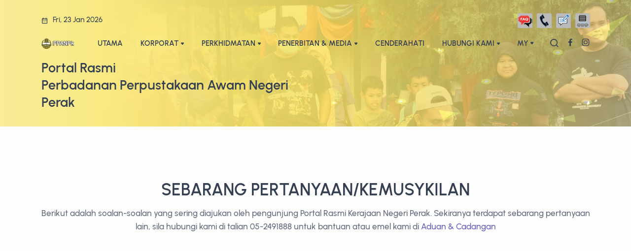

--- FILE ---
content_type: text/html; charset=UTF-8
request_url: https://www.ppanpk.gov.my/utama/faq
body_size: 29821
content:
<!DOCTYPE html>
<html lang="ms">

<head>
    <base href="https://www.ppanpk.gov.my/" />
    <meta charset="utf-8">
    <meta http-equiv="X-UA-Compatible" content="IE=edge">
    <meta name="viewport" content="width=device-width, initial-scale=1.0">
    <meta name="robots" content="index, follow" />
    <meta name="googlebot" content="index, follow, max-snippet:-1, max-image-preview:large, max-video-preview:-1" />
    <meta name="bingbot" content="index, follow, max-snippet:-1, max-image-preview:large, max-video-preview:-1" />
    <link rel="canonical" href="https://ppanpk.gov.my" />
    <meta property="og:locale" content="en_US" />
    <meta property="og:type" content="website" />
    <meta property="og:title" content="Perbadanan Perpustakaan Awam Negeri Perak" />
    <meta property="og:description" content="Jom ke Perbadanan Perpustakaan Awam Negeri Perak.  Mantapkan Tradisi, Terokai Teknologi." />
    <meta property="og:url" content="https://ppanpk.gov.my" />
    <meta property="og:site_name" content="PPANPk" />
    <meta name="apple-mobile-web-app-capable" content="yes">
    <meta name="theme-color" content="#000">
    <meta name="description" content="Jom ke Perbadanan Perpustakaan Awam Negeri Perak.  Mantapkan Tradisi, Terokai Teknologi.">
    <meta name="keywords" content="Perbadanan Perpustakaan Awam Negeri Perak, Perpustakaan Perak, PPANPk, perak state library">
    <meta name="author" content="PPANPk">
    <title>Perbadanan Perpustakaan Awam Negeri Perak</title>
    <link rel="shortcut icon" href="assets/img/favicon.ico">
    <link rel="stylesheet" href="assets/css/plugins.css">
    <link rel="stylesheet" href="assets/css/style.css">
    <link rel="stylesheet" href="assets/css/colors/grape.css">
    <link rel="preload" href="assets/css/fonts/urbanist.css" as="style" onload="this.rel='stylesheet'">
    <script
      src="https://code.jquery.com/jquery-3.6.0.js"
      integrity="sha256-H+K7U5CnXl1h5ywQfKtSj8PCmoN9aaq30gDh27Xc0jk="
      crossorigin="anonymous">
    </script>
    <!-- SPLaSK -->
      <script>
        var _paq = window._paq = window._paq || [];
        /* tracker methods like "setCustomDimension" should be called before "trackPageView" */
        _paq.push(['trackPageView']);
        _paq.push(['enableLinkTracking']);
        (function() {
          var u="//splask-analytics.mampu.gov.my/";
          _paq.push(['setTrackerUrl', u+'matomo.php']);
          _paq.push(['setSiteId', '698']);
          var d=document, g=d.createElement('script'), s=d.getElementsByTagName('script')[0];
          g.async=true; g.src=u+'matomo.js'; s.parentNode.insertBefore(g,s);
        })();
      </script>
    <!-- End SPLaSK Code -->
</head>

<body>
  <div class="content-wrapper">
    <header class="wrapper bg-soft-primary image-wrapper bg-image bg-overlay bg-overlay-light-300 bg-content text-white" style="z-index:1000;" data-image-src="uploads/banner/headerweb-min.jpg">
      <div class="alert text-navy fade show rounded-0 mb-0 pb-1 text-lg-center mb-n4" style="z-index:1000;" role="alert">
        <div class="container py-1 d-flex flex-md-row">
          <div class="d-flex flex-row align-items-center">
            <div class="icon text-navy fs-15 mt-1 me-2"> <i class="uil uil-calendar-alt"></i></div>
            <address class="mb-0">Fri, 23 Jan 2026</address>
          </div>

          <div class="d-flex flex-row align-items-center ms-auto">
            <!-- <div class="icon text-white fs-15 mt-1 me-2">MY</div> -->
            <div class="icon text-white fs-15 mt-1 me-2"><a href="utama/faq"><img src="uploads/faq.png"  srcset="uploads/faq.png 1x" alt="faq" /></a></div>
            <!-- <div class="icon text-white fs-15 mt-1 me-2"><i class="uil uil-rss-interface"></i></div> -->
            <div class="icon text-white fs-15 mt-1 me-2"><a href="hubungi_kami/ibu_pejabat"><img src="uploads/hubungi.png"  srcset="uploads/hubungi.png 1x" alt="hubungi" /></a></div>
            <div class="icon text-white fs-15 mt-1 me-2"><a href="hubungi_kami/aduan_cadangan"><img src="uploads/maklum.png"  srcset="uploads/maklum.png 1x" alt="maklum" /></a></div>
            <div class="icon text-white fs-15 mt-1"><a href="utama/laman_peta"><img src="uploads/petalaman.png"  srcset="uploads/petalaman.png 1x" alt="petalaman" /></a></div>
          </div>

        </div>
        <!-- /.container -->
      </div>

      <nav class="navbar navbar-expand-lg classic transparent position-absolute navbar-dark">
        <div class="container flex-lg-row flex-nowrap align-items-center">
          <div class="navbar-brand w-100">
            <a href="utama">
              <img src="./assets/img/logo/logo_header2.png"  width="70%" srcset="./assets/img/logo/logo_header2.png 2x" alt="logo_jabatan" />
            </a>
          </div>
          <div class="navbar-collapse offcanvas offcanvas-nav offcanvas-start">
            <div class="offcanvas-header d-lg-none">
              <h1 class="text-white fs-30 mb-0">Perbadanan Perpustakaan Awam Negeri Perak</h1>
              <button type="button" class="btn-close btn-close-white" data-bs-dismiss="offcanvas" aria-label="Close"></button>
            </div>
            <div class="offcanvas-body ms-lg-auto d-flex flex-column h-100">
              <ul class="navbar-nav">
                <li class="nav-item ">
                  <a href="utama" class="nav-link  text-navy">UTAMA</a>                  
                </li>
                <li class="nav-item dropdown">
                  <a class="nav-link dropdown-toggle  text-navy" href="#" data-bs-toggle="dropdown">KORPORAT</a>
                  <ul class="dropdown-menu">
                    <li class="nav-item "><a class="dropdown-item" splwpk-elecronic-archive="splwpk-elecronic-archive" href="korporat/enakmen_penubuhan">Enakmen Penubuhan</a></li>
                    <li class="dropdown dropdown-submenu dropend"><a class="dropdown-item dropdown-toggle" href="#" data-bs-toggle="dropdown">Perutusan</a>
                      <ul class="dropdown-menu">
                        <li class="nav-item"><a class="dropdown-item" href="korporat/pengarah">Pengarah</a></li>
                        <li class="nav-item"><a class="dropdown-item" href="korporat/pengerusi" splwpk-publicising="splwpk-publicising" timestamp="2026-01-21 14:30:55">Pengerusi</a></li>
                      </ul>
                    </li>
                    <li class="nav-item"><a class="dropdown-item"  href="korporat/cio">Ketua Pegawai Maklumat (CIO)</a></li>
                    
                    <li class="dropdown dropdown-submenu dropend"><a class="dropdown-item dropdown-toggle" href="#" data-bs-toggle="dropdown">Profil Jabatan</a>
                      <ul class="dropdown-menu">
                        <li class="nav-item"><a class="dropdown-item" href="korporat/sejarah_penubuhan">Sejarah Penubuhan</a></li>
                        <li class="nav-item"><a class="dropdown-item" href="korporat/misi_visi">Misi Dan Visi</a></li>
                        <li class="nav-item"><a class="dropdown-item" href="korporat/carta_organisasi">Carta Organisasi</a></li>
                        <li class="nav-item"><a class="dropdown-item" href="korporat/piagam_pelanggan" splwpk-freedom="splwpk-freedom" alt="piagam">Piagam Pelanggan </a></li>
                        <li class="nav-item"><a class="dropdown-item" href="korporat/bahagian_unit">Info Bahagian/Unit </a></li>
                        
                        <!-- <li class="nav-item"><a class="dropdown-item" href="korporat/pencapaian_pelanggan">Pencapaian Piagam Pelanggan </a></li> -->
                      </ul>
                    </li>
                    <li class="nav-item"><a class="dropdown-item" href="penerbitan/hebahan_integriti">Hebahan Integriti</a></li>    
                  </ul>
                </li>
                <li class="nav-item dropdown">
                  <a class="nav-link dropdown-toggle  text-navy" href="#" data-bs-toggle="dropdown">PERKHIDMATAN</a>
                  <div class="dropdown-menu dropdown-lg">
                    <div class="dropdown-lg-content">
                      <div>
                        
                        <ul class="list-unstyled">
                          <li><a class="dropdown-item" href="perkhidmatan/perkhidmatan_perpustakaan">Perkhidmatan Perpustakaan</a></li>
                          <li><a class="dropdown-item" href="makluman/peraturan_perpustakaan">Peraturan Perpustakaan</a></li>
                          <li><a class="dropdown-item" href="perkhidmatan/waktu_perpustakaan">Waktu Perpustakaan</a></li>
                          <li><a class="dropdown-item" href="perkhidmatan/syarat_keahlian">Pendaftaran & Keahlian</a></li>
                          <li><a class="dropdown-item" href="perkhidmatan/pinjaman_denda">Pinjaman Koleksi & Denda</a></li>
                          <li><a class="dropdown-item" href="perkhidmatan/sewa_peralatan_ruang">Kemudahan Sewa Ruang & Peralatan</a></li>
                          <li><a class="dropdown-item" href="perkhidmatan/rangkaian_perpustakaan">Rangkaian Perpustakaan</a></li>
                          <!-- <li class="dropdown dropdown-submenu dropend"><a class="dropdown-item dropdown-toggle" href="#" data-bs-toggle="dropdown">Rangkaian Perpustakaan</a>
                            <ul class="dropdown-menu">
                              <li class="nav-item"><a class="dropdown-item" href="perkhidmatan/pacu">Perpustakaan Awam Cawangan Utama</a></li>
                              <li class="nav-item"><a class="dropdown-item" href="perkhidmatan/pac">Perpustakaan Awam Cawangan</a></li>
                              <li class="nav-item"><a class="dropdown-item" href="perkhidmatan/pk">Perpustakaan Komuniti</a></li>
                              <li class="nav-item"><a class="dropdown-item" href="perkhidmatan/pd">Perpustakaan Desa </a></li>
                              
                            </ul>
                          </li> -->
                          <li><a class="dropdown-item" href="perkhidmatan/buku_berkelompok">Skim Pinjaman Buku Kelompok</a></li>
                        </ul>
                        <ul class="list-unstyled">
                          <li><a class="dropdown-item" href="perkhidmatan/riangria_didi">Riang Ria Bersama DIDI</a></li>                          
                        </ul>
                      </div>
                      <!-- /.column -->
                      <!-- <div>
                        <h6 class="dropdown-header"></h6>
                        <ul class="list-unstyled">
                          
                         
                          <li><a class="dropdown-item" href="perkhidmatan/bas_bergerak">Perkhidmatan Bas Bergerak</a></li>
                          <li><a class="dropdown-item" href="perkhidmatan/perpustakaan_komuniti">Perpustakaan Komuniti</a></li>
                        </ul>
                      </div> -->
                      <!-- /.column -->
                    </div>
                    <!-- /auto-column -->
                  </div>
                </li>
                <li class="nav-item dropdown">
                  <a class="nav-link dropdown-toggle  text-navy" href="#" data-bs-toggle="dropdown">PENERBITAN & MEDIA</a>
                  <ul class="dropdown-menu">
                    <li class="nav-item"><a class="dropdown-item" href="penerbitan/ebook_ppanpk">Ebook</a></li>     
                    <li class="nav-item"><a class="dropdown-item" href="penerbitan/buletin">E-Buletin</a></li>    
                    <li class="nav-item"><a class="dropdown-item" href="penerbitan/data_terbuka">Data Terbuka</a></li>
                    <!-- <li class="nav-item"><a class="dropdown-item" href="">Video</a></li>      -->
                    <li class="nav-item"><a class="dropdown-item" href="pages/senarai_berita">Artikel</a></li>     
                    <li class="nav-item"><a class="dropdown-item" href="penerbitan/keratan_akhbar">Berita Online</a></li>
                    
                    <li class="nav-item"><a class="dropdown-item" href="media/galeri_foto">Gambar</a></li>                
                  </ul>
                </li>
                <!-- <li class="nav-item ">
                  <a href="utama" class="nav-link  text-navy">LAWATAN</a>                  
                </li> -->
                <li class="nav-item ">
                  <a href="cart/cenderahati" class="nav-link  text-navy">CENDERAHATI</a>                  
                </li>
                <!-- <li class="nav-item dropdown">
                  <a class="nav-link dropdown-toggle text-navy" href="#" data-bs-toggle="dropdown">LAWATAN</a>
                  <ul class="dropdown-menu">
                    <li class="nav-item"><a class="dropdown-item" href="media/galeri_foto">Galeri Foto</a></li>
                  </ul>
                </li> -->
                <li class="nav-item dropdown">
                  <a class="nav-link dropdown-toggle text-navy" href="#" data-bs-toggle="dropdown">HUBUNGI KAMI</a>
                  <ul class="dropdown-menu">
                    <li class="nav-item"><a class="dropdown-item" href="hubungi_kami/ibu_pejabat">Ibu Pejabat</a></li>
                    <li class="nav-item"><a class="dropdown-item" href="hubungi_kami/direktori_pegawai">Direktori Pegawai</a></li>
                    <li class="nav-item"><a class="dropdown-item" href="hubungi_kami/aduan_cadangan" splwpk-online-e-participation="splwpk-online-e-participation" timestamp="2026-01-21 14:30:55">Aduan &amp; Cadangan</a></li>
                    <li class="nav-item"><a class="dropdown-item" href="https://portalkakitangan.ppanpk.gov.my/login/index.php" target="_blank">Login Warga PPANPk</a></li>
                    <li class="nav-item"><a class="dropdown-item" href="https://www.ppanpk.gov.my/uploads/SB32_Borang_Sumbangan.pdf" target="_blank">Hadiah &amp; Sumbangan</a></li>
                    <!-- <li class="nav-item"><a class="dropdown-item" href="hubungi_kami/jawapan_aduan">Jawapan Aduan Pengguna</a></li> -->
                  
                  </ul>
                </li>
                <li class="nav-item dropdown language-select text-uppercase">
                  <a class="nav-link dropdown-item dropdown-toggle text-navy" href="#" role="button" data-bs-toggle="dropdown" aria-haspopup="true" aria-expanded="false">My</a>
                  <ul class="dropdown-menu">
                    <li class="nav-item " splwpk-multilang="splwpk-multilang"><a class="dropdown-item  " href="#">En</a></li>
                  </ul>
                </li>
              </ul>
            
              <!-- /.navbar-nav -->
              <div class="offcanvas-footer d-lg-none">
                <div>
                  <a href="mailto:peraklib@ppanpk.gov.my" class="link-inverse"> peraklib@ppanpk.gov.my</a>
                  <br /> 05-2491888 atau 05-2491884 <br />
                  <nav class="nav social social-white mt-4">
                    <a href="https://www.facebook.com/PPANPK/" target="_blank"><i class="uil uil-facebook-f"></i></a>
                    <!-- <a href="#"><i class="uil uil-dribbble"></i></a> -->
                    <a href="https://www.instagram.com/peraklibrary/" target="_blank"><i class="uil uil-instagram"></i></a>
                    <!-- <a href="#"><i class="uil uil-youtube"></i></a> -->
                  </nav>
                  <!-- /.social -->
                </div>
              </div>
              <!-- /.offcanvas-footer -->
            </div>
            <!-- /.offcanvas-body -->
          </div>
          <!-- /.navbar-collapse -->
          <div class="navbar-other w-100 d-flex ms-auto">
            <ul class="navbar-nav flex-row align-items-center ms-auto">
              <li class="nav-item d-none d-sm-block">
                <nav class="nav social text-white social-muted justify-content-end text-end">
                    <a class="nav-link text-white" data-bs-toggle="offcanvas" data-bs-target="#offcanvas-search"><i class="uil uil-search"></i></a>
                    <a href="https://www.facebook.com/PPANPK/" target="_blank"><i class="uil uil-facebook-f"></i></a>
                    <!-- <a href="#"><i class="uil uil-dribbble"></i></a> -->
                    <a href="https://www.instagram.com/peraklibrary/" target="_blank"><i class="uil uil-instagram"></i></a>
                    <!-- <a href="#"><i class="uil uil-youtube"></i></a> -->
                </nav>
                <!-- /.social -->
              </li>
              <li class="nav-item d-lg-none">
                <button class="hamburger offcanvas-nav-btn"><span></span></button>
              </li>
            </ul>
            <!-- /.navbar-nav -->
          </div>
          <!-- /.navbar-other -->
        </div>
        <!-- /.container -->
      </nav>
      <!-- /.navbar -->
      <div class="offcanvas offcanvas-top bg-light" id="offcanvas-search" data-bs-scroll="true" style="visibility: hidden;" aria-hidden="true">
        <div class="container d-flex flex-row py-6">
        <i splwpk-search-function = "splwpk-search-function"></i>
          <form class="search-form w-100" splwpk-search-function="splwpk-search-function" splwpk-advanced-search-function="splwpk-advanced-search-function">
            <input id="search-form" type="text" class="form-control" placeholder="Type keyword and hit enter">
          </form>
          <!-- /.search-form -->
          <button type="button" class="btn-close" data-bs-dismiss="offcanvas" aria-label="Close"></button>
        </div>
        <!-- /.container -->
      </div>
    </header>
    <!-- /header -->
    <section class="wrapper image-wrapper bg-image bg-overlay bg-overlay-light-300 bg-content text-white" data-image-src="uploads/banner/headerweb-min.jpg">
      <div class="container pt-13 pb-3" style="z-index: 5; position:relative">
      <div class="col-lg-6" data-cues="slideInDown" data-group="page-title" data-delay="900">
                  <p class="display-6 text-navy me-xl-5 me-xxl-0" >Portal Rasmi <br><span class="text-navy">Perbadanan Perpustakaan Awam Negeri Perak</span></p>
                  <!-- <p class="lead fs-23 lh-sm mb-7 pe-xxl-15">We're a company that focuses on establishing long-term relationships with customers.</p>
                  <div><a href="#" class="btn btn-lg btn-gradient gradient-1 rounded">Explore Now</a></div> -->
                </div>
        <!-- /.row -->
      </div>
      <!-- /.container -->
    </section>
    <!-- /section --><section class="wrapper bg-light">
  <div class="container py-14 py-md-16">
    <h2 class="display-4 mb-3 text-center">SEBARANG PERTANYAAN/KEMUSYKILAN</h2>
    <p class="lead text-center mb-10 px-md-16 px-lg-0">Berikut adalah soalan-soalan yang sering diajukan oleh pengunjung Portal Rasmi Kerajaan Negeri Perak. Sekiranya terdapat sebarang pertanyaan lain, sila hubungi kami di talian 05-2491888 untuk bantuan atau emel kami di <a href="hubungi_kami/aduan_cadangan" class="hover">Aduan & Cadangan</a></p>
    <!-- <div class="row">
      <div class="col-lg-6 mb-0">
        <div id="accordion-1" class="accordion-wrapper">
          <div class="card accordion-item">
            <div class="card-header" id="accordion-heading-1-1">
              <button class="collapsed" data-bs-toggle="collapse" data-bs-target="#accordion-collapse-1-1" aria-expanded="false" aria-controls="accordion-collapse-1-1">Can I cancel my subscription?</button>
            </div>
            <div id="accordion-collapse-1-1" class="collapse" aria-labelledby="accordion-heading-1-1" data-bs-target="#accordion-1">
              <div class="card-body">
                <p>Fusce dapibus, tellus ac cursus commodo, tortor mauris condimentum nibh, ut fermentum massa justo sit amet risus. Cras mattis consectetur purus sit amet fermentum. Praesent commodo cursus magna, vel scelerisque nisl consectetur et. Cum sociis natoque penatibus et magnis dis parturient montes, nascetur ridiculus mus. Donec sed odio dui. Cras justo odio, dapibus ac facilisis.</p>
              </div>
            </div>
          </div>
          <div class="card accordion-item">
            <div class="card-header" id="accordion-heading-1-2">
              <button class="collapsed" data-bs-toggle="collapse" data-bs-target="#accordion-collapse-1-2" aria-expanded="false" aria-controls="accordion-collapse-1-2">Which payment methods do you accept?</button>
            </div>
            <div id="accordion-collapse-1-2" class="collapse" aria-labelledby="accordion-heading-1-2" data-bs-target="#accordion-1">
              <div class="card-body">
                <p>Fusce dapibus, tellus ac cursus commodo, tortor mauris condimentum nibh, ut fermentum massa justo sit amet risus. Cras mattis consectetur purus sit amet fermentum. Praesent commodo cursus magna, vel scelerisque nisl consectetur et. Cum sociis natoque penatibus et magnis dis parturient montes, nascetur ridiculus mus. Donec sed odio dui. Cras justo odio, dapibus ac facilisis.</p>
              </div>
            </div>
          </div>
          <div class="card accordion-item">
            <div class="card-header" id="accordion-heading-1-3">
              <button class="collapsed" data-bs-toggle="collapse" data-bs-target="#accordion-collapse-1-3" aria-expanded="false" aria-controls="accordion-collapse-1-3">How can I manage my Account?</button>
            </div>
            <div id="accordion-collapse-1-3" class="collapse" aria-labelledby="accordion-heading-1-3" data-bs-target="#accordion-1">
              <div class="card-body">
                <p>Fusce dapibus, tellus ac cursus commodo, tortor mauris condimentum nibh, ut fermentum massa justo sit amet risus. Cras mattis consectetur purus sit amet fermentum. Praesent commodo cursus magna, vel scelerisque nisl consectetur et. Cum sociis natoque penatibus et magnis dis parturient montes, nascetur ridiculus mus. Donec sed odio dui. Cras justo odio, dapibus ac facilisis.</p>
              </div>
            </div>
          </div>
          <div class="card accordion-item">
            <div class="card-header" id="accordion-heading-1-4">
              <button class="collapsed" data-bs-toggle="collapse" data-bs-target="#accordion-collapse-1-4" aria-expanded="false" aria-controls="accordion-collapse-1-4">Is my credit card information secure?</button>
            </div>
            <div id="accordion-collapse-1-4" class="collapse" aria-labelledby="accordion-heading-1-4" data-bs-target="#accordion-1">
              <div class="card-body">
                <p>Fusce dapibus, tellus ac cursus commodo, tortor mauris condimentum nibh, ut fermentum massa justo sit amet risus. Cras mattis consectetur purus sit amet fermentum. Praesent commodo cursus magna, vel scelerisque nisl consectetur et. Cum sociis natoque penatibus et magnis dis parturient montes, nascetur ridiculus mus. Donec sed odio dui. Cras justo odio, dapibus ac facilisis.</p>
              </div>
            </div>
          </div>
        </div>
      </div>
      <div class="col-lg-6">
        <div id="accordion-2" class="accordion-wrapper">
          <div class="card accordion-item">
            <div class="card-header" id="accordion-heading-2-1">
              <button class="collapsed" data-bs-toggle="collapse" data-bs-target="#accordion-collapse-2-1" aria-expanded="false" aria-controls="accordion-collapse-2-1">How do I get my subscription receipt?</button>
            </div>
            <div id="accordion-collapse-2-1" class="collapse" aria-labelledby="accordion-heading-2-1" data-bs-target="#accordion-2">
              <div class="card-body">
                <p>Fusce dapibus, tellus ac cursus commodo, tortor mauris condimentum nibh, ut fermentum massa justo sit amet risus. Cras mattis consectetur purus sit amet fermentum. Praesent commodo cursus magna, vel scelerisque nisl consectetur et. Cum sociis natoque penatibus et magnis dis parturient montes, nascetur ridiculus mus. Donec sed odio dui. Cras justo odio, dapibus ac facilisis.</p>
              </div>
            </div>
          </div>
          <div class="card accordion-item">
            <div class="card-header" id="accordion-heading-2-2">
              <button class="collapsed" data-bs-toggle="collapse" data-bs-target="#accordion-collapse-2-2" aria-expanded="false" aria-controls="accordion-collapse-2-2">Are there any discounts for people in need?</button>
            </div>
            <div id="accordion-collapse-2-2" class="collapse" aria-labelledby="accordion-heading-2-2" data-bs-target="#accordion-2">
              <div class="card-body">
                <p>Fusce dapibus, tellus ac cursus commodo, tortor mauris condimentum nibh, ut fermentum massa justo sit amet risus. Cras mattis consectetur purus sit amet fermentum. Praesent commodo cursus magna, vel scelerisque nisl consectetur et. Cum sociis natoque penatibus et magnis dis parturient montes, nascetur ridiculus mus. Donec sed odio dui. Cras justo odio, dapibus ac facilisis.</p>
              </div>
            </div>
          </div>
          <div class="card accordion-item">
            <div class="card-header" id="accordion-heading-2-3">
              <button class="collapsed" data-bs-toggle="collapse" data-bs-target="#accordion-collapse-2-3" aria-expanded="false" aria-controls="accordion-collapse-2-3">Do you offer a free trial edit?</button>
            </div>
            <div id="accordion-collapse-2-3" class="collapse" aria-labelledby="accordion-heading-2-3" data-bs-target="#accordion-2">
              <div class="card-body">
                <p>Fusce dapibus, tellus ac cursus commodo, tortor mauris condimentum nibh, ut fermentum massa justo sit amet risus. Cras mattis consectetur purus sit amet fermentum. Praesent commodo cursus magna, vel scelerisque nisl consectetur et. Cum sociis natoque penatibus et magnis dis parturient montes, nascetur ridiculus mus. Donec sed odio dui. Cras justo odio, dapibus ac facilisis.</p>
              </div>
            </div>
          </div>
          <div class="card accordion-item">
            <div class="card-header" id="accordion-heading-2-4">
              <button class="collapsed" data-bs-toggle="collapse" data-bs-target="#accordion-collapse-2-4" aria-expanded="false" aria-controls="accordion-collapse-2-4">How do I reset my Account password?</button>
            </div>
            <div id="accordion-collapse-2-4" class="collapse" aria-labelledby="accordion-heading-2-4" data-bs-target="#accordion-2">
              <div class="card-body">
                <p>Fusce dapibus, tellus ac cursus commodo, tortor mauris condimentum nibh, ut fermentum massa justo sit amet risus. Cras mattis consectetur purus sit amet fermentum. Praesent commodo cursus magna, vel scelerisque nisl consectetur et. Cum sociis natoque penatibus et magnis dis parturient montes, nascetur ridiculus mus. Donec sed odio dui. Cras justo odio, dapibus ac facilisis.</p>
              </div>
            </div>
          </div>
        </div>
      </div>
    </div> -->
  </div>
  <!-- /.container -->
</section>
<!-- /section -->
<footer class="bg-dark text-inverse">
    <div class="container py-13 py-md-15">
      <div class="row gy-6 gy-lg-0">
        <div class="col-md-4 col-lg-4">
          <div class="widget">
            <img class="mb-4" src="./assets/img/logo/logo_2.png"  width="10%" srcset="./assets/img/logo/logo_2.png 2x" alt="logobawah" />
            <p class="mb-4">© 2022 PPANPk. <br class="d-none d-lg-block">Hak Cipta Terpelihara.</p>
            <nav class="nav social social-white">
              <a href="https://www.facebook.com/PPANPK/" target="_blank"><i class="uil uil-facebook-f"></i></a>
              <a href="https://www.instagram.com/peraklibrary/" target="_blank"><i class="uil uil-instagram"></i></a>
            </nav>
            <!-- /.social -->
          </div>
          <!-- /.widget -->
        </div>
        <!-- /column -->
        <div class="col-md-4 col-lg-4">
          <div class="widget">
            <p class="widget-title h2 text-white mb-3">Hubungi Kami</p>
            <address class="pe-xl-15 pe-xxl-17">No 17, Jalan Raja Di Hilir, 30350 Ipoh, Perak Darul Ridzuan.</address>
            <a href="mailto:#">peraklib[at]ppanpk[dot]gov[dot]my</a><br> Tel : 05-6181888 <br> Faks : 05-6181887
          </div>
          <!-- /.widget -->
        </div>
        <div class="col-md-4 col-lg-4">
          <div class="widget">
            <p class="mb-4">
              <a href="utama/laman_peta" splwpk-sitemap="splwpk-sitemap" >Peta Laman</a><br class="d-none d-lg-block">
              <a href="utama/penafian">Penafian</a><br class="d-none d-lg-block">
              <a href="utama/dasar_privasi" splwpk-privacy-policy="splwpk-privacy-policy">Dasar Privasi</a><br class="d-none d-lg-block">
              <a href="utama/dasar_keselamatan">Dasar Keselamatan</a>
            </p>
            
          </div>
          <!-- /.widget -->
        </div>
      </div>
      <!--/.row -->
    </div>
    <!-- /.container -->
</footer>

  <div class="progress-wrap">
    <svg class="progress-circle svg-content" width="100%" height="100%" viewBox="-1 -1 102 102">
      <path d="M50,1 a49,49 0 0,1 0,98 a49,49 0 0,1 0,-98" />
    </svg>
  </div>
  <script src="assets/js/plugins.js"></script>
  <script src="assets/js/theme.js"></script>
</body>

</html>

--- FILE ---
content_type: text/css
request_url: https://www.ppanpk.gov.my/assets/css/plugins.css
body_size: 172093
content:
@charset "UTF-8";
/*!
 * animate.css - https://animate.style/
 * Version - 4.1.1
 * Licensed under the MIT license - http://opensource.org/licenses/MIT
 *
 * Copyright (c) 2020 Animate.css
 */
:root {
  --animate-duration: 1s;
  --animate-delay: 1s;
  --animate-repeat: 1
}
.animate__animated {
  -webkit-animation-duration: 1s;
  animation-duration: 1s;
  -webkit-animation-duration: var(--animate-duration);
  animation-duration: var(--animate-duration);
  -webkit-animation-fill-mode: both;
  animation-fill-mode: both
}
.animate__animated.animate__infinite {
  -webkit-animation-iteration-count: infinite;
  animation-iteration-count: infinite
}
.animate__animated.animate__repeat-1 {
  -webkit-animation-iteration-count: 1;
  animation-iteration-count: 1;
  -webkit-animation-iteration-count: var(--animate-repeat);
  animation-iteration-count: var(--animate-repeat)
}
.animate__animated.animate__repeat-2 {
  -webkit-animation-iteration-count: 2;
  animation-iteration-count: 2;
  -webkit-animation-iteration-count: calc(var(--animate-repeat)*2);
  animation-iteration-count: calc(var(--animate-repeat)*2)
}
.animate__animated.animate__repeat-3 {
  -webkit-animation-iteration-count: 3;
  animation-iteration-count: 3;
  -webkit-animation-iteration-count: calc(var(--animate-repeat)*3);
  animation-iteration-count: calc(var(--animate-repeat)*3)
}
.animate__animated.animate__delay-1s {
  -webkit-animation-delay: 1s;
  animation-delay: 1s;
  -webkit-animation-delay: var(--animate-delay);
  animation-delay: var(--animate-delay)
}
.animate__animated.animate__delay-2s {
  -webkit-animation-delay: 2s;
  animation-delay: 2s;
  -webkit-animation-delay: calc(var(--animate-delay)*2);
  animation-delay: calc(var(--animate-delay)*2)
}
.animate__animated.animate__delay-3s {
  -webkit-animation-delay: 3s;
  animation-delay: 3s;
  -webkit-animation-delay: calc(var(--animate-delay)*3);
  animation-delay: calc(var(--animate-delay)*3)
}
.animate__animated.animate__delay-4s {
  -webkit-animation-delay: 4s;
  animation-delay: 4s;
  -webkit-animation-delay: calc(var(--animate-delay)*4);
  animation-delay: calc(var(--animate-delay)*4)
}
.animate__animated.animate__delay-5s {
  -webkit-animation-delay: 5s;
  animation-delay: 5s;
  -webkit-animation-delay: calc(var(--animate-delay)*5);
  animation-delay: calc(var(--animate-delay)*5)
}
.animate__animated.animate__faster {
  -webkit-animation-duration: .5s;
  animation-duration: .5s;
  -webkit-animation-duration: calc(var(--animate-duration)/2);
  animation-duration: calc(var(--animate-duration)/2)
}
.animate__animated.animate__fast {
  -webkit-animation-duration: .8s;
  animation-duration: .8s;
  -webkit-animation-duration: calc(var(--animate-duration)*0.8);
  animation-duration: calc(var(--animate-duration)*0.8)
}
.animate__animated.animate__slow {
  -webkit-animation-duration: 2s;
  animation-duration: 2s;
  -webkit-animation-duration: calc(var(--animate-duration)*2);
  animation-duration: calc(var(--animate-duration)*2)
}
.animate__animated.animate__slower {
  -webkit-animation-duration: 3s;
  animation-duration: 3s;
  -webkit-animation-duration: calc(var(--animate-duration)*3);
  animation-duration: calc(var(--animate-duration)*3)
}
@media (prefers-reduced-motion:reduce),
print {
  .animate__animated {
    -webkit-animation-duration: 1ms !important;
    animation-duration: 1ms !important;
    -webkit-transition-duration: 1ms !important;
    transition-duration: 1ms !important;
    -webkit-animation-iteration-count: 1 !important;
    animation-iteration-count: 1 !important
  }
  .animate__animated[class*=Out] {
    opacity: 0
  }
}
@-webkit-keyframes bounce {
  0%,
  20%,
  53%,
  to {
    -webkit-animation-timing-function: cubic-bezier(.215, .61, .355, 1);
    animation-timing-function: cubic-bezier(.215, .61, .355, 1);
    -webkit-transform: translateZ(0);
    transform: translateZ(0)
  }
  40%,
  43% {
    -webkit-animation-timing-function: cubic-bezier(.755, .05, .855, .06);
    animation-timing-function: cubic-bezier(.755, .05, .855, .06);
    -webkit-transform: translate3d(0, -30px, 0) scaleY(1.1);
    transform: translate3d(0, -30px, 0) scaleY(1.1)
  }
  70% {
    -webkit-animation-timing-function: cubic-bezier(.755, .05, .855, .06);
    animation-timing-function: cubic-bezier(.755, .05, .855, .06);
    -webkit-transform: translate3d(0, -15px, 0) scaleY(1.05);
    transform: translate3d(0, -15px, 0) scaleY(1.05)
  }
  80% {
    -webkit-transition-timing-function: cubic-bezier(.215, .61, .355, 1);
    transition-timing-function: cubic-bezier(.215, .61, .355, 1);
    -webkit-transform: translateZ(0) scaleY(.95);
    transform: translateZ(0) scaleY(.95)
  }
  90% {
    -webkit-transform: translate3d(0, -4px, 0) scaleY(1.02);
    transform: translate3d(0, -4px, 0) scaleY(1.02)
  }
}
@keyframes bounce {
  0%,
  20%,
  53%,
  to {
    -webkit-animation-timing-function: cubic-bezier(.215, .61, .355, 1);
    animation-timing-function: cubic-bezier(.215, .61, .355, 1);
    -webkit-transform: translateZ(0);
    transform: translateZ(0)
  }
  40%,
  43% {
    -webkit-animation-timing-function: cubic-bezier(.755, .05, .855, .06);
    animation-timing-function: cubic-bezier(.755, .05, .855, .06);
    -webkit-transform: translate3d(0, -30px, 0) scaleY(1.1);
    transform: translate3d(0, -30px, 0) scaleY(1.1)
  }
  70% {
    -webkit-animation-timing-function: cubic-bezier(.755, .05, .855, .06);
    animation-timing-function: cubic-bezier(.755, .05, .855, .06);
    -webkit-transform: translate3d(0, -15px, 0) scaleY(1.05);
    transform: translate3d(0, -15px, 0) scaleY(1.05)
  }
  80% {
    -webkit-transition-timing-function: cubic-bezier(.215, .61, .355, 1);
    transition-timing-function: cubic-bezier(.215, .61, .355, 1);
    -webkit-transform: translateZ(0) scaleY(.95);
    transform: translateZ(0) scaleY(.95)
  }
  90% {
    -webkit-transform: translate3d(0, -4px, 0) scaleY(1.02);
    transform: translate3d(0, -4px, 0) scaleY(1.02)
  }
}
.animate__bounce {
  -webkit-animation-name: bounce;
  animation-name: bounce;
  -webkit-transform-origin: center bottom;
  transform-origin: center bottom
}
@-webkit-keyframes flash {
  0%,
  50%,
  to {
    opacity: 1
  }
  25%,
  75% {
    opacity: 0
  }
}
@keyframes flash {
  0%,
  50%,
  to {
    opacity: 1
  }
  25%,
  75% {
    opacity: 0
  }
}
.animate__flash {
  -webkit-animation-name: flash;
  animation-name: flash
}
@-webkit-keyframes pulse {
  0% {
    -webkit-transform: scaleX(1);
    transform: scaleX(1)
  }
  50% {
    -webkit-transform: scale3d(1.05, 1.05, 1.05);
    transform: scale3d(1.05, 1.05, 1.05)
  }
  to {
    -webkit-transform: scaleX(1);
    transform: scaleX(1)
  }
}
@keyframes pulse {
  0% {
    -webkit-transform: scaleX(1);
    transform: scaleX(1)
  }
  50% {
    -webkit-transform: scale3d(1.05, 1.05, 1.05);
    transform: scale3d(1.05, 1.05, 1.05)
  }
  to {
    -webkit-transform: scaleX(1);
    transform: scaleX(1)
  }
}
.animate__pulse {
  -webkit-animation-name: pulse;
  animation-name: pulse;
  -webkit-animation-timing-function: ease-in-out;
  animation-timing-function: ease-in-out
}
@-webkit-keyframes rubberBand {
  0% {
    -webkit-transform: scaleX(1);
    transform: scaleX(1)
  }
  30% {
    -webkit-transform: scale3d(1.25, .75, 1);
    transform: scale3d(1.25, .75, 1)
  }
  40% {
    -webkit-transform: scale3d(.75, 1.25, 1);
    transform: scale3d(.75, 1.25, 1)
  }
  50% {
    -webkit-transform: scale3d(1.15, .85, 1);
    transform: scale3d(1.15, .85, 1)
  }
  65% {
    -webkit-transform: scale3d(.95, 1.05, 1);
    transform: scale3d(.95, 1.05, 1)
  }
  75% {
    -webkit-transform: scale3d(1.05, .95, 1);
    transform: scale3d(1.05, .95, 1)
  }
  to {
    -webkit-transform: scaleX(1);
    transform: scaleX(1)
  }
}
@keyframes rubberBand {
  0% {
    -webkit-transform: scaleX(1);
    transform: scaleX(1)
  }
  30% {
    -webkit-transform: scale3d(1.25, .75, 1);
    transform: scale3d(1.25, .75, 1)
  }
  40% {
    -webkit-transform: scale3d(.75, 1.25, 1);
    transform: scale3d(.75, 1.25, 1)
  }
  50% {
    -webkit-transform: scale3d(1.15, .85, 1);
    transform: scale3d(1.15, .85, 1)
  }
  65% {
    -webkit-transform: scale3d(.95, 1.05, 1);
    transform: scale3d(.95, 1.05, 1)
  }
  75% {
    -webkit-transform: scale3d(1.05, .95, 1);
    transform: scale3d(1.05, .95, 1)
  }
  to {
    -webkit-transform: scaleX(1);
    transform: scaleX(1)
  }
}
.animate__rubberBand {
  -webkit-animation-name: rubberBand;
  animation-name: rubberBand
}
@-webkit-keyframes shakeX {
  0%,
  to {
    -webkit-transform: translateZ(0);
    transform: translateZ(0)
  }
  10%,
  30%,
  50%,
  70%,
  90% {
    -webkit-transform: translate3d(-10px, 0, 0);
    transform: translate3d(-10px, 0, 0)
  }
  20%,
  40%,
  60%,
  80% {
    -webkit-transform: translate3d(10px, 0, 0);
    transform: translate3d(10px, 0, 0)
  }
}
@keyframes shakeX {
  0%,
  to {
    -webkit-transform: translateZ(0);
    transform: translateZ(0)
  }
  10%,
  30%,
  50%,
  70%,
  90% {
    -webkit-transform: translate3d(-10px, 0, 0);
    transform: translate3d(-10px, 0, 0)
  }
  20%,
  40%,
  60%,
  80% {
    -webkit-transform: translate3d(10px, 0, 0);
    transform: translate3d(10px, 0, 0)
  }
}
.animate__shakeX {
  -webkit-animation-name: shakeX;
  animation-name: shakeX
}
@-webkit-keyframes shakeY {
  0%,
  to {
    -webkit-transform: translateZ(0);
    transform: translateZ(0)
  }
  10%,
  30%,
  50%,
  70%,
  90% {
    -webkit-transform: translate3d(0, -10px, 0);
    transform: translate3d(0, -10px, 0)
  }
  20%,
  40%,
  60%,
  80% {
    -webkit-transform: translate3d(0, 10px, 0);
    transform: translate3d(0, 10px, 0)
  }
}
@keyframes shakeY {
  0%,
  to {
    -webkit-transform: translateZ(0);
    transform: translateZ(0)
  }
  10%,
  30%,
  50%,
  70%,
  90% {
    -webkit-transform: translate3d(0, -10px, 0);
    transform: translate3d(0, -10px, 0)
  }
  20%,
  40%,
  60%,
  80% {
    -webkit-transform: translate3d(0, 10px, 0);
    transform: translate3d(0, 10px, 0)
  }
}
.animate__shakeY {
  -webkit-animation-name: shakeY;
  animation-name: shakeY
}
@-webkit-keyframes headShake {
  0% {
    -webkit-transform: translateX(0);
    transform: translateX(0)
  }
  6.5% {
    -webkit-transform: translateX(-6px) rotateY(-9deg);
    transform: translateX(-6px) rotateY(-9deg)
  }
  18.5% {
    -webkit-transform: translateX(5px) rotateY(7deg);
    transform: translateX(5px) rotateY(7deg)
  }
  31.5% {
    -webkit-transform: translateX(-3px) rotateY(-5deg);
    transform: translateX(-3px) rotateY(-5deg)
  }
  43.5% {
    -webkit-transform: translateX(2px) rotateY(3deg);
    transform: translateX(2px) rotateY(3deg)
  }
  50% {
    -webkit-transform: translateX(0);
    transform: translateX(0)
  }
}
@keyframes headShake {
  0% {
    -webkit-transform: translateX(0);
    transform: translateX(0)
  }
  6.5% {
    -webkit-transform: translateX(-6px) rotateY(-9deg);
    transform: translateX(-6px) rotateY(-9deg)
  }
  18.5% {
    -webkit-transform: translateX(5px) rotateY(7deg);
    transform: translateX(5px) rotateY(7deg)
  }
  31.5% {
    -webkit-transform: translateX(-3px) rotateY(-5deg);
    transform: translateX(-3px) rotateY(-5deg)
  }
  43.5% {
    -webkit-transform: translateX(2px) rotateY(3deg);
    transform: translateX(2px) rotateY(3deg)
  }
  50% {
    -webkit-transform: translateX(0);
    transform: translateX(0)
  }
}
.animate__headShake {
  -webkit-animation-timing-function: ease-in-out;
  animation-timing-function: ease-in-out;
  -webkit-animation-name: headShake;
  animation-name: headShake
}
@-webkit-keyframes swing {
  20% {
    -webkit-transform: rotate(15deg);
    transform: rotate(15deg)
  }
  40% {
    -webkit-transform: rotate(-10deg);
    transform: rotate(-10deg)
  }
  60% {
    -webkit-transform: rotate(5deg);
    transform: rotate(5deg)
  }
  80% {
    -webkit-transform: rotate(-5deg);
    transform: rotate(-5deg)
  }
  to {
    -webkit-transform: rotate(0deg);
    transform: rotate(0deg)
  }
}
@keyframes swing {
  20% {
    -webkit-transform: rotate(15deg);
    transform: rotate(15deg)
  }
  40% {
    -webkit-transform: rotate(-10deg);
    transform: rotate(-10deg)
  }
  60% {
    -webkit-transform: rotate(5deg);
    transform: rotate(5deg)
  }
  80% {
    -webkit-transform: rotate(-5deg);
    transform: rotate(-5deg)
  }
  to {
    -webkit-transform: rotate(0deg);
    transform: rotate(0deg)
  }
}
.animate__swing {
  -webkit-transform-origin: top center;
  transform-origin: top center;
  -webkit-animation-name: swing;
  animation-name: swing
}
@-webkit-keyframes tada {
  0% {
    -webkit-transform: scaleX(1);
    transform: scaleX(1)
  }
  10%,
  20% {
    -webkit-transform: scale3d(.9, .9, .9) rotate(-3deg);
    transform: scale3d(.9, .9, .9) rotate(-3deg)
  }
  30%,
  50%,
  70%,
  90% {
    -webkit-transform: scale3d(1.1, 1.1, 1.1) rotate(3deg);
    transform: scale3d(1.1, 1.1, 1.1) rotate(3deg)
  }
  40%,
  60%,
  80% {
    -webkit-transform: scale3d(1.1, 1.1, 1.1) rotate(-3deg);
    transform: scale3d(1.1, 1.1, 1.1) rotate(-3deg)
  }
  to {
    -webkit-transform: scaleX(1);
    transform: scaleX(1)
  }
}
@keyframes tada {
  0% {
    -webkit-transform: scaleX(1);
    transform: scaleX(1)
  }
  10%,
  20% {
    -webkit-transform: scale3d(.9, .9, .9) rotate(-3deg);
    transform: scale3d(.9, .9, .9) rotate(-3deg)
  }
  30%,
  50%,
  70%,
  90% {
    -webkit-transform: scale3d(1.1, 1.1, 1.1) rotate(3deg);
    transform: scale3d(1.1, 1.1, 1.1) rotate(3deg)
  }
  40%,
  60%,
  80% {
    -webkit-transform: scale3d(1.1, 1.1, 1.1) rotate(-3deg);
    transform: scale3d(1.1, 1.1, 1.1) rotate(-3deg)
  }
  to {
    -webkit-transform: scaleX(1);
    transform: scaleX(1)
  }
}
.animate__tada {
  -webkit-animation-name: tada;
  animation-name: tada
}
@-webkit-keyframes wobble {
  0% {
    -webkit-transform: translateZ(0);
    transform: translateZ(0)
  }
  15% {
    -webkit-transform: translate3d(-25%, 0, 0) rotate(-5deg);
    transform: translate3d(-25%, 0, 0) rotate(-5deg)
  }
  30% {
    -webkit-transform: translate3d(20%, 0, 0) rotate(3deg);
    transform: translate3d(20%, 0, 0) rotate(3deg)
  }
  45% {
    -webkit-transform: translate3d(-15%, 0, 0) rotate(-3deg);
    transform: translate3d(-15%, 0, 0) rotate(-3deg)
  }
  60% {
    -webkit-transform: translate3d(10%, 0, 0) rotate(2deg);
    transform: translate3d(10%, 0, 0) rotate(2deg)
  }
  75% {
    -webkit-transform: translate3d(-5%, 0, 0) rotate(-1deg);
    transform: translate3d(-5%, 0, 0) rotate(-1deg)
  }
  to {
    -webkit-transform: translateZ(0);
    transform: translateZ(0)
  }
}
@keyframes wobble {
  0% {
    -webkit-transform: translateZ(0);
    transform: translateZ(0)
  }
  15% {
    -webkit-transform: translate3d(-25%, 0, 0) rotate(-5deg);
    transform: translate3d(-25%, 0, 0) rotate(-5deg)
  }
  30% {
    -webkit-transform: translate3d(20%, 0, 0) rotate(3deg);
    transform: translate3d(20%, 0, 0) rotate(3deg)
  }
  45% {
    -webkit-transform: translate3d(-15%, 0, 0) rotate(-3deg);
    transform: translate3d(-15%, 0, 0) rotate(-3deg)
  }
  60% {
    -webkit-transform: translate3d(10%, 0, 0) rotate(2deg);
    transform: translate3d(10%, 0, 0) rotate(2deg)
  }
  75% {
    -webkit-transform: translate3d(-5%, 0, 0) rotate(-1deg);
    transform: translate3d(-5%, 0, 0) rotate(-1deg)
  }
  to {
    -webkit-transform: translateZ(0);
    transform: translateZ(0)
  }
}
.animate__wobble {
  -webkit-animation-name: wobble;
  animation-name: wobble
}
@-webkit-keyframes jello {
  0%,
  11.1%,
  to {
    -webkit-transform: translateZ(0);
    transform: translateZ(0)
  }
  22.2% {
    -webkit-transform: skewX(-12.5deg) skewY(-12.5deg);
    transform: skewX(-12.5deg) skewY(-12.5deg)
  }
  33.3% {
    -webkit-transform: skewX(6.25deg) skewY(6.25deg);
    transform: skewX(6.25deg) skewY(6.25deg)
  }
  44.4% {
    -webkit-transform: skewX(-3.125deg) skewY(-3.125deg);
    transform: skewX(-3.125deg) skewY(-3.125deg)
  }
  55.5% {
    -webkit-transform: skewX(1.5625deg) skewY(1.5625deg);
    transform: skewX(1.5625deg) skewY(1.5625deg)
  }
  66.6% {
    -webkit-transform: skewX(-.78125deg) skewY(-.78125deg);
    transform: skewX(-.78125deg) skewY(-.78125deg)
  }
  77.7% {
    -webkit-transform: skewX(.390625deg) skewY(.390625deg);
    transform: skewX(.390625deg) skewY(.390625deg)
  }
  88.8% {
    -webkit-transform: skewX(-.1953125deg) skewY(-.1953125deg);
    transform: skewX(-.1953125deg) skewY(-.1953125deg)
  }
}
@keyframes jello {
  0%,
  11.1%,
  to {
    -webkit-transform: translateZ(0);
    transform: translateZ(0)
  }
  22.2% {
    -webkit-transform: skewX(-12.5deg) skewY(-12.5deg);
    transform: skewX(-12.5deg) skewY(-12.5deg)
  }
  33.3% {
    -webkit-transform: skewX(6.25deg) skewY(6.25deg);
    transform: skewX(6.25deg) skewY(6.25deg)
  }
  44.4% {
    -webkit-transform: skewX(-3.125deg) skewY(-3.125deg);
    transform: skewX(-3.125deg) skewY(-3.125deg)
  }
  55.5% {
    -webkit-transform: skewX(1.5625deg) skewY(1.5625deg);
    transform: skewX(1.5625deg) skewY(1.5625deg)
  }
  66.6% {
    -webkit-transform: skewX(-.78125deg) skewY(-.78125deg);
    transform: skewX(-.78125deg) skewY(-.78125deg)
  }
  77.7% {
    -webkit-transform: skewX(.390625deg) skewY(.390625deg);
    transform: skewX(.390625deg) skewY(.390625deg)
  }
  88.8% {
    -webkit-transform: skewX(-.1953125deg) skewY(-.1953125deg);
    transform: skewX(-.1953125deg) skewY(-.1953125deg)
  }
}
.animate__jello {
  -webkit-animation-name: jello;
  animation-name: jello;
  -webkit-transform-origin: center;
  transform-origin: center
}
@-webkit-keyframes heartBeat {
  0% {
    -webkit-transform: scale(1);
    transform: scale(1)
  }
  14% {
    -webkit-transform: scale(1.3);
    transform: scale(1.3)
  }
  28% {
    -webkit-transform: scale(1);
    transform: scale(1)
  }
  42% {
    -webkit-transform: scale(1.3);
    transform: scale(1.3)
  }
  70% {
    -webkit-transform: scale(1);
    transform: scale(1)
  }
}
@keyframes heartBeat {
  0% {
    -webkit-transform: scale(1);
    transform: scale(1)
  }
  14% {
    -webkit-transform: scale(1.3);
    transform: scale(1.3)
  }
  28% {
    -webkit-transform: scale(1);
    transform: scale(1)
  }
  42% {
    -webkit-transform: scale(1.3);
    transform: scale(1.3)
  }
  70% {
    -webkit-transform: scale(1);
    transform: scale(1)
  }
}
.animate__heartBeat {
  -webkit-animation-name: heartBeat;
  animation-name: heartBeat;
  -webkit-animation-duration: 1.3s;
  animation-duration: 1.3s;
  -webkit-animation-duration: calc(var(--animate-duration)*1.3);
  animation-duration: calc(var(--animate-duration)*1.3);
  -webkit-animation-timing-function: ease-in-out;
  animation-timing-function: ease-in-out
}
@-webkit-keyframes backInDown {
  0% {
    -webkit-transform: translateY(-1200px) scale(.7);
    transform: translateY(-1200px) scale(.7);
    opacity: .7
  }
  80% {
    -webkit-transform: translateY(0) scale(.7);
    transform: translateY(0) scale(.7);
    opacity: .7
  }
  to {
    -webkit-transform: scale(1);
    transform: scale(1);
    opacity: 1
  }
}
@keyframes backInDown {
  0% {
    -webkit-transform: translateY(-1200px) scale(.7);
    transform: translateY(-1200px) scale(.7);
    opacity: .7
  }
  80% {
    -webkit-transform: translateY(0) scale(.7);
    transform: translateY(0) scale(.7);
    opacity: .7
  }
  to {
    -webkit-transform: scale(1);
    transform: scale(1);
    opacity: 1
  }
}
.animate__backInDown {
  -webkit-animation-name: backInDown;
  animation-name: backInDown
}
@-webkit-keyframes backInLeft {
  0% {
    -webkit-transform: translateX(-2000px) scale(.7);
    transform: translateX(-2000px) scale(.7);
    opacity: .7
  }
  80% {
    -webkit-transform: translateX(0) scale(.7);
    transform: translateX(0) scale(.7);
    opacity: .7
  }
  to {
    -webkit-transform: scale(1);
    transform: scale(1);
    opacity: 1
  }
}
@keyframes backInLeft {
  0% {
    -webkit-transform: translateX(-2000px) scale(.7);
    transform: translateX(-2000px) scale(.7);
    opacity: .7
  }
  80% {
    -webkit-transform: translateX(0) scale(.7);
    transform: translateX(0) scale(.7);
    opacity: .7
  }
  to {
    -webkit-transform: scale(1);
    transform: scale(1);
    opacity: 1
  }
}
.animate__backInLeft {
  -webkit-animation-name: backInLeft;
  animation-name: backInLeft
}
@-webkit-keyframes backInRight {
  0% {
    -webkit-transform: translateX(2000px) scale(.7);
    transform: translateX(2000px) scale(.7);
    opacity: .7
  }
  80% {
    -webkit-transform: translateX(0) scale(.7);
    transform: translateX(0) scale(.7);
    opacity: .7
  }
  to {
    -webkit-transform: scale(1);
    transform: scale(1);
    opacity: 1
  }
}
@keyframes backInRight {
  0% {
    -webkit-transform: translateX(2000px) scale(.7);
    transform: translateX(2000px) scale(.7);
    opacity: .7
  }
  80% {
    -webkit-transform: translateX(0) scale(.7);
    transform: translateX(0) scale(.7);
    opacity: .7
  }
  to {
    -webkit-transform: scale(1);
    transform: scale(1);
    opacity: 1
  }
}
.animate__backInRight {
  -webkit-animation-name: backInRight;
  animation-name: backInRight
}
@-webkit-keyframes backInUp {
  0% {
    -webkit-transform: translateY(1200px) scale(.7);
    transform: translateY(1200px) scale(.7);
    opacity: .7
  }
  80% {
    -webkit-transform: translateY(0) scale(.7);
    transform: translateY(0) scale(.7);
    opacity: .7
  }
  to {
    -webkit-transform: scale(1);
    transform: scale(1);
    opacity: 1
  }
}
@keyframes backInUp {
  0% {
    -webkit-transform: translateY(1200px) scale(.7);
    transform: translateY(1200px) scale(.7);
    opacity: .7
  }
  80% {
    -webkit-transform: translateY(0) scale(.7);
    transform: translateY(0) scale(.7);
    opacity: .7
  }
  to {
    -webkit-transform: scale(1);
    transform: scale(1);
    opacity: 1
  }
}
.animate__backInUp {
  -webkit-animation-name: backInUp;
  animation-name: backInUp
}
@-webkit-keyframes backOutDown {
  0% {
    -webkit-transform: scale(1);
    transform: scale(1);
    opacity: 1
  }
  20% {
    -webkit-transform: translateY(0) scale(.7);
    transform: translateY(0) scale(.7);
    opacity: .7
  }
  to {
    -webkit-transform: translateY(700px) scale(.7);
    transform: translateY(700px) scale(.7);
    opacity: .7
  }
}
@keyframes backOutDown {
  0% {
    -webkit-transform: scale(1);
    transform: scale(1);
    opacity: 1
  }
  20% {
    -webkit-transform: translateY(0) scale(.7);
    transform: translateY(0) scale(.7);
    opacity: .7
  }
  to {
    -webkit-transform: translateY(700px) scale(.7);
    transform: translateY(700px) scale(.7);
    opacity: .7
  }
}
.animate__backOutDown {
  -webkit-animation-name: backOutDown;
  animation-name: backOutDown
}
@-webkit-keyframes backOutLeft {
  0% {
    -webkit-transform: scale(1);
    transform: scale(1);
    opacity: 1
  }
  20% {
    -webkit-transform: translateX(0) scale(.7);
    transform: translateX(0) scale(.7);
    opacity: .7
  }
  to {
    -webkit-transform: translateX(-2000px) scale(.7);
    transform: translateX(-2000px) scale(.7);
    opacity: .7
  }
}
@keyframes backOutLeft {
  0% {
    -webkit-transform: scale(1);
    transform: scale(1);
    opacity: 1
  }
  20% {
    -webkit-transform: translateX(0) scale(.7);
    transform: translateX(0) scale(.7);
    opacity: .7
  }
  to {
    -webkit-transform: translateX(-2000px) scale(.7);
    transform: translateX(-2000px) scale(.7);
    opacity: .7
  }
}
.animate__backOutLeft {
  -webkit-animation-name: backOutLeft;
  animation-name: backOutLeft
}
@-webkit-keyframes backOutRight {
  0% {
    -webkit-transform: scale(1);
    transform: scale(1);
    opacity: 1
  }
  20% {
    -webkit-transform: translateX(0) scale(.7);
    transform: translateX(0) scale(.7);
    opacity: .7
  }
  to {
    -webkit-transform: translateX(2000px) scale(.7);
    transform: translateX(2000px) scale(.7);
    opacity: .7
  }
}
@keyframes backOutRight {
  0% {
    -webkit-transform: scale(1);
    transform: scale(1);
    opacity: 1
  }
  20% {
    -webkit-transform: translateX(0) scale(.7);
    transform: translateX(0) scale(.7);
    opacity: .7
  }
  to {
    -webkit-transform: translateX(2000px) scale(.7);
    transform: translateX(2000px) scale(.7);
    opacity: .7
  }
}
.animate__backOutRight {
  -webkit-animation-name: backOutRight;
  animation-name: backOutRight
}
@-webkit-keyframes backOutUp {
  0% {
    -webkit-transform: scale(1);
    transform: scale(1);
    opacity: 1
  }
  20% {
    -webkit-transform: translateY(0) scale(.7);
    transform: translateY(0) scale(.7);
    opacity: .7
  }
  to {
    -webkit-transform: translateY(-700px) scale(.7);
    transform: translateY(-700px) scale(.7);
    opacity: .7
  }
}
@keyframes backOutUp {
  0% {
    -webkit-transform: scale(1);
    transform: scale(1);
    opacity: 1
  }
  20% {
    -webkit-transform: translateY(0) scale(.7);
    transform: translateY(0) scale(.7);
    opacity: .7
  }
  to {
    -webkit-transform: translateY(-700px) scale(.7);
    transform: translateY(-700px) scale(.7);
    opacity: .7
  }
}
.animate__backOutUp {
  -webkit-animation-name: backOutUp;
  animation-name: backOutUp
}
@-webkit-keyframes bounceIn {
  0%,
  20%,
  40%,
  60%,
  80%,
  to {
    -webkit-animation-timing-function: cubic-bezier(.215, .61, .355, 1);
    animation-timing-function: cubic-bezier(.215, .61, .355, 1)
  }
  0% {
    opacity: 0;
    -webkit-transform: scale3d(.3, .3, .3);
    transform: scale3d(.3, .3, .3)
  }
  20% {
    -webkit-transform: scale3d(1.1, 1.1, 1.1);
    transform: scale3d(1.1, 1.1, 1.1)
  }
  40% {
    -webkit-transform: scale3d(.9, .9, .9);
    transform: scale3d(.9, .9, .9)
  }
  60% {
    opacity: 1;
    -webkit-transform: scale3d(1.03, 1.03, 1.03);
    transform: scale3d(1.03, 1.03, 1.03)
  }
  80% {
    -webkit-transform: scale3d(.97, .97, .97);
    transform: scale3d(.97, .97, .97)
  }
  to {
    opacity: 1;
    -webkit-transform: scaleX(1);
    transform: scaleX(1)
  }
}
@keyframes bounceIn {
  0%,
  20%,
  40%,
  60%,
  80%,
  to {
    -webkit-animation-timing-function: cubic-bezier(.215, .61, .355, 1);
    animation-timing-function: cubic-bezier(.215, .61, .355, 1)
  }
  0% {
    opacity: 0;
    -webkit-transform: scale3d(.3, .3, .3);
    transform: scale3d(.3, .3, .3)
  }
  20% {
    -webkit-transform: scale3d(1.1, 1.1, 1.1);
    transform: scale3d(1.1, 1.1, 1.1)
  }
  40% {
    -webkit-transform: scale3d(.9, .9, .9);
    transform: scale3d(.9, .9, .9)
  }
  60% {
    opacity: 1;
    -webkit-transform: scale3d(1.03, 1.03, 1.03);
    transform: scale3d(1.03, 1.03, 1.03)
  }
  80% {
    -webkit-transform: scale3d(.97, .97, .97);
    transform: scale3d(.97, .97, .97)
  }
  to {
    opacity: 1;
    -webkit-transform: scaleX(1);
    transform: scaleX(1)
  }
}
.animate__bounceIn {
  -webkit-animation-duration: .75s;
  animation-duration: .75s;
  -webkit-animation-duration: calc(var(--animate-duration)*0.75);
  animation-duration: calc(var(--animate-duration)*0.75);
  -webkit-animation-name: bounceIn;
  animation-name: bounceIn
}
@-webkit-keyframes bounceInDown {
  0%,
  60%,
  75%,
  90%,
  to {
    -webkit-animation-timing-function: cubic-bezier(.215, .61, .355, 1);
    animation-timing-function: cubic-bezier(.215, .61, .355, 1)
  }
  0% {
    opacity: 0;
    -webkit-transform: translate3d(0, -3000px, 0) scaleY(3);
    transform: translate3d(0, -3000px, 0) scaleY(3)
  }
  60% {
    opacity: 1;
    -webkit-transform: translate3d(0, 25px, 0) scaleY(.9);
    transform: translate3d(0, 25px, 0) scaleY(.9)
  }
  75% {
    -webkit-transform: translate3d(0, -10px, 0) scaleY(.95);
    transform: translate3d(0, -10px, 0) scaleY(.95)
  }
  90% {
    -webkit-transform: translate3d(0, 5px, 0) scaleY(.985);
    transform: translate3d(0, 5px, 0) scaleY(.985)
  }
  to {
    -webkit-transform: translateZ(0);
    transform: translateZ(0)
  }
}
@keyframes bounceInDown {
  0%,
  60%,
  75%,
  90%,
  to {
    -webkit-animation-timing-function: cubic-bezier(.215, .61, .355, 1);
    animation-timing-function: cubic-bezier(.215, .61, .355, 1)
  }
  0% {
    opacity: 0;
    -webkit-transform: translate3d(0, -3000px, 0) scaleY(3);
    transform: translate3d(0, -3000px, 0) scaleY(3)
  }
  60% {
    opacity: 1;
    -webkit-transform: translate3d(0, 25px, 0) scaleY(.9);
    transform: translate3d(0, 25px, 0) scaleY(.9)
  }
  75% {
    -webkit-transform: translate3d(0, -10px, 0) scaleY(.95);
    transform: translate3d(0, -10px, 0) scaleY(.95)
  }
  90% {
    -webkit-transform: translate3d(0, 5px, 0) scaleY(.985);
    transform: translate3d(0, 5px, 0) scaleY(.985)
  }
  to {
    -webkit-transform: translateZ(0);
    transform: translateZ(0)
  }
}
.animate__bounceInDown {
  -webkit-animation-name: bounceInDown;
  animation-name: bounceInDown
}
@-webkit-keyframes bounceInLeft {
  0%,
  60%,
  75%,
  90%,
  to {
    -webkit-animation-timing-function: cubic-bezier(.215, .61, .355, 1);
    animation-timing-function: cubic-bezier(.215, .61, .355, 1)
  }
  0% {
    opacity: 0;
    -webkit-transform: translate3d(-3000px, 0, 0) scaleX(3);
    transform: translate3d(-3000px, 0, 0) scaleX(3)
  }
  60% {
    opacity: 1;
    -webkit-transform: translate3d(25px, 0, 0) scaleX(1);
    transform: translate3d(25px, 0, 0) scaleX(1)
  }
  75% {
    -webkit-transform: translate3d(-10px, 0, 0) scaleX(.98);
    transform: translate3d(-10px, 0, 0) scaleX(.98)
  }
  90% {
    -webkit-transform: translate3d(5px, 0, 0) scaleX(.995);
    transform: translate3d(5px, 0, 0) scaleX(.995)
  }
  to {
    -webkit-transform: translateZ(0);
    transform: translateZ(0)
  }
}
@keyframes bounceInLeft {
  0%,
  60%,
  75%,
  90%,
  to {
    -webkit-animation-timing-function: cubic-bezier(.215, .61, .355, 1);
    animation-timing-function: cubic-bezier(.215, .61, .355, 1)
  }
  0% {
    opacity: 0;
    -webkit-transform: translate3d(-3000px, 0, 0) scaleX(3);
    transform: translate3d(-3000px, 0, 0) scaleX(3)
  }
  60% {
    opacity: 1;
    -webkit-transform: translate3d(25px, 0, 0) scaleX(1);
    transform: translate3d(25px, 0, 0) scaleX(1)
  }
  75% {
    -webkit-transform: translate3d(-10px, 0, 0) scaleX(.98);
    transform: translate3d(-10px, 0, 0) scaleX(.98)
  }
  90% {
    -webkit-transform: translate3d(5px, 0, 0) scaleX(.995);
    transform: translate3d(5px, 0, 0) scaleX(.995)
  }
  to {
    -webkit-transform: translateZ(0);
    transform: translateZ(0)
  }
}
.animate__bounceInLeft {
  -webkit-animation-name: bounceInLeft;
  animation-name: bounceInLeft
}
@-webkit-keyframes bounceInRight {
  0%,
  60%,
  75%,
  90%,
  to {
    -webkit-animation-timing-function: cubic-bezier(.215, .61, .355, 1);
    animation-timing-function: cubic-bezier(.215, .61, .355, 1)
  }
  0% {
    opacity: 0;
    -webkit-transform: translate3d(3000px, 0, 0) scaleX(3);
    transform: translate3d(3000px, 0, 0) scaleX(3)
  }
  60% {
    opacity: 1;
    -webkit-transform: translate3d(-25px, 0, 0) scaleX(1);
    transform: translate3d(-25px, 0, 0) scaleX(1)
  }
  75% {
    -webkit-transform: translate3d(10px, 0, 0) scaleX(.98);
    transform: translate3d(10px, 0, 0) scaleX(.98)
  }
  90% {
    -webkit-transform: translate3d(-5px, 0, 0) scaleX(.995);
    transform: translate3d(-5px, 0, 0) scaleX(.995)
  }
  to {
    -webkit-transform: translateZ(0);
    transform: translateZ(0)
  }
}
@keyframes bounceInRight {
  0%,
  60%,
  75%,
  90%,
  to {
    -webkit-animation-timing-function: cubic-bezier(.215, .61, .355, 1);
    animation-timing-function: cubic-bezier(.215, .61, .355, 1)
  }
  0% {
    opacity: 0;
    -webkit-transform: translate3d(3000px, 0, 0) scaleX(3);
    transform: translate3d(3000px, 0, 0) scaleX(3)
  }
  60% {
    opacity: 1;
    -webkit-transform: translate3d(-25px, 0, 0) scaleX(1);
    transform: translate3d(-25px, 0, 0) scaleX(1)
  }
  75% {
    -webkit-transform: translate3d(10px, 0, 0) scaleX(.98);
    transform: translate3d(10px, 0, 0) scaleX(.98)
  }
  90% {
    -webkit-transform: translate3d(-5px, 0, 0) scaleX(.995);
    transform: translate3d(-5px, 0, 0) scaleX(.995)
  }
  to {
    -webkit-transform: translateZ(0);
    transform: translateZ(0)
  }
}
.animate__bounceInRight {
  -webkit-animation-name: bounceInRight;
  animation-name: bounceInRight
}
@-webkit-keyframes bounceInUp {
  0%,
  60%,
  75%,
  90%,
  to {
    -webkit-animation-timing-function: cubic-bezier(.215, .61, .355, 1);
    animation-timing-function: cubic-bezier(.215, .61, .355, 1)
  }
  0% {
    opacity: 0;
    -webkit-transform: translate3d(0, 3000px, 0) scaleY(5);
    transform: translate3d(0, 3000px, 0) scaleY(5)
  }
  60% {
    opacity: 1;
    -webkit-transform: translate3d(0, -20px, 0) scaleY(.9);
    transform: translate3d(0, -20px, 0) scaleY(.9)
  }
  75% {
    -webkit-transform: translate3d(0, 10px, 0) scaleY(.95);
    transform: translate3d(0, 10px, 0) scaleY(.95)
  }
  90% {
    -webkit-transform: translate3d(0, -5px, 0) scaleY(.985);
    transform: translate3d(0, -5px, 0) scaleY(.985)
  }
  to {
    -webkit-transform: translateZ(0);
    transform: translateZ(0)
  }
}
@keyframes bounceInUp {
  0%,
  60%,
  75%,
  90%,
  to {
    -webkit-animation-timing-function: cubic-bezier(.215, .61, .355, 1);
    animation-timing-function: cubic-bezier(.215, .61, .355, 1)
  }
  0% {
    opacity: 0;
    -webkit-transform: translate3d(0, 3000px, 0) scaleY(5);
    transform: translate3d(0, 3000px, 0) scaleY(5)
  }
  60% {
    opacity: 1;
    -webkit-transform: translate3d(0, -20px, 0) scaleY(.9);
    transform: translate3d(0, -20px, 0) scaleY(.9)
  }
  75% {
    -webkit-transform: translate3d(0, 10px, 0) scaleY(.95);
    transform: translate3d(0, 10px, 0) scaleY(.95)
  }
  90% {
    -webkit-transform: translate3d(0, -5px, 0) scaleY(.985);
    transform: translate3d(0, -5px, 0) scaleY(.985)
  }
  to {
    -webkit-transform: translateZ(0);
    transform: translateZ(0)
  }
}
.animate__bounceInUp {
  -webkit-animation-name: bounceInUp;
  animation-name: bounceInUp
}
@-webkit-keyframes bounceOut {
  20% {
    -webkit-transform: scale3d(.9, .9, .9);
    transform: scale3d(.9, .9, .9)
  }
  50%,
  55% {
    opacity: 1;
    -webkit-transform: scale3d(1.1, 1.1, 1.1);
    transform: scale3d(1.1, 1.1, 1.1)
  }
  to {
    opacity: 0;
    -webkit-transform: scale3d(.3, .3, .3);
    transform: scale3d(.3, .3, .3)
  }
}
@keyframes bounceOut {
  20% {
    -webkit-transform: scale3d(.9, .9, .9);
    transform: scale3d(.9, .9, .9)
  }
  50%,
  55% {
    opacity: 1;
    -webkit-transform: scale3d(1.1, 1.1, 1.1);
    transform: scale3d(1.1, 1.1, 1.1)
  }
  to {
    opacity: 0;
    -webkit-transform: scale3d(.3, .3, .3);
    transform: scale3d(.3, .3, .3)
  }
}
.animate__bounceOut {
  -webkit-animation-duration: .75s;
  animation-duration: .75s;
  -webkit-animation-duration: calc(var(--animate-duration)*0.75);
  animation-duration: calc(var(--animate-duration)*0.75);
  -webkit-animation-name: bounceOut;
  animation-name: bounceOut
}
@-webkit-keyframes bounceOutDown {
  20% {
    -webkit-transform: translate3d(0, 10px, 0) scaleY(.985);
    transform: translate3d(0, 10px, 0) scaleY(.985)
  }
  40%,
  45% {
    opacity: 1;
    -webkit-transform: translate3d(0, -20px, 0) scaleY(.9);
    transform: translate3d(0, -20px, 0) scaleY(.9)
  }
  to {
    opacity: 0;
    -webkit-transform: translate3d(0, 2000px, 0) scaleY(3);
    transform: translate3d(0, 2000px, 0) scaleY(3)
  }
}
@keyframes bounceOutDown {
  20% {
    -webkit-transform: translate3d(0, 10px, 0) scaleY(.985);
    transform: translate3d(0, 10px, 0) scaleY(.985)
  }
  40%,
  45% {
    opacity: 1;
    -webkit-transform: translate3d(0, -20px, 0) scaleY(.9);
    transform: translate3d(0, -20px, 0) scaleY(.9)
  }
  to {
    opacity: 0;
    -webkit-transform: translate3d(0, 2000px, 0) scaleY(3);
    transform: translate3d(0, 2000px, 0) scaleY(3)
  }
}
.animate__bounceOutDown {
  -webkit-animation-name: bounceOutDown;
  animation-name: bounceOutDown
}
@-webkit-keyframes bounceOutLeft {
  20% {
    opacity: 1;
    -webkit-transform: translate3d(20px, 0, 0) scaleX(.9);
    transform: translate3d(20px, 0, 0) scaleX(.9)
  }
  to {
    opacity: 0;
    -webkit-transform: translate3d(-2000px, 0, 0) scaleX(2);
    transform: translate3d(-2000px, 0, 0) scaleX(2)
  }
}
@keyframes bounceOutLeft {
  20% {
    opacity: 1;
    -webkit-transform: translate3d(20px, 0, 0) scaleX(.9);
    transform: translate3d(20px, 0, 0) scaleX(.9)
  }
  to {
    opacity: 0;
    -webkit-transform: translate3d(-2000px, 0, 0) scaleX(2);
    transform: translate3d(-2000px, 0, 0) scaleX(2)
  }
}
.animate__bounceOutLeft {
  -webkit-animation-name: bounceOutLeft;
  animation-name: bounceOutLeft
}
@-webkit-keyframes bounceOutRight {
  20% {
    opacity: 1;
    -webkit-transform: translate3d(-20px, 0, 0) scaleX(.9);
    transform: translate3d(-20px, 0, 0) scaleX(.9)
  }
  to {
    opacity: 0;
    -webkit-transform: translate3d(2000px, 0, 0) scaleX(2);
    transform: translate3d(2000px, 0, 0) scaleX(2)
  }
}
@keyframes bounceOutRight {
  20% {
    opacity: 1;
    -webkit-transform: translate3d(-20px, 0, 0) scaleX(.9);
    transform: translate3d(-20px, 0, 0) scaleX(.9)
  }
  to {
    opacity: 0;
    -webkit-transform: translate3d(2000px, 0, 0) scaleX(2);
    transform: translate3d(2000px, 0, 0) scaleX(2)
  }
}
.animate__bounceOutRight {
  -webkit-animation-name: bounceOutRight;
  animation-name: bounceOutRight
}
@-webkit-keyframes bounceOutUp {
  20% {
    -webkit-transform: translate3d(0, -10px, 0) scaleY(.985);
    transform: translate3d(0, -10px, 0) scaleY(.985)
  }
  40%,
  45% {
    opacity: 1;
    -webkit-transform: translate3d(0, 20px, 0) scaleY(.9);
    transform: translate3d(0, 20px, 0) scaleY(.9)
  }
  to {
    opacity: 0;
    -webkit-transform: translate3d(0, -2000px, 0) scaleY(3);
    transform: translate3d(0, -2000px, 0) scaleY(3)
  }
}
@keyframes bounceOutUp {
  20% {
    -webkit-transform: translate3d(0, -10px, 0) scaleY(.985);
    transform: translate3d(0, -10px, 0) scaleY(.985)
  }
  40%,
  45% {
    opacity: 1;
    -webkit-transform: translate3d(0, 20px, 0) scaleY(.9);
    transform: translate3d(0, 20px, 0) scaleY(.9)
  }
  to {
    opacity: 0;
    -webkit-transform: translate3d(0, -2000px, 0) scaleY(3);
    transform: translate3d(0, -2000px, 0) scaleY(3)
  }
}
.animate__bounceOutUp {
  -webkit-animation-name: bounceOutUp;
  animation-name: bounceOutUp
}
@-webkit-keyframes fadeIn {
  0% {
    opacity: 0
  }
  to {
    opacity: 1
  }
}
@keyframes fadeIn {
  0% {
    opacity: 0
  }
  to {
    opacity: 1
  }
}
.animate__fadeIn {
  -webkit-animation-name: fadeIn;
  animation-name: fadeIn
}
@-webkit-keyframes fadeInDown {
  0% {
    opacity: 0;
    -webkit-transform: translate3d(0, -100%, 0);
    transform: translate3d(0, -100%, 0)
  }
  to {
    opacity: 1;
    -webkit-transform: translateZ(0);
    transform: translateZ(0)
  }
}
@keyframes fadeInDown {
  0% {
    opacity: 0;
    -webkit-transform: translate3d(0, -100%, 0);
    transform: translate3d(0, -100%, 0)
  }
  to {
    opacity: 1;
    -webkit-transform: translateZ(0);
    transform: translateZ(0)
  }
}
.animate__fadeInDown {
  -webkit-animation-name: fadeInDown;
  animation-name: fadeInDown
}
@-webkit-keyframes fadeInDownBig {
  0% {
    opacity: 0;
    -webkit-transform: translate3d(0, -2000px, 0);
    transform: translate3d(0, -2000px, 0)
  }
  to {
    opacity: 1;
    -webkit-transform: translateZ(0);
    transform: translateZ(0)
  }
}
@keyframes fadeInDownBig {
  0% {
    opacity: 0;
    -webkit-transform: translate3d(0, -2000px, 0);
    transform: translate3d(0, -2000px, 0)
  }
  to {
    opacity: 1;
    -webkit-transform: translateZ(0);
    transform: translateZ(0)
  }
}
.animate__fadeInDownBig {
  -webkit-animation-name: fadeInDownBig;
  animation-name: fadeInDownBig
}
@-webkit-keyframes fadeInLeft {
  0% {
    opacity: 0;
    -webkit-transform: translate3d(-100%, 0, 0);
    transform: translate3d(-100%, 0, 0)
  }
  to {
    opacity: 1;
    -webkit-transform: translateZ(0);
    transform: translateZ(0)
  }
}
@keyframes fadeInLeft {
  0% {
    opacity: 0;
    -webkit-transform: translate3d(-100%, 0, 0);
    transform: translate3d(-100%, 0, 0)
  }
  to {
    opacity: 1;
    -webkit-transform: translateZ(0);
    transform: translateZ(0)
  }
}
.animate__fadeInLeft {
  -webkit-animation-name: fadeInLeft;
  animation-name: fadeInLeft
}
@-webkit-keyframes fadeInLeftBig {
  0% {
    opacity: 0;
    -webkit-transform: translate3d(-2000px, 0, 0);
    transform: translate3d(-2000px, 0, 0)
  }
  to {
    opacity: 1;
    -webkit-transform: translateZ(0);
    transform: translateZ(0)
  }
}
@keyframes fadeInLeftBig {
  0% {
    opacity: 0;
    -webkit-transform: translate3d(-2000px, 0, 0);
    transform: translate3d(-2000px, 0, 0)
  }
  to {
    opacity: 1;
    -webkit-transform: translateZ(0);
    transform: translateZ(0)
  }
}
.animate__fadeInLeftBig {
  -webkit-animation-name: fadeInLeftBig;
  animation-name: fadeInLeftBig
}
@-webkit-keyframes fadeInRight {
  0% {
    opacity: 0;
    -webkit-transform: translate3d(100%, 0, 0);
    transform: translate3d(100%, 0, 0)
  }
  to {
    opacity: 1;
    -webkit-transform: translateZ(0);
    transform: translateZ(0)
  }
}
@keyframes fadeInRight {
  0% {
    opacity: 0;
    -webkit-transform: translate3d(100%, 0, 0);
    transform: translate3d(100%, 0, 0)
  }
  to {
    opacity: 1;
    -webkit-transform: translateZ(0);
    transform: translateZ(0)
  }
}
.animate__fadeInRight {
  -webkit-animation-name: fadeInRight;
  animation-name: fadeInRight
}
@-webkit-keyframes fadeInRightBig {
  0% {
    opacity: 0;
    -webkit-transform: translate3d(2000px, 0, 0);
    transform: translate3d(2000px, 0, 0)
  }
  to {
    opacity: 1;
    -webkit-transform: translateZ(0);
    transform: translateZ(0)
  }
}
@keyframes fadeInRightBig {
  0% {
    opacity: 0;
    -webkit-transform: translate3d(2000px, 0, 0);
    transform: translate3d(2000px, 0, 0)
  }
  to {
    opacity: 1;
    -webkit-transform: translateZ(0);
    transform: translateZ(0)
  }
}
.animate__fadeInRightBig {
  -webkit-animation-name: fadeInRightBig;
  animation-name: fadeInRightBig
}
@-webkit-keyframes fadeInUp {
  0% {
    opacity: 0;
    -webkit-transform: translate3d(0, 100%, 0);
    transform: translate3d(0, 100%, 0)
  }
  to {
    opacity: 1;
    -webkit-transform: translateZ(0);
    transform: translateZ(0)
  }
}
@keyframes fadeInUp {
  0% {
    opacity: 0;
    -webkit-transform: translate3d(0, 100%, 0);
    transform: translate3d(0, 100%, 0)
  }
  to {
    opacity: 1;
    -webkit-transform: translateZ(0);
    transform: translateZ(0)
  }
}
.animate__fadeInUp {
  -webkit-animation-name: fadeInUp;
  animation-name: fadeInUp
}
@-webkit-keyframes fadeInUpBig {
  0% {
    opacity: 0;
    -webkit-transform: translate3d(0, 2000px, 0);
    transform: translate3d(0, 2000px, 0)
  }
  to {
    opacity: 1;
    -webkit-transform: translateZ(0);
    transform: translateZ(0)
  }
}
@keyframes fadeInUpBig {
  0% {
    opacity: 0;
    -webkit-transform: translate3d(0, 2000px, 0);
    transform: translate3d(0, 2000px, 0)
  }
  to {
    opacity: 1;
    -webkit-transform: translateZ(0);
    transform: translateZ(0)
  }
}
.animate__fadeInUpBig {
  -webkit-animation-name: fadeInUpBig;
  animation-name: fadeInUpBig
}
@-webkit-keyframes fadeInTopLeft {
  0% {
    opacity: 0;
    -webkit-transform: translate3d(-100%, -100%, 0);
    transform: translate3d(-100%, -100%, 0)
  }
  to {
    opacity: 1;
    -webkit-transform: translateZ(0);
    transform: translateZ(0)
  }
}
@keyframes fadeInTopLeft {
  0% {
    opacity: 0;
    -webkit-transform: translate3d(-100%, -100%, 0);
    transform: translate3d(-100%, -100%, 0)
  }
  to {
    opacity: 1;
    -webkit-transform: translateZ(0);
    transform: translateZ(0)
  }
}
.animate__fadeInTopLeft {
  -webkit-animation-name: fadeInTopLeft;
  animation-name: fadeInTopLeft
}
@-webkit-keyframes fadeInTopRight {
  0% {
    opacity: 0;
    -webkit-transform: translate3d(100%, -100%, 0);
    transform: translate3d(100%, -100%, 0)
  }
  to {
    opacity: 1;
    -webkit-transform: translateZ(0);
    transform: translateZ(0)
  }
}
@keyframes fadeInTopRight {
  0% {
    opacity: 0;
    -webkit-transform: translate3d(100%, -100%, 0);
    transform: translate3d(100%, -100%, 0)
  }
  to {
    opacity: 1;
    -webkit-transform: translateZ(0);
    transform: translateZ(0)
  }
}
.animate__fadeInTopRight {
  -webkit-animation-name: fadeInTopRight;
  animation-name: fadeInTopRight
}
@-webkit-keyframes fadeInBottomLeft {
  0% {
    opacity: 0;
    -webkit-transform: translate3d(-100%, 100%, 0);
    transform: translate3d(-100%, 100%, 0)
  }
  to {
    opacity: 1;
    -webkit-transform: translateZ(0);
    transform: translateZ(0)
  }
}
@keyframes fadeInBottomLeft {
  0% {
    opacity: 0;
    -webkit-transform: translate3d(-100%, 100%, 0);
    transform: translate3d(-100%, 100%, 0)
  }
  to {
    opacity: 1;
    -webkit-transform: translateZ(0);
    transform: translateZ(0)
  }
}
.animate__fadeInBottomLeft {
  -webkit-animation-name: fadeInBottomLeft;
  animation-name: fadeInBottomLeft
}
@-webkit-keyframes fadeInBottomRight {
  0% {
    opacity: 0;
    -webkit-transform: translate3d(100%, 100%, 0);
    transform: translate3d(100%, 100%, 0)
  }
  to {
    opacity: 1;
    -webkit-transform: translateZ(0);
    transform: translateZ(0)
  }
}
@keyframes fadeInBottomRight {
  0% {
    opacity: 0;
    -webkit-transform: translate3d(100%, 100%, 0);
    transform: translate3d(100%, 100%, 0)
  }
  to {
    opacity: 1;
    -webkit-transform: translateZ(0);
    transform: translateZ(0)
  }
}
.animate__fadeInBottomRight {
  -webkit-animation-name: fadeInBottomRight;
  animation-name: fadeInBottomRight
}
@-webkit-keyframes fadeOut {
  0% {
    opacity: 1
  }
  to {
    opacity: 0
  }
}
@keyframes fadeOut {
  0% {
    opacity: 1
  }
  to {
    opacity: 0
  }
}
.animate__fadeOut {
  -webkit-animation-name: fadeOut;
  animation-name: fadeOut
}
@-webkit-keyframes fadeOutDown {
  0% {
    opacity: 1
  }
  to {
    opacity: 0;
    -webkit-transform: translate3d(0, 100%, 0);
    transform: translate3d(0, 100%, 0)
  }
}
@keyframes fadeOutDown {
  0% {
    opacity: 1
  }
  to {
    opacity: 0;
    -webkit-transform: translate3d(0, 100%, 0);
    transform: translate3d(0, 100%, 0)
  }
}
.animate__fadeOutDown {
  -webkit-animation-name: fadeOutDown;
  animation-name: fadeOutDown
}
@-webkit-keyframes fadeOutDownBig {
  0% {
    opacity: 1
  }
  to {
    opacity: 0;
    -webkit-transform: translate3d(0, 2000px, 0);
    transform: translate3d(0, 2000px, 0)
  }
}
@keyframes fadeOutDownBig {
  0% {
    opacity: 1
  }
  to {
    opacity: 0;
    -webkit-transform: translate3d(0, 2000px, 0);
    transform: translate3d(0, 2000px, 0)
  }
}
.animate__fadeOutDownBig {
  -webkit-animation-name: fadeOutDownBig;
  animation-name: fadeOutDownBig
}
@-webkit-keyframes fadeOutLeft {
  0% {
    opacity: 1
  }
  to {
    opacity: 0;
    -webkit-transform: translate3d(-100%, 0, 0);
    transform: translate3d(-100%, 0, 0)
  }
}
@keyframes fadeOutLeft {
  0% {
    opacity: 1
  }
  to {
    opacity: 0;
    -webkit-transform: translate3d(-100%, 0, 0);
    transform: translate3d(-100%, 0, 0)
  }
}
.animate__fadeOutLeft {
  -webkit-animation-name: fadeOutLeft;
  animation-name: fadeOutLeft
}
@-webkit-keyframes fadeOutLeftBig {
  0% {
    opacity: 1
  }
  to {
    opacity: 0;
    -webkit-transform: translate3d(-2000px, 0, 0);
    transform: translate3d(-2000px, 0, 0)
  }
}
@keyframes fadeOutLeftBig {
  0% {
    opacity: 1
  }
  to {
    opacity: 0;
    -webkit-transform: translate3d(-2000px, 0, 0);
    transform: translate3d(-2000px, 0, 0)
  }
}
.animate__fadeOutLeftBig {
  -webkit-animation-name: fadeOutLeftBig;
  animation-name: fadeOutLeftBig
}
@-webkit-keyframes fadeOutRight {
  0% {
    opacity: 1
  }
  to {
    opacity: 0;
    -webkit-transform: translate3d(100%, 0, 0);
    transform: translate3d(100%, 0, 0)
  }
}
@keyframes fadeOutRight {
  0% {
    opacity: 1
  }
  to {
    opacity: 0;
    -webkit-transform: translate3d(100%, 0, 0);
    transform: translate3d(100%, 0, 0)
  }
}
.animate__fadeOutRight {
  -webkit-animation-name: fadeOutRight;
  animation-name: fadeOutRight
}
@-webkit-keyframes fadeOutRightBig {
  0% {
    opacity: 1
  }
  to {
    opacity: 0;
    -webkit-transform: translate3d(2000px, 0, 0);
    transform: translate3d(2000px, 0, 0)
  }
}
@keyframes fadeOutRightBig {
  0% {
    opacity: 1
  }
  to {
    opacity: 0;
    -webkit-transform: translate3d(2000px, 0, 0);
    transform: translate3d(2000px, 0, 0)
  }
}
.animate__fadeOutRightBig {
  -webkit-animation-name: fadeOutRightBig;
  animation-name: fadeOutRightBig
}
@-webkit-keyframes fadeOutUp {
  0% {
    opacity: 1
  }
  to {
    opacity: 0;
    -webkit-transform: translate3d(0, -100%, 0);
    transform: translate3d(0, -100%, 0)
  }
}
@keyframes fadeOutUp {
  0% {
    opacity: 1
  }
  to {
    opacity: 0;
    -webkit-transform: translate3d(0, -100%, 0);
    transform: translate3d(0, -100%, 0)
  }
}
.animate__fadeOutUp {
  -webkit-animation-name: fadeOutUp;
  animation-name: fadeOutUp
}
@-webkit-keyframes fadeOutUpBig {
  0% {
    opacity: 1
  }
  to {
    opacity: 0;
    -webkit-transform: translate3d(0, -2000px, 0);
    transform: translate3d(0, -2000px, 0)
  }
}
@keyframes fadeOutUpBig {
  0% {
    opacity: 1
  }
  to {
    opacity: 0;
    -webkit-transform: translate3d(0, -2000px, 0);
    transform: translate3d(0, -2000px, 0)
  }
}
.animate__fadeOutUpBig {
  -webkit-animation-name: fadeOutUpBig;
  animation-name: fadeOutUpBig
}
@-webkit-keyframes fadeOutTopLeft {
  0% {
    opacity: 1;
    -webkit-transform: translateZ(0);
    transform: translateZ(0)
  }
  to {
    opacity: 0;
    -webkit-transform: translate3d(-100%, -100%, 0);
    transform: translate3d(-100%, -100%, 0)
  }
}
@keyframes fadeOutTopLeft {
  0% {
    opacity: 1;
    -webkit-transform: translateZ(0);
    transform: translateZ(0)
  }
  to {
    opacity: 0;
    -webkit-transform: translate3d(-100%, -100%, 0);
    transform: translate3d(-100%, -100%, 0)
  }
}
.animate__fadeOutTopLeft {
  -webkit-animation-name: fadeOutTopLeft;
  animation-name: fadeOutTopLeft
}
@-webkit-keyframes fadeOutTopRight {
  0% {
    opacity: 1;
    -webkit-transform: translateZ(0);
    transform: translateZ(0)
  }
  to {
    opacity: 0;
    -webkit-transform: translate3d(100%, -100%, 0);
    transform: translate3d(100%, -100%, 0)
  }
}
@keyframes fadeOutTopRight {
  0% {
    opacity: 1;
    -webkit-transform: translateZ(0);
    transform: translateZ(0)
  }
  to {
    opacity: 0;
    -webkit-transform: translate3d(100%, -100%, 0);
    transform: translate3d(100%, -100%, 0)
  }
}
.animate__fadeOutTopRight {
  -webkit-animation-name: fadeOutTopRight;
  animation-name: fadeOutTopRight
}
@-webkit-keyframes fadeOutBottomRight {
  0% {
    opacity: 1;
    -webkit-transform: translateZ(0);
    transform: translateZ(0)
  }
  to {
    opacity: 0;
    -webkit-transform: translate3d(100%, 100%, 0);
    transform: translate3d(100%, 100%, 0)
  }
}
@keyframes fadeOutBottomRight {
  0% {
    opacity: 1;
    -webkit-transform: translateZ(0);
    transform: translateZ(0)
  }
  to {
    opacity: 0;
    -webkit-transform: translate3d(100%, 100%, 0);
    transform: translate3d(100%, 100%, 0)
  }
}
.animate__fadeOutBottomRight {
  -webkit-animation-name: fadeOutBottomRight;
  animation-name: fadeOutBottomRight
}
@-webkit-keyframes fadeOutBottomLeft {
  0% {
    opacity: 1;
    -webkit-transform: translateZ(0);
    transform: translateZ(0)
  }
  to {
    opacity: 0;
    -webkit-transform: translate3d(-100%, 100%, 0);
    transform: translate3d(-100%, 100%, 0)
  }
}
@keyframes fadeOutBottomLeft {
  0% {
    opacity: 1;
    -webkit-transform: translateZ(0);
    transform: translateZ(0)
  }
  to {
    opacity: 0;
    -webkit-transform: translate3d(-100%, 100%, 0);
    transform: translate3d(-100%, 100%, 0)
  }
}
.animate__fadeOutBottomLeft {
  -webkit-animation-name: fadeOutBottomLeft;
  animation-name: fadeOutBottomLeft
}
@-webkit-keyframes flip {
  0% {
    -webkit-transform: perspective(400px) scaleX(1) translateZ(0) rotateY(-1turn);
    transform: perspective(400px) scaleX(1) translateZ(0) rotateY(-1turn);
    -webkit-animation-timing-function: ease-out;
    animation-timing-function: ease-out
  }
  40% {
    -webkit-transform: perspective(400px) scaleX(1) translateZ(150px) rotateY(-190deg);
    transform: perspective(400px) scaleX(1) translateZ(150px) rotateY(-190deg);
    -webkit-animation-timing-function: ease-out;
    animation-timing-function: ease-out
  }
  50% {
    -webkit-transform: perspective(400px) scaleX(1) translateZ(150px) rotateY(-170deg);
    transform: perspective(400px) scaleX(1) translateZ(150px) rotateY(-170deg);
    -webkit-animation-timing-function: ease-in;
    animation-timing-function: ease-in
  }
  80% {
    -webkit-transform: perspective(400px) scale3d(.95, .95, .95) translateZ(0) rotateY(0deg);
    transform: perspective(400px) scale3d(.95, .95, .95) translateZ(0) rotateY(0deg);
    -webkit-animation-timing-function: ease-in;
    animation-timing-function: ease-in
  }
  to {
    -webkit-transform: perspective(400px) scaleX(1) translateZ(0) rotateY(0deg);
    transform: perspective(400px) scaleX(1) translateZ(0) rotateY(0deg);
    -webkit-animation-timing-function: ease-in;
    animation-timing-function: ease-in
  }
}
@keyframes flip {
  0% {
    -webkit-transform: perspective(400px) scaleX(1) translateZ(0) rotateY(-1turn);
    transform: perspective(400px) scaleX(1) translateZ(0) rotateY(-1turn);
    -webkit-animation-timing-function: ease-out;
    animation-timing-function: ease-out
  }
  40% {
    -webkit-transform: perspective(400px) scaleX(1) translateZ(150px) rotateY(-190deg);
    transform: perspective(400px) scaleX(1) translateZ(150px) rotateY(-190deg);
    -webkit-animation-timing-function: ease-out;
    animation-timing-function: ease-out
  }
  50% {
    -webkit-transform: perspective(400px) scaleX(1) translateZ(150px) rotateY(-170deg);
    transform: perspective(400px) scaleX(1) translateZ(150px) rotateY(-170deg);
    -webkit-animation-timing-function: ease-in;
    animation-timing-function: ease-in
  }
  80% {
    -webkit-transform: perspective(400px) scale3d(.95, .95, .95) translateZ(0) rotateY(0deg);
    transform: perspective(400px) scale3d(.95, .95, .95) translateZ(0) rotateY(0deg);
    -webkit-animation-timing-function: ease-in;
    animation-timing-function: ease-in
  }
  to {
    -webkit-transform: perspective(400px) scaleX(1) translateZ(0) rotateY(0deg);
    transform: perspective(400px) scaleX(1) translateZ(0) rotateY(0deg);
    -webkit-animation-timing-function: ease-in;
    animation-timing-function: ease-in
  }
}
.animate__animated.animate__flip {
  -webkit-backface-visibility: visible;
  backface-visibility: visible;
  -webkit-animation-name: flip;
  animation-name: flip
}
@-webkit-keyframes flipInX {
  0% {
    -webkit-transform: perspective(400px) rotateX(90deg);
    transform: perspective(400px) rotateX(90deg);
    -webkit-animation-timing-function: ease-in;
    animation-timing-function: ease-in;
    opacity: 0
  }
  40% {
    -webkit-transform: perspective(400px) rotateX(-20deg);
    transform: perspective(400px) rotateX(-20deg);
    -webkit-animation-timing-function: ease-in;
    animation-timing-function: ease-in
  }
  60% {
    -webkit-transform: perspective(400px) rotateX(10deg);
    transform: perspective(400px) rotateX(10deg);
    opacity: 1
  }
  80% {
    -webkit-transform: perspective(400px) rotateX(-5deg);
    transform: perspective(400px) rotateX(-5deg)
  }
  to {
    -webkit-transform: perspective(400px);
    transform: perspective(400px)
  }
}
@keyframes flipInX {
  0% {
    -webkit-transform: perspective(400px) rotateX(90deg);
    transform: perspective(400px) rotateX(90deg);
    -webkit-animation-timing-function: ease-in;
    animation-timing-function: ease-in;
    opacity: 0
  }
  40% {
    -webkit-transform: perspective(400px) rotateX(-20deg);
    transform: perspective(400px) rotateX(-20deg);
    -webkit-animation-timing-function: ease-in;
    animation-timing-function: ease-in
  }
  60% {
    -webkit-transform: perspective(400px) rotateX(10deg);
    transform: perspective(400px) rotateX(10deg);
    opacity: 1
  }
  80% {
    -webkit-transform: perspective(400px) rotateX(-5deg);
    transform: perspective(400px) rotateX(-5deg)
  }
  to {
    -webkit-transform: perspective(400px);
    transform: perspective(400px)
  }
}
.animate__flipInX {
  -webkit-backface-visibility: visible !important;
  backface-visibility: visible !important;
  -webkit-animation-name: flipInX;
  animation-name: flipInX
}
@-webkit-keyframes flipInY {
  0% {
    -webkit-transform: perspective(400px) rotateY(90deg);
    transform: perspective(400px) rotateY(90deg);
    -webkit-animation-timing-function: ease-in;
    animation-timing-function: ease-in;
    opacity: 0
  }
  40% {
    -webkit-transform: perspective(400px) rotateY(-20deg);
    transform: perspective(400px) rotateY(-20deg);
    -webkit-animation-timing-function: ease-in;
    animation-timing-function: ease-in
  }
  60% {
    -webkit-transform: perspective(400px) rotateY(10deg);
    transform: perspective(400px) rotateY(10deg);
    opacity: 1
  }
  80% {
    -webkit-transform: perspective(400px) rotateY(-5deg);
    transform: perspective(400px) rotateY(-5deg)
  }
  to {
    -webkit-transform: perspective(400px);
    transform: perspective(400px)
  }
}
@keyframes flipInY {
  0% {
    -webkit-transform: perspective(400px) rotateY(90deg);
    transform: perspective(400px) rotateY(90deg);
    -webkit-animation-timing-function: ease-in;
    animation-timing-function: ease-in;
    opacity: 0
  }
  40% {
    -webkit-transform: perspective(400px) rotateY(-20deg);
    transform: perspective(400px) rotateY(-20deg);
    -webkit-animation-timing-function: ease-in;
    animation-timing-function: ease-in
  }
  60% {
    -webkit-transform: perspective(400px) rotateY(10deg);
    transform: perspective(400px) rotateY(10deg);
    opacity: 1
  }
  80% {
    -webkit-transform: perspective(400px) rotateY(-5deg);
    transform: perspective(400px) rotateY(-5deg)
  }
  to {
    -webkit-transform: perspective(400px);
    transform: perspective(400px)
  }
}
.animate__flipInY {
  -webkit-backface-visibility: visible !important;
  backface-visibility: visible !important;
  -webkit-animation-name: flipInY;
  animation-name: flipInY
}
@-webkit-keyframes flipOutX {
  0% {
    -webkit-transform: perspective(400px);
    transform: perspective(400px)
  }
  30% {
    -webkit-transform: perspective(400px) rotateX(-20deg);
    transform: perspective(400px) rotateX(-20deg);
    opacity: 1
  }
  to {
    -webkit-transform: perspective(400px) rotateX(90deg);
    transform: perspective(400px) rotateX(90deg);
    opacity: 0
  }
}
@keyframes flipOutX {
  0% {
    -webkit-transform: perspective(400px);
    transform: perspective(400px)
  }
  30% {
    -webkit-transform: perspective(400px) rotateX(-20deg);
    transform: perspective(400px) rotateX(-20deg);
    opacity: 1
  }
  to {
    -webkit-transform: perspective(400px) rotateX(90deg);
    transform: perspective(400px) rotateX(90deg);
    opacity: 0
  }
}
.animate__flipOutX {
  -webkit-animation-duration: .75s;
  animation-duration: .75s;
  -webkit-animation-duration: calc(var(--animate-duration)*0.75);
  animation-duration: calc(var(--animate-duration)*0.75);
  -webkit-animation-name: flipOutX;
  animation-name: flipOutX;
  -webkit-backface-visibility: visible !important;
  backface-visibility: visible !important
}
@-webkit-keyframes flipOutY {
  0% {
    -webkit-transform: perspective(400px);
    transform: perspective(400px)
  }
  30% {
    -webkit-transform: perspective(400px) rotateY(-15deg);
    transform: perspective(400px) rotateY(-15deg);
    opacity: 1
  }
  to {
    -webkit-transform: perspective(400px) rotateY(90deg);
    transform: perspective(400px) rotateY(90deg);
    opacity: 0
  }
}
@keyframes flipOutY {
  0% {
    -webkit-transform: perspective(400px);
    transform: perspective(400px)
  }
  30% {
    -webkit-transform: perspective(400px) rotateY(-15deg);
    transform: perspective(400px) rotateY(-15deg);
    opacity: 1
  }
  to {
    -webkit-transform: perspective(400px) rotateY(90deg);
    transform: perspective(400px) rotateY(90deg);
    opacity: 0
  }
}
.animate__flipOutY {
  -webkit-animation-duration: .75s;
  animation-duration: .75s;
  -webkit-animation-duration: calc(var(--animate-duration)*0.75);
  animation-duration: calc(var(--animate-duration)*0.75);
  -webkit-backface-visibility: visible !important;
  backface-visibility: visible !important;
  -webkit-animation-name: flipOutY;
  animation-name: flipOutY
}
@-webkit-keyframes lightSpeedInRight {
  0% {
    -webkit-transform: translate3d(100%, 0, 0) skewX(-30deg);
    transform: translate3d(100%, 0, 0) skewX(-30deg);
    opacity: 0
  }
  60% {
    -webkit-transform: skewX(20deg);
    transform: skewX(20deg);
    opacity: 1
  }
  80% {
    -webkit-transform: skewX(-5deg);
    transform: skewX(-5deg)
  }
  to {
    -webkit-transform: translateZ(0);
    transform: translateZ(0)
  }
}
@keyframes lightSpeedInRight {
  0% {
    -webkit-transform: translate3d(100%, 0, 0) skewX(-30deg);
    transform: translate3d(100%, 0, 0) skewX(-30deg);
    opacity: 0
  }
  60% {
    -webkit-transform: skewX(20deg);
    transform: skewX(20deg);
    opacity: 1
  }
  80% {
    -webkit-transform: skewX(-5deg);
    transform: skewX(-5deg)
  }
  to {
    -webkit-transform: translateZ(0);
    transform: translateZ(0)
  }
}
.animate__lightSpeedInRight {
  -webkit-animation-name: lightSpeedInRight;
  animation-name: lightSpeedInRight;
  -webkit-animation-timing-function: ease-out;
  animation-timing-function: ease-out
}
@-webkit-keyframes lightSpeedInLeft {
  0% {
    -webkit-transform: translate3d(-100%, 0, 0) skewX(30deg);
    transform: translate3d(-100%, 0, 0) skewX(30deg);
    opacity: 0
  }
  60% {
    -webkit-transform: skewX(-20deg);
    transform: skewX(-20deg);
    opacity: 1
  }
  80% {
    -webkit-transform: skewX(5deg);
    transform: skewX(5deg)
  }
  to {
    -webkit-transform: translateZ(0);
    transform: translateZ(0)
  }
}
@keyframes lightSpeedInLeft {
  0% {
    -webkit-transform: translate3d(-100%, 0, 0) skewX(30deg);
    transform: translate3d(-100%, 0, 0) skewX(30deg);
    opacity: 0
  }
  60% {
    -webkit-transform: skewX(-20deg);
    transform: skewX(-20deg);
    opacity: 1
  }
  80% {
    -webkit-transform: skewX(5deg);
    transform: skewX(5deg)
  }
  to {
    -webkit-transform: translateZ(0);
    transform: translateZ(0)
  }
}
.animate__lightSpeedInLeft {
  -webkit-animation-name: lightSpeedInLeft;
  animation-name: lightSpeedInLeft;
  -webkit-animation-timing-function: ease-out;
  animation-timing-function: ease-out
}
@-webkit-keyframes lightSpeedOutRight {
  0% {
    opacity: 1
  }
  to {
    -webkit-transform: translate3d(100%, 0, 0) skewX(30deg);
    transform: translate3d(100%, 0, 0) skewX(30deg);
    opacity: 0
  }
}
@keyframes lightSpeedOutRight {
  0% {
    opacity: 1
  }
  to {
    -webkit-transform: translate3d(100%, 0, 0) skewX(30deg);
    transform: translate3d(100%, 0, 0) skewX(30deg);
    opacity: 0
  }
}
.animate__lightSpeedOutRight {
  -webkit-animation-name: lightSpeedOutRight;
  animation-name: lightSpeedOutRight;
  -webkit-animation-timing-function: ease-in;
  animation-timing-function: ease-in
}
@-webkit-keyframes lightSpeedOutLeft {
  0% {
    opacity: 1
  }
  to {
    -webkit-transform: translate3d(-100%, 0, 0) skewX(-30deg);
    transform: translate3d(-100%, 0, 0) skewX(-30deg);
    opacity: 0
  }
}
@keyframes lightSpeedOutLeft {
  0% {
    opacity: 1
  }
  to {
    -webkit-transform: translate3d(-100%, 0, 0) skewX(-30deg);
    transform: translate3d(-100%, 0, 0) skewX(-30deg);
    opacity: 0
  }
}
.animate__lightSpeedOutLeft {
  -webkit-animation-name: lightSpeedOutLeft;
  animation-name: lightSpeedOutLeft;
  -webkit-animation-timing-function: ease-in;
  animation-timing-function: ease-in
}
@-webkit-keyframes rotateIn {
  0% {
    -webkit-transform: rotate(-200deg);
    transform: rotate(-200deg);
    opacity: 0
  }
  to {
    -webkit-transform: translateZ(0);
    transform: translateZ(0);
    opacity: 1
  }
}
@keyframes rotateIn {
  0% {
    -webkit-transform: rotate(-200deg);
    transform: rotate(-200deg);
    opacity: 0
  }
  to {
    -webkit-transform: translateZ(0);
    transform: translateZ(0);
    opacity: 1
  }
}
.animate__rotateIn {
  -webkit-animation-name: rotateIn;
  animation-name: rotateIn;
  -webkit-transform-origin: center;
  transform-origin: center
}
@-webkit-keyframes rotateInDownLeft {
  0% {
    -webkit-transform: rotate(-45deg);
    transform: rotate(-45deg);
    opacity: 0
  }
  to {
    -webkit-transform: translateZ(0);
    transform: translateZ(0);
    opacity: 1
  }
}
@keyframes rotateInDownLeft {
  0% {
    -webkit-transform: rotate(-45deg);
    transform: rotate(-45deg);
    opacity: 0
  }
  to {
    -webkit-transform: translateZ(0);
    transform: translateZ(0);
    opacity: 1
  }
}
.animate__rotateInDownLeft {
  -webkit-animation-name: rotateInDownLeft;
  animation-name: rotateInDownLeft;
  -webkit-transform-origin: left bottom;
  transform-origin: left bottom
}
@-webkit-keyframes rotateInDownRight {
  0% {
    -webkit-transform: rotate(45deg);
    transform: rotate(45deg);
    opacity: 0
  }
  to {
    -webkit-transform: translateZ(0);
    transform: translateZ(0);
    opacity: 1
  }
}
@keyframes rotateInDownRight {
  0% {
    -webkit-transform: rotate(45deg);
    transform: rotate(45deg);
    opacity: 0
  }
  to {
    -webkit-transform: translateZ(0);
    transform: translateZ(0);
    opacity: 1
  }
}
.animate__rotateInDownRight {
  -webkit-animation-name: rotateInDownRight;
  animation-name: rotateInDownRight;
  -webkit-transform-origin: right bottom;
  transform-origin: right bottom
}
@-webkit-keyframes rotateInUpLeft {
  0% {
    -webkit-transform: rotate(45deg);
    transform: rotate(45deg);
    opacity: 0
  }
  to {
    -webkit-transform: translateZ(0);
    transform: translateZ(0);
    opacity: 1
  }
}
@keyframes rotateInUpLeft {
  0% {
    -webkit-transform: rotate(45deg);
    transform: rotate(45deg);
    opacity: 0
  }
  to {
    -webkit-transform: translateZ(0);
    transform: translateZ(0);
    opacity: 1
  }
}
.animate__rotateInUpLeft {
  -webkit-animation-name: rotateInUpLeft;
  animation-name: rotateInUpLeft;
  -webkit-transform-origin: left bottom;
  transform-origin: left bottom
}
@-webkit-keyframes rotateInUpRight {
  0% {
    -webkit-transform: rotate(-90deg);
    transform: rotate(-90deg);
    opacity: 0
  }
  to {
    -webkit-transform: translateZ(0);
    transform: translateZ(0);
    opacity: 1
  }
}
@keyframes rotateInUpRight {
  0% {
    -webkit-transform: rotate(-90deg);
    transform: rotate(-90deg);
    opacity: 0
  }
  to {
    -webkit-transform: translateZ(0);
    transform: translateZ(0);
    opacity: 1
  }
}
.animate__rotateInUpRight {
  -webkit-animation-name: rotateInUpRight;
  animation-name: rotateInUpRight;
  -webkit-transform-origin: right bottom;
  transform-origin: right bottom
}
@-webkit-keyframes rotateOut {
  0% {
    opacity: 1
  }
  to {
    -webkit-transform: rotate(200deg);
    transform: rotate(200deg);
    opacity: 0
  }
}
@keyframes rotateOut {
  0% {
    opacity: 1
  }
  to {
    -webkit-transform: rotate(200deg);
    transform: rotate(200deg);
    opacity: 0
  }
}
.animate__rotateOut {
  -webkit-animation-name: rotateOut;
  animation-name: rotateOut;
  -webkit-transform-origin: center;
  transform-origin: center
}
@-webkit-keyframes rotateOutDownLeft {
  0% {
    opacity: 1
  }
  to {
    -webkit-transform: rotate(45deg);
    transform: rotate(45deg);
    opacity: 0
  }
}
@keyframes rotateOutDownLeft {
  0% {
    opacity: 1
  }
  to {
    -webkit-transform: rotate(45deg);
    transform: rotate(45deg);
    opacity: 0
  }
}
.animate__rotateOutDownLeft {
  -webkit-animation-name: rotateOutDownLeft;
  animation-name: rotateOutDownLeft;
  -webkit-transform-origin: left bottom;
  transform-origin: left bottom
}
@-webkit-keyframes rotateOutDownRight {
  0% {
    opacity: 1
  }
  to {
    -webkit-transform: rotate(-45deg);
    transform: rotate(-45deg);
    opacity: 0
  }
}
@keyframes rotateOutDownRight {
  0% {
    opacity: 1
  }
  to {
    -webkit-transform: rotate(-45deg);
    transform: rotate(-45deg);
    opacity: 0
  }
}
.animate__rotateOutDownRight {
  -webkit-animation-name: rotateOutDownRight;
  animation-name: rotateOutDownRight;
  -webkit-transform-origin: right bottom;
  transform-origin: right bottom
}
@-webkit-keyframes rotateOutUpLeft {
  0% {
    opacity: 1
  }
  to {
    -webkit-transform: rotate(-45deg);
    transform: rotate(-45deg);
    opacity: 0
  }
}
@keyframes rotateOutUpLeft {
  0% {
    opacity: 1
  }
  to {
    -webkit-transform: rotate(-45deg);
    transform: rotate(-45deg);
    opacity: 0
  }
}
.animate__rotateOutUpLeft {
  -webkit-animation-name: rotateOutUpLeft;
  animation-name: rotateOutUpLeft;
  -webkit-transform-origin: left bottom;
  transform-origin: left bottom
}
@-webkit-keyframes rotateOutUpRight {
  0% {
    opacity: 1
  }
  to {
    -webkit-transform: rotate(90deg);
    transform: rotate(90deg);
    opacity: 0
  }
}
@keyframes rotateOutUpRight {
  0% {
    opacity: 1
  }
  to {
    -webkit-transform: rotate(90deg);
    transform: rotate(90deg);
    opacity: 0
  }
}
.animate__rotateOutUpRight {
  -webkit-animation-name: rotateOutUpRight;
  animation-name: rotateOutUpRight;
  -webkit-transform-origin: right bottom;
  transform-origin: right bottom
}
@-webkit-keyframes hinge {
  0% {
    -webkit-animation-timing-function: ease-in-out;
    animation-timing-function: ease-in-out
  }
  20%,
  60% {
    -webkit-transform: rotate(80deg);
    transform: rotate(80deg);
    -webkit-animation-timing-function: ease-in-out;
    animation-timing-function: ease-in-out
  }
  40%,
  80% {
    -webkit-transform: rotate(60deg);
    transform: rotate(60deg);
    -webkit-animation-timing-function: ease-in-out;
    animation-timing-function: ease-in-out;
    opacity: 1
  }
  to {
    -webkit-transform: translate3d(0, 700px, 0);
    transform: translate3d(0, 700px, 0);
    opacity: 0
  }
}
@keyframes hinge {
  0% {
    -webkit-animation-timing-function: ease-in-out;
    animation-timing-function: ease-in-out
  }
  20%,
  60% {
    -webkit-transform: rotate(80deg);
    transform: rotate(80deg);
    -webkit-animation-timing-function: ease-in-out;
    animation-timing-function: ease-in-out
  }
  40%,
  80% {
    -webkit-transform: rotate(60deg);
    transform: rotate(60deg);
    -webkit-animation-timing-function: ease-in-out;
    animation-timing-function: ease-in-out;
    opacity: 1
  }
  to {
    -webkit-transform: translate3d(0, 700px, 0);
    transform: translate3d(0, 700px, 0);
    opacity: 0
  }
}
.animate__hinge {
  -webkit-animation-duration: 2s;
  animation-duration: 2s;
  -webkit-animation-duration: calc(var(--animate-duration)*2);
  animation-duration: calc(var(--animate-duration)*2);
  -webkit-animation-name: hinge;
  animation-name: hinge;
  -webkit-transform-origin: top left;
  transform-origin: top left
}
@-webkit-keyframes jackInTheBox {
  0% {
    opacity: 0;
    -webkit-transform: scale(.1) rotate(30deg);
    transform: scale(.1) rotate(30deg);
    -webkit-transform-origin: center bottom;
    transform-origin: center bottom
  }
  50% {
    -webkit-transform: rotate(-10deg);
    transform: rotate(-10deg)
  }
  70% {
    -webkit-transform: rotate(3deg);
    transform: rotate(3deg)
  }
  to {
    opacity: 1;
    -webkit-transform: scale(1);
    transform: scale(1)
  }
}
@keyframes jackInTheBox {
  0% {
    opacity: 0;
    -webkit-transform: scale(.1) rotate(30deg);
    transform: scale(.1) rotate(30deg);
    -webkit-transform-origin: center bottom;
    transform-origin: center bottom
  }
  50% {
    -webkit-transform: rotate(-10deg);
    transform: rotate(-10deg)
  }
  70% {
    -webkit-transform: rotate(3deg);
    transform: rotate(3deg)
  }
  to {
    opacity: 1;
    -webkit-transform: scale(1);
    transform: scale(1)
  }
}
.animate__jackInTheBox {
  -webkit-animation-name: jackInTheBox;
  animation-name: jackInTheBox
}
@-webkit-keyframes rollIn {
  0% {
    opacity: 0;
    -webkit-transform: translate3d(-100%, 0, 0) rotate(-120deg);
    transform: translate3d(-100%, 0, 0) rotate(-120deg)
  }
  to {
    opacity: 1;
    -webkit-transform: translateZ(0);
    transform: translateZ(0)
  }
}
@keyframes rollIn {
  0% {
    opacity: 0;
    -webkit-transform: translate3d(-100%, 0, 0) rotate(-120deg);
    transform: translate3d(-100%, 0, 0) rotate(-120deg)
  }
  to {
    opacity: 1;
    -webkit-transform: translateZ(0);
    transform: translateZ(0)
  }
}
.animate__rollIn {
  -webkit-animation-name: rollIn;
  animation-name: rollIn
}
@-webkit-keyframes rollOut {
  0% {
    opacity: 1
  }
  to {
    opacity: 0;
    -webkit-transform: translate3d(100%, 0, 0) rotate(120deg);
    transform: translate3d(100%, 0, 0) rotate(120deg)
  }
}
@keyframes rollOut {
  0% {
    opacity: 1
  }
  to {
    opacity: 0;
    -webkit-transform: translate3d(100%, 0, 0) rotate(120deg);
    transform: translate3d(100%, 0, 0) rotate(120deg)
  }
}
.animate__rollOut {
  -webkit-animation-name: rollOut;
  animation-name: rollOut
}
@-webkit-keyframes zoomIn {
  0% {
    opacity: 0;
    -webkit-transform: scale3d(.3, .3, .3);
    transform: scale3d(.3, .3, .3)
  }
  50% {
    opacity: 1
  }
}
@keyframes zoomIn {
  0% {
    opacity: 0;
    -webkit-transform: scale3d(.3, .3, .3);
    transform: scale3d(.3, .3, .3)
  }
  50% {
    opacity: 1
  }
}
.animate__zoomIn {
  -webkit-animation-name: zoomIn;
  animation-name: zoomIn
}
@-webkit-keyframes zoomInDown {
  0% {
    opacity: 0;
    -webkit-transform: scale3d(.1, .1, .1) translate3d(0, -1000px, 0);
    transform: scale3d(.1, .1, .1) translate3d(0, -1000px, 0);
    -webkit-animation-timing-function: cubic-bezier(.55, .055, .675, .19);
    animation-timing-function: cubic-bezier(.55, .055, .675, .19)
  }
  60% {
    opacity: 1;
    -webkit-transform: scale3d(.475, .475, .475) translate3d(0, 60px, 0);
    transform: scale3d(.475, .475, .475) translate3d(0, 60px, 0);
    -webkit-animation-timing-function: cubic-bezier(.175, .885, .32, 1);
    animation-timing-function: cubic-bezier(.175, .885, .32, 1)
  }
}
@keyframes zoomInDown {
  0% {
    opacity: 0;
    -webkit-transform: scale3d(.1, .1, .1) translate3d(0, -1000px, 0);
    transform: scale3d(.1, .1, .1) translate3d(0, -1000px, 0);
    -webkit-animation-timing-function: cubic-bezier(.55, .055, .675, .19);
    animation-timing-function: cubic-bezier(.55, .055, .675, .19)
  }
  60% {
    opacity: 1;
    -webkit-transform: scale3d(.475, .475, .475) translate3d(0, 60px, 0);
    transform: scale3d(.475, .475, .475) translate3d(0, 60px, 0);
    -webkit-animation-timing-function: cubic-bezier(.175, .885, .32, 1);
    animation-timing-function: cubic-bezier(.175, .885, .32, 1)
  }
}
.animate__zoomInDown {
  -webkit-animation-name: zoomInDown;
  animation-name: zoomInDown
}
@-webkit-keyframes zoomInLeft {
  0% {
    opacity: 0;
    -webkit-transform: scale3d(.1, .1, .1) translate3d(-1000px, 0, 0);
    transform: scale3d(.1, .1, .1) translate3d(-1000px, 0, 0);
    -webkit-animation-timing-function: cubic-bezier(.55, .055, .675, .19);
    animation-timing-function: cubic-bezier(.55, .055, .675, .19)
  }
  60% {
    opacity: 1;
    -webkit-transform: scale3d(.475, .475, .475) translate3d(10px, 0, 0);
    transform: scale3d(.475, .475, .475) translate3d(10px, 0, 0);
    -webkit-animation-timing-function: cubic-bezier(.175, .885, .32, 1);
    animation-timing-function: cubic-bezier(.175, .885, .32, 1)
  }
}
@keyframes zoomInLeft {
  0% {
    opacity: 0;
    -webkit-transform: scale3d(.1, .1, .1) translate3d(-1000px, 0, 0);
    transform: scale3d(.1, .1, .1) translate3d(-1000px, 0, 0);
    -webkit-animation-timing-function: cubic-bezier(.55, .055, .675, .19);
    animation-timing-function: cubic-bezier(.55, .055, .675, .19)
  }
  60% {
    opacity: 1;
    -webkit-transform: scale3d(.475, .475, .475) translate3d(10px, 0, 0);
    transform: scale3d(.475, .475, .475) translate3d(10px, 0, 0);
    -webkit-animation-timing-function: cubic-bezier(.175, .885, .32, 1);
    animation-timing-function: cubic-bezier(.175, .885, .32, 1)
  }
}
.animate__zoomInLeft {
  -webkit-animation-name: zoomInLeft;
  animation-name: zoomInLeft
}
@-webkit-keyframes zoomInRight {
  0% {
    opacity: 0;
    -webkit-transform: scale3d(.1, .1, .1) translate3d(1000px, 0, 0);
    transform: scale3d(.1, .1, .1) translate3d(1000px, 0, 0);
    -webkit-animation-timing-function: cubic-bezier(.55, .055, .675, .19);
    animation-timing-function: cubic-bezier(.55, .055, .675, .19)
  }
  60% {
    opacity: 1;
    -webkit-transform: scale3d(.475, .475, .475) translate3d(-10px, 0, 0);
    transform: scale3d(.475, .475, .475) translate3d(-10px, 0, 0);
    -webkit-animation-timing-function: cubic-bezier(.175, .885, .32, 1);
    animation-timing-function: cubic-bezier(.175, .885, .32, 1)
  }
}
@keyframes zoomInRight {
  0% {
    opacity: 0;
    -webkit-transform: scale3d(.1, .1, .1) translate3d(1000px, 0, 0);
    transform: scale3d(.1, .1, .1) translate3d(1000px, 0, 0);
    -webkit-animation-timing-function: cubic-bezier(.55, .055, .675, .19);
    animation-timing-function: cubic-bezier(.55, .055, .675, .19)
  }
  60% {
    opacity: 1;
    -webkit-transform: scale3d(.475, .475, .475) translate3d(-10px, 0, 0);
    transform: scale3d(.475, .475, .475) translate3d(-10px, 0, 0);
    -webkit-animation-timing-function: cubic-bezier(.175, .885, .32, 1);
    animation-timing-function: cubic-bezier(.175, .885, .32, 1)
  }
}
.animate__zoomInRight {
  -webkit-animation-name: zoomInRight;
  animation-name: zoomInRight
}
@-webkit-keyframes zoomInUp {
  0% {
    opacity: 0;
    -webkit-transform: scale3d(.1, .1, .1) translate3d(0, 1000px, 0);
    transform: scale3d(.1, .1, .1) translate3d(0, 1000px, 0);
    -webkit-animation-timing-function: cubic-bezier(.55, .055, .675, .19);
    animation-timing-function: cubic-bezier(.55, .055, .675, .19)
  }
  60% {
    opacity: 1;
    -webkit-transform: scale3d(.475, .475, .475) translate3d(0, -60px, 0);
    transform: scale3d(.475, .475, .475) translate3d(0, -60px, 0);
    -webkit-animation-timing-function: cubic-bezier(.175, .885, .32, 1);
    animation-timing-function: cubic-bezier(.175, .885, .32, 1)
  }
}
@keyframes zoomInUp {
  0% {
    opacity: 0;
    -webkit-transform: scale3d(.1, .1, .1) translate3d(0, 1000px, 0);
    transform: scale3d(.1, .1, .1) translate3d(0, 1000px, 0);
    -webkit-animation-timing-function: cubic-bezier(.55, .055, .675, .19);
    animation-timing-function: cubic-bezier(.55, .055, .675, .19)
  }
  60% {
    opacity: 1;
    -webkit-transform: scale3d(.475, .475, .475) translate3d(0, -60px, 0);
    transform: scale3d(.475, .475, .475) translate3d(0, -60px, 0);
    -webkit-animation-timing-function: cubic-bezier(.175, .885, .32, 1);
    animation-timing-function: cubic-bezier(.175, .885, .32, 1)
  }
}
.animate__zoomInUp {
  -webkit-animation-name: zoomInUp;
  animation-name: zoomInUp
}
@-webkit-keyframes zoomOut {
  0% {
    opacity: 1
  }
  50% {
    opacity: 0;
    -webkit-transform: scale3d(.3, .3, .3);
    transform: scale3d(.3, .3, .3)
  }
  to {
    opacity: 0
  }
}
@keyframes zoomOut {
  0% {
    opacity: 1
  }
  50% {
    opacity: 0;
    -webkit-transform: scale3d(.3, .3, .3);
    transform: scale3d(.3, .3, .3)
  }
  to {
    opacity: 0
  }
}
.animate__zoomOut {
  -webkit-animation-name: zoomOut;
  animation-name: zoomOut
}
@-webkit-keyframes zoomOutDown {
  40% {
    opacity: 1;
    -webkit-transform: scale3d(.475, .475, .475) translate3d(0, -60px, 0);
    transform: scale3d(.475, .475, .475) translate3d(0, -60px, 0);
    -webkit-animation-timing-function: cubic-bezier(.55, .055, .675, .19);
    animation-timing-function: cubic-bezier(.55, .055, .675, .19)
  }
  to {
    opacity: 0;
    -webkit-transform: scale3d(.1, .1, .1) translate3d(0, 2000px, 0);
    transform: scale3d(.1, .1, .1) translate3d(0, 2000px, 0);
    -webkit-animation-timing-function: cubic-bezier(.175, .885, .32, 1);
    animation-timing-function: cubic-bezier(.175, .885, .32, 1)
  }
}
@keyframes zoomOutDown {
  40% {
    opacity: 1;
    -webkit-transform: scale3d(.475, .475, .475) translate3d(0, -60px, 0);
    transform: scale3d(.475, .475, .475) translate3d(0, -60px, 0);
    -webkit-animation-timing-function: cubic-bezier(.55, .055, .675, .19);
    animation-timing-function: cubic-bezier(.55, .055, .675, .19)
  }
  to {
    opacity: 0;
    -webkit-transform: scale3d(.1, .1, .1) translate3d(0, 2000px, 0);
    transform: scale3d(.1, .1, .1) translate3d(0, 2000px, 0);
    -webkit-animation-timing-function: cubic-bezier(.175, .885, .32, 1);
    animation-timing-function: cubic-bezier(.175, .885, .32, 1)
  }
}
.animate__zoomOutDown {
  -webkit-animation-name: zoomOutDown;
  animation-name: zoomOutDown;
  -webkit-transform-origin: center bottom;
  transform-origin: center bottom
}
@-webkit-keyframes zoomOutLeft {
  40% {
    opacity: 1;
    -webkit-transform: scale3d(.475, .475, .475) translate3d(42px, 0, 0);
    transform: scale3d(.475, .475, .475) translate3d(42px, 0, 0)
  }
  to {
    opacity: 0;
    -webkit-transform: scale(.1) translate3d(-2000px, 0, 0);
    transform: scale(.1) translate3d(-2000px, 0, 0)
  }
}
@keyframes zoomOutLeft {
  40% {
    opacity: 1;
    -webkit-transform: scale3d(.475, .475, .475) translate3d(42px, 0, 0);
    transform: scale3d(.475, .475, .475) translate3d(42px, 0, 0)
  }
  to {
    opacity: 0;
    -webkit-transform: scale(.1) translate3d(-2000px, 0, 0);
    transform: scale(.1) translate3d(-2000px, 0, 0)
  }
}
.animate__zoomOutLeft {
  -webkit-animation-name: zoomOutLeft;
  animation-name: zoomOutLeft;
  -webkit-transform-origin: left center;
  transform-origin: left center
}
@-webkit-keyframes zoomOutRight {
  40% {
    opacity: 1;
    -webkit-transform: scale3d(.475, .475, .475) translate3d(-42px, 0, 0);
    transform: scale3d(.475, .475, .475) translate3d(-42px, 0, 0)
  }
  to {
    opacity: 0;
    -webkit-transform: scale(.1) translate3d(2000px, 0, 0);
    transform: scale(.1) translate3d(2000px, 0, 0)
  }
}
@keyframes zoomOutRight {
  40% {
    opacity: 1;
    -webkit-transform: scale3d(.475, .475, .475) translate3d(-42px, 0, 0);
    transform: scale3d(.475, .475, .475) translate3d(-42px, 0, 0)
  }
  to {
    opacity: 0;
    -webkit-transform: scale(.1) translate3d(2000px, 0, 0);
    transform: scale(.1) translate3d(2000px, 0, 0)
  }
}
.animate__zoomOutRight {
  -webkit-animation-name: zoomOutRight;
  animation-name: zoomOutRight;
  -webkit-transform-origin: right center;
  transform-origin: right center
}
@-webkit-keyframes zoomOutUp {
  40% {
    opacity: 1;
    -webkit-transform: scale3d(.475, .475, .475) translate3d(0, 60px, 0);
    transform: scale3d(.475, .475, .475) translate3d(0, 60px, 0);
    -webkit-animation-timing-function: cubic-bezier(.55, .055, .675, .19);
    animation-timing-function: cubic-bezier(.55, .055, .675, .19)
  }
  to {
    opacity: 0;
    -webkit-transform: scale3d(.1, .1, .1) translate3d(0, -2000px, 0);
    transform: scale3d(.1, .1, .1) translate3d(0, -2000px, 0);
    -webkit-animation-timing-function: cubic-bezier(.175, .885, .32, 1);
    animation-timing-function: cubic-bezier(.175, .885, .32, 1)
  }
}
@keyframes zoomOutUp {
  40% {
    opacity: 1;
    -webkit-transform: scale3d(.475, .475, .475) translate3d(0, 60px, 0);
    transform: scale3d(.475, .475, .475) translate3d(0, 60px, 0);
    -webkit-animation-timing-function: cubic-bezier(.55, .055, .675, .19);
    animation-timing-function: cubic-bezier(.55, .055, .675, .19)
  }
  to {
    opacity: 0;
    -webkit-transform: scale3d(.1, .1, .1) translate3d(0, -2000px, 0);
    transform: scale3d(.1, .1, .1) translate3d(0, -2000px, 0);
    -webkit-animation-timing-function: cubic-bezier(.175, .885, .32, 1);
    animation-timing-function: cubic-bezier(.175, .885, .32, 1)
  }
}
.animate__zoomOutUp {
  -webkit-animation-name: zoomOutUp;
  animation-name: zoomOutUp;
  -webkit-transform-origin: center bottom;
  transform-origin: center bottom
}
@-webkit-keyframes slideInDown {
  0% {
    -webkit-transform: translate3d(0, -100%, 0);
    transform: translate3d(0, -100%, 0);
    visibility: visible
  }
  to {
    -webkit-transform: translateZ(0);
    transform: translateZ(0)
  }
}
@keyframes slideInDown {
  0% {
    -webkit-transform: translate3d(0, -100%, 0);
    transform: translate3d(0, -100%, 0);
    visibility: visible
  }
  to {
    -webkit-transform: translateZ(0);
    transform: translateZ(0)
  }
}
.animate__slideInDown {
  -webkit-animation-name: slideInDown;
  animation-name: slideInDown
}
@-webkit-keyframes slideInLeft {
  0% {
    -webkit-transform: translate3d(-100%, 0, 0);
    transform: translate3d(-100%, 0, 0);
    visibility: visible
  }
  to {
    -webkit-transform: translateZ(0);
    transform: translateZ(0)
  }
}
@keyframes slideInLeft {
  0% {
    -webkit-transform: translate3d(-100%, 0, 0);
    transform: translate3d(-100%, 0, 0);
    visibility: visible
  }
  to {
    -webkit-transform: translateZ(0);
    transform: translateZ(0)
  }
}
.animate__slideInLeft {
  -webkit-animation-name: slideInLeft;
  animation-name: slideInLeft
}
@-webkit-keyframes slideInRight {
  0% {
    -webkit-transform: translate3d(100%, 0, 0);
    transform: translate3d(100%, 0, 0);
    visibility: visible
  }
  to {
    -webkit-transform: translateZ(0);
    transform: translateZ(0)
  }
}
@keyframes slideInRight {
  0% {
    -webkit-transform: translate3d(100%, 0, 0);
    transform: translate3d(100%, 0, 0);
    visibility: visible
  }
  to {
    -webkit-transform: translateZ(0);
    transform: translateZ(0)
  }
}
.animate__slideInRight {
  -webkit-animation-name: slideInRight;
  animation-name: slideInRight
}
@-webkit-keyframes slideInUp {
  0% {
    -webkit-transform: translate3d(0, 100%, 0);
    transform: translate3d(0, 100%, 0);
    visibility: visible
  }
  to {
    -webkit-transform: translateZ(0);
    transform: translateZ(0)
  }
}
@keyframes slideInUp {
  0% {
    -webkit-transform: translate3d(0, 100%, 0);
    transform: translate3d(0, 100%, 0);
    visibility: visible
  }
  to {
    -webkit-transform: translateZ(0);
    transform: translateZ(0)
  }
}
.animate__slideInUp {
  -webkit-animation-name: slideInUp;
  animation-name: slideInUp
}
@-webkit-keyframes slideOutDown {
  0% {
    -webkit-transform: translateZ(0);
    transform: translateZ(0)
  }
  to {
    visibility: hidden;
    -webkit-transform: translate3d(0, 100%, 0);
    transform: translate3d(0, 100%, 0)
  }
}
@keyframes slideOutDown {
  0% {
    -webkit-transform: translateZ(0);
    transform: translateZ(0)
  }
  to {
    visibility: hidden;
    -webkit-transform: translate3d(0, 100%, 0);
    transform: translate3d(0, 100%, 0)
  }
}
.animate__slideOutDown {
  -webkit-animation-name: slideOutDown;
  animation-name: slideOutDown
}
@-webkit-keyframes slideOutLeft {
  0% {
    -webkit-transform: translateZ(0);
    transform: translateZ(0)
  }
  to {
    visibility: hidden;
    -webkit-transform: translate3d(-100%, 0, 0);
    transform: translate3d(-100%, 0, 0)
  }
}
@keyframes slideOutLeft {
  0% {
    -webkit-transform: translateZ(0);
    transform: translateZ(0)
  }
  to {
    visibility: hidden;
    -webkit-transform: translate3d(-100%, 0, 0);
    transform: translate3d(-100%, 0, 0)
  }
}
.animate__slideOutLeft {
  -webkit-animation-name: slideOutLeft;
  animation-name: slideOutLeft
}
@-webkit-keyframes slideOutRight {
  0% {
    -webkit-transform: translateZ(0);
    transform: translateZ(0)
  }
  to {
    visibility: hidden;
    -webkit-transform: translate3d(100%, 0, 0);
    transform: translate3d(100%, 0, 0)
  }
}
@keyframes slideOutRight {
  0% {
    -webkit-transform: translateZ(0);
    transform: translateZ(0)
  }
  to {
    visibility: hidden;
    -webkit-transform: translate3d(100%, 0, 0);
    transform: translate3d(100%, 0, 0)
  }
}
.animate__slideOutRight {
  -webkit-animation-name: slideOutRight;
  animation-name: slideOutRight
}
@-webkit-keyframes slideOutUp {
  0% {
    -webkit-transform: translateZ(0);
    transform: translateZ(0)
  }
  to {
    visibility: hidden;
    -webkit-transform: translate3d(0, -100%, 0);
    transform: translate3d(0, -100%, 0)
  }
}
@keyframes slideOutUp {
  0% {
    -webkit-transform: translateZ(0);
    transform: translateZ(0)
  }
  to {
    visibility: hidden;
    -webkit-transform: translate3d(0, -100%, 0);
    transform: translate3d(0, -100%, 0)
  }
}
.animate__slideOutUp {
  -webkit-animation-name: slideOutUp;
  animation-name: slideOutUp
}
/*!
 * GLightbox v3.1.0
 * https://github.com/biati-digital/glightbox
 */
.glightbox-container {
  width: 100%;
  height: 100%;
  position: fixed;
  top: 0;
  left: 0;
  z-index: 999999 !important;
  overflow: hidden;
  -ms-touch-action: none;
  touch-action: none;
  -webkit-text-size-adjust: 100%;
  -moz-text-size-adjust: 100%;
  -ms-text-size-adjust: 100%;
  text-size-adjust: 100%;
  -webkit-backface-visibility: hidden;
  backface-visibility: hidden;
  outline: 0;
  overflow: hidden
}
.glightbox-container.inactive {
  display: none
}
.glightbox-container .gcontainer {
  position: relative;
  width: 100%;
  height: 100%;
  z-index: 9999;
  overflow: hidden
}
.glightbox-container .gslider {
  -webkit-transition: -webkit-transform .4s ease;
  transition: -webkit-transform .4s ease;
  transition: transform .4s ease;
  transition: transform .4s ease, -webkit-transform .4s ease;
  height: 100%;
  left: 0;
  top: 0;
  width: 100%;
  position: relative;
  overflow: hidden;
  display: -webkit-box !important;
  display: -ms-flexbox !important;
  display: flex !important;
  -webkit-box-pack: center;
  -ms-flex-pack: center;
  justify-content: center;
  -webkit-box-align: center;
  -ms-flex-align: center;
  align-items: center;
  -webkit-transform: translate3d(0, 0, 0);
  transform: translate3d(0, 0, 0)
}
.glightbox-container .gslide {
  width: 100%;
  position: absolute;
  opacity: 1;
  -webkit-user-select: none;
  -moz-user-select: none;
  -ms-user-select: none;
  user-select: none;
  display: -webkit-box;
  display: -ms-flexbox;
  display: flex;
  -webkit-box-align: center;
  -ms-flex-align: center;
  align-items: center;
  -webkit-box-pack: center;
  -ms-flex-pack: center;
  justify-content: center;
  opacity: 0
}
.glightbox-container .gslide.current {
  opacity: 1;
  z-index: 99999;
  position: relative
}
.glightbox-container .gslide.prev {
  opacity: 1;
  z-index: 9999
}
.glightbox-container .gslide-inner-content {
  width: 100%
}
.glightbox-container .ginner-container {
  position: relative;
  width: 100%;
  display: -webkit-box;
  display: -ms-flexbox;
  display: flex;
  -webkit-box-pack: center;
  -ms-flex-pack: center;
  justify-content: center;
  -webkit-box-orient: vertical;
  -webkit-box-direction: normal;
  -ms-flex-direction: column;
  flex-direction: column;
  max-width: 100%;
  margin: auto;
  //height: 100vh
}
.glightbox-container .ginner-container.gvideo-container {
  width: 100%
}
.glightbox-container .ginner-container.desc-bottom,
.glightbox-container .ginner-container.desc-top {
  -webkit-box-orient: vertical;
  -webkit-box-direction: normal;
  -ms-flex-direction: column;
  flex-direction: column
}
.glightbox-container .ginner-container.desc-left,
.glightbox-container .ginner-container.desc-right {
  max-width: 100% !important
}
.gslide iframe,
.gslide video {
  outline: 0 !important;
  border: none;
  min-height: 165px;
  -webkit-overflow-scrolling: touch;
  -ms-touch-action: auto;
  touch-action: auto
}
.gslide:not(.current) {
  pointer-events: none
}
.gslide-image {
  -webkit-box-align: center;
  -ms-flex-align: center;
  align-items: center
}
.gslide-image img {
  max-height: 100vh;
  display: block;
  padding: 0;
  float: none;
  outline: 0;
  border: none;
  -webkit-user-select: none;
  -moz-user-select: none;
  -ms-user-select: none;
  user-select: none;
  max-width: 100vw;
  width: auto;
  height: auto;
  -o-object-fit: cover;
  object-fit: cover;
  -ms-touch-action: none;
  touch-action: none;
  margin: auto;
  min-width: 200px
}
.desc-bottom .gslide-image img,
.desc-top .gslide-image img {
  width: auto
}
.desc-left .gslide-image img,
.desc-right .gslide-image img {
  width: auto;
  max-width: 100%
}
.gslide-image img.zoomable {
  position: relative
}
.gslide-image img.dragging {
  cursor: -webkit-grabbing !important;
  cursor: grabbing !important;
  -webkit-transition: none;
  transition: none
}
.gslide-video {
  position: relative;
  max-width: 100vh;
  width: 100% !important
}
.gslide-video .gvideo-wrapper {
  width: 100%;
  margin: auto
}
.gslide-video::before {
  content: '';
  display: block;
  position: absolute;
  width: 100%;
  height: 100%;
  background: rgba(255, 0, 0, .34);
  display: none
}
.gslide-video.playing::before {
  display: none
}
.gslide-video.fullscreen {
  max-width: 100% !important;
  min-width: 100%;
  height: 75vh
}
.gslide-video.fullscreen video {
  max-width: 100% !important;
  width: 100% !important
}
.gslide-inline {
  background: #fff;
  text-align: left;
  max-height: calc(100vh - 40px);
  overflow: auto;
  max-width: 100%
}
.gslide-inline .ginlined-content {
  padding: 20px;
  width: 100%
}
.gslide-inline .dragging {
  cursor: -webkit-grabbing !important;
  cursor: grabbing !important;
  -webkit-transition: none;
  transition: none
}
.ginlined-content {
  overflow: auto;
  display: block !important;
  opacity: 1
}
.gslide-external {
  display: -webkit-box;
  display: -ms-flexbox;
  display: flex;
  width: 100%;
  min-width: 100%;
  background: #fff;
  padding: 0;
  overflow: auto;
  max-height: 75vh;
  height: 100%
}
.gslide-media {
  display: -webkit-box;
  display: -ms-flexbox;
  display: flex;
  width: auto
}
.zoomed .gslide-media {
  -webkit-box-shadow: none !important;
  box-shadow: none !important
}
.desc-bottom .gslide-media,
.desc-top .gslide-media {
  margin: 0 auto;
  -webkit-box-orient: vertical;
  -webkit-box-direction: normal;
  -ms-flex-direction: column;
  flex-direction: column
}
.gslide-description {
  position: relative;
  -webkit-box-flex: 1;
  -ms-flex: 1 0 100%;
  flex: 1 0 100%
}
.gslide-description.description-left,
.gslide-description.description-right {
  max-width: 100%
}
.gslide-description.description-bottom,
.gslide-description.description-top {
  margin: 0 auto;
  width: 100%
}
.gslide-description p {
  margin-bottom: 12px
}
.gslide-description p:last-child {
  margin-bottom: 0
}
.zoomed .gslide-description {
  display: none
}
.glightbox-button-hidden {
  display: none
}
/*.glightbox-mobile .glightbox-container .gslide-description {
  height: auto !important;
  width: 100%;
  background: 0 0;
  position: absolute;
  bottom: 0;
  padding: 19px 11px;
  max-width: 100vw !important;
  -webkit-box-ordinal-group: 3 !important;
  -ms-flex-order: 2 !important;
  order: 2 !important;
  max-height: 78vh;
  overflow: auto !important;
  background: -webkit-gradient(linear, left top, left bottom, from(rgba(0, 0, 0, 0)), to(rgba(0, 0, 0, .75)));
  background: linear-gradient(to bottom, rgba(0, 0, 0, 0) 0, rgba(0, 0, 0, .75) 100%);
  -webkit-transition: opacity .3s linear;
  transition: opacity .3s linear;
  padding-bottom: 50px
}
.glightbox-mobile .glightbox-container .gslide-title {
  color: #fff;
}
.glightbox-mobile .glightbox-container .gslide-desc {
  color: #a1a1a1
}
.glightbox-mobile .glightbox-container .gslide-desc a {
  color: #fff;
  font-weight: 700
}
.glightbox-mobile .glightbox-container .gslide-desc * {
  color: inherit
}
.glightbox-mobile .glightbox-container .gslide-desc string {
  color: #fff
}
.glightbox-mobile .glightbox-container .gslide-desc .desc-more {
  color: #fff;
  opacity: .4
}*/
.gdesc-open .gslide-media {
  -webkit-transition: opacity .5s ease;
  transition: opacity .5s ease;
  opacity: .4
}
.gdesc-open .gdesc-inner {
  padding-bottom: 30px
}
.gdesc-closed .gslide-media {
  -webkit-transition: opacity .5s ease;
  transition: opacity .5s ease;
  opacity: 1
}
.greset {
  -webkit-transition: all .3s ease;
  transition: all .3s ease
}
.gabsolute {
  position: absolute
}
.grelative {
  position: relative
}
.glightbox-desc {
  display: none !important
}
.glightbox-open {}
.gloader {
  height: 25px;
  width: 25px;
  -webkit-animation: lightboxLoader .8s infinite linear;
  animation: lightboxLoader .8s infinite linear;
  border: 2px solid #fff;
  border-right-color: transparent;
  border-radius: 50%;
  position: absolute;
  display: block;
  z-index: 9999;
  left: 0;
  right: 0;
  margin: 0 auto;
  top: 47%
}
.goverlay {
  width: 100%;
  height: calc(100vh + 1px);
  position: fixed;
  top: -1px;
  left: 0;
  background: #000;
  will-change: opacity
}
.glightbox-mobile .goverlay {
  background: #000
}
.gclose,
.gnext,
.gprev {
  z-index: 99999;
  cursor: pointer;
  width: 26px;
  height: 44px;
  border: none;
  display: -webkit-box;
  display: -ms-flexbox;
  display: flex;
  -webkit-box-pack: center;
  -ms-flex-pack: center;
  justify-content: center;
  -webkit-box-align: center;
  -ms-flex-align: center;
  align-items: center;
  -webkit-box-orient: vertical;
  -webkit-box-direction: normal;
  -ms-flex-direction: column;
  flex-direction: column
}
.gclose svg,
.gnext svg,
.gprev svg {
  display: block;
  width: 25px;
  height: auto;
  margin: 0;
  padding: 0
}
.gclose.disabled,
.gnext.disabled,
.gprev.disabled {
  opacity: .1
}
.gclose .garrow,
.gnext .garrow,
.gprev .garrow {
  stroke: #fff
}
.gbtn.focused {
  outline: 2px solid #0f3d81
}
iframe.wait-autoplay {
  opacity: 0
}
.glightbox-closing .gclose,
.glightbox-closing .gnext,
.glightbox-closing .gprev {
  opacity: 0 !important
}
.glightbox-clean .gslide-description {
  background: #fff
}
.glightbox-clean .gdesc-inner {
  padding: 22px 20px
}
.glightbox-clean .gslide-video {
  background: transparent
}
.glightbox-clean .gclose,
.glightbox-clean .gnext,
.glightbox-clean .gprev {
  background-color: rgba(0, 0, 0, .75);
  border-radius: 4px
}
.glightbox-clean .gclose path,
.glightbox-clean .gnext path,
.glightbox-clean .gprev path {
  fill: #fff
}
.glightbox-clean .gprev {
  position: absolute;
  top: -100%;
  left: 30px;
  width: 40px;
  height: 50px
}
.glightbox-clean .gnext {
  position: absolute;
  top: -100%;
  right: 30px;
  width: 40px;
  height: 50px
}
.glightbox-clean .gclose {
  width: 35px;
  height: 35px;
  top: 15px;
  right: 10px;
  position: absolute
}
.glightbox-clean .gclose svg {
  width: 18px;
  height: auto
}
.glightbox-clean .gclose:hover {
  opacity: 1
}
.gfadeIn {
  -webkit-animation: gfadeIn .5s ease;
  animation: gfadeIn .5s ease
}
.gfadeOut {
  -webkit-animation: gfadeOut .5s ease;
  animation: gfadeOut .5s ease
}
.gslideOutLeft {
  -webkit-animation: gslideOutLeft .3s ease;
  animation: gslideOutLeft .3s ease
}
.gslideInLeft {
  -webkit-animation: gslideInLeft .3s ease;
  animation: gslideInLeft .3s ease
}
.gslideOutRight {
  -webkit-animation: gslideOutRight .3s ease;
  animation: gslideOutRight .3s ease
}
.gslideInRight {
  -webkit-animation: gslideInRight .3s ease;
  animation: gslideInRight .3s ease
}
.gzoomIn {
  -webkit-animation: gzoomIn .5s ease;
  animation: gzoomIn .5s ease
}
.gzoomOut {
  -webkit-animation: gzoomOut .5s ease;
  animation: gzoomOut .5s ease
}
@-webkit-keyframes lightboxLoader {
  0% {
    -webkit-transform: rotate(0);
    transform: rotate(0)
  }
  100% {
    -webkit-transform: rotate(360deg);
    transform: rotate(360deg)
  }
}
@keyframes lightboxLoader {
  0% {
    -webkit-transform: rotate(0);
    transform: rotate(0)
  }
  100% {
    -webkit-transform: rotate(360deg);
    transform: rotate(360deg)
  }
}
@-webkit-keyframes gfadeIn {
  from {
    opacity: 0
  }
  to {
    opacity: 1
  }
}
@keyframes gfadeIn {
  from {
    opacity: 0
  }
  to {
    opacity: 1
  }
}
@-webkit-keyframes gfadeOut {
  from {
    opacity: 1
  }
  to {
    opacity: 0
  }
}
@keyframes gfadeOut {
  from {
    opacity: 1
  }
  to {
    opacity: 0
  }
}
@-webkit-keyframes gslideInLeft {
  from {
    opacity: 0;
    -webkit-transform: translate3d(-60%, 0, 0);
    transform: translate3d(-60%, 0, 0)
  }
  to {
    visibility: visible;
    -webkit-transform: translate3d(0, 0, 0);
    transform: translate3d(0, 0, 0);
    opacity: 1
  }
}
@keyframes gslideInLeft {
  from {
    opacity: 0;
    -webkit-transform: translate3d(-60%, 0, 0);
    transform: translate3d(-60%, 0, 0)
  }
  to {
    visibility: visible;
    -webkit-transform: translate3d(0, 0, 0);
    transform: translate3d(0, 0, 0);
    opacity: 1
  }
}
@-webkit-keyframes gslideOutLeft {
  from {
    opacity: 1;
    visibility: visible;
    -webkit-transform: translate3d(0, 0, 0);
    transform: translate3d(0, 0, 0)
  }
  to {
    -webkit-transform: translate3d(-60%, 0, 0);
    transform: translate3d(-60%, 0, 0);
    opacity: 0;
    visibility: hidden
  }
}
@keyframes gslideOutLeft {
  from {
    opacity: 1;
    visibility: visible;
    -webkit-transform: translate3d(0, 0, 0);
    transform: translate3d(0, 0, 0)
  }
  to {
    -webkit-transform: translate3d(-60%, 0, 0);
    transform: translate3d(-60%, 0, 0);
    opacity: 0;
    visibility: hidden
  }
}
@-webkit-keyframes gslideInRight {
  from {
    opacity: 0;
    visibility: visible;
    -webkit-transform: translate3d(60%, 0, 0);
    transform: translate3d(60%, 0, 0)
  }
  to {
    -webkit-transform: translate3d(0, 0, 0);
    transform: translate3d(0, 0, 0);
    opacity: 1
  }
}
@keyframes gslideInRight {
  from {
    opacity: 0;
    visibility: visible;
    -webkit-transform: translate3d(60%, 0, 0);
    transform: translate3d(60%, 0, 0)
  }
  to {
    -webkit-transform: translate3d(0, 0, 0);
    transform: translate3d(0, 0, 0);
    opacity: 1
  }
}
@-webkit-keyframes gslideOutRight {
  from {
    opacity: 1;
    visibility: visible;
    -webkit-transform: translate3d(0, 0, 0);
    transform: translate3d(0, 0, 0)
  }
  to {
    -webkit-transform: translate3d(60%, 0, 0);
    transform: translate3d(60%, 0, 0);
    opacity: 0
  }
}
@keyframes gslideOutRight {
  from {
    opacity: 1;
    visibility: visible;
    -webkit-transform: translate3d(0, 0, 0);
    transform: translate3d(0, 0, 0)
  }
  to {
    -webkit-transform: translate3d(60%, 0, 0);
    transform: translate3d(60%, 0, 0);
    opacity: 0
  }
}
@-webkit-keyframes gzoomIn {
  from {
    opacity: 0;
    -webkit-transform: scale3d(.3, .3, .3);
    transform: scale3d(.3, .3, .3)
  }
  to {
    opacity: 1
  }
}
@keyframes gzoomIn {
  from {
    opacity: 0;
    -webkit-transform: scale3d(.3, .3, .3);
    transform: scale3d(.3, .3, .3)
  }
  to {
    opacity: 1
  }
}
@-webkit-keyframes gzoomOut {
  from {
    opacity: 1
  }
  50% {
    opacity: 0;
    -webkit-transform: scale3d(.3, .3, .3);
    transform: scale3d(.3, .3, .3)
  }
  to {
    opacity: 0
  }
}
@keyframes gzoomOut {
  from {
    opacity: 1
  }
  50% {
    opacity: 0;
    -webkit-transform: scale3d(.3, .3, .3);
    transform: scale3d(.3, .3, .3)
  }
  to {
    opacity: 0
  }
}
.glightbox-container .ginner-container {
  width: auto;
  height: auto;
  -webkit-box-orient: horizontal;
  -webkit-box-direction: normal;
  -ms-flex-direction: row;
  flex-direction: row
}
.glightbox-container .ginner-container.desc-top .gslide-description {
  -webkit-box-ordinal-group: 1;
  -ms-flex-order: 0;
  order: 0
}
.glightbox-container .ginner-container.desc-top .gslide-image,
.glightbox-container .ginner-container.desc-top .gslide-image img {
  -webkit-box-ordinal-group: 2;
  -ms-flex-order: 1;
  order: 1
}
.glightbox-container .ginner-container.desc-left .gslide-description {
  -webkit-box-ordinal-group: 1;
  -ms-flex-order: 0;
  order: 0
}
.glightbox-container .ginner-container.desc-left .gslide-image {
  -webkit-box-ordinal-group: 2;
  -ms-flex-order: 1;
  order: 1
}
.gslide-image img {
  max-height: 97vh;
  max-width: 100%
}
.gslide-image img.zoomable {
  cursor: -webkit-zoom-in;
  cursor: zoom-in
}
.zoomed .gslide-image img.zoomable {
  cursor: -webkit-grab;
  cursor: grab
}
.gslide-inline {
  max-height: 95vh
}
.gslide-external {
  max-height: 100vh
}
.gslide-description.description-left,
.gslide-description.description-right {
  max-width: 275px
}
.glightbox-open {
  height: auto
}
.goverlay {
  background: rgba(0, 0, 0, .92)
}
.glightbox-clean .gslide-media {
  -webkit-box-shadow: 1px 2px 9px 0 rgba(0, 0, 0, .65);
  box-shadow: 1px 2px 9px 0 rgba(0, 0, 0, .65)
}
.glightbox-clean .description-left .gdesc-inner,
.glightbox-clean .description-right .gdesc-inner {
  position: absolute;
  height: 100%;
  overflow-y: auto
}
.glightbox-clean .gclose,
.glightbox-clean .gnext,
.glightbox-clean .gprev {
  background-color: rgba(0, 0, 0, .32)
}
.glightbox-clean .gclose:hover,
.glightbox-clean .gnext:hover,
.glightbox-clean .gprev:hover {
  background-color: rgba(0, 0, 0, .7)
}
@media (min-width: 768px) {
  .glightbox-clean .gprev {
    top: 45%
  }
  .glightbox-clean .gnext {
    top: 45%
  }
}
/*
@media (min-width:992px) {
  .glightbox-clean .gclose {
    opacity: .7;
    right: 20px
  }
}
@media screen and (max-height:420px) {
  .goverlay {
    background: #000
  }
}
/**
 * Plyr v3.6.8
 * https://github.com/sampotts/plyr
 */
@keyframes plyr-progress {
  to {
    background-position: 25px 0;
    background-position: var(--plyr-progress-loading-size, 25px) 0
  }
}
@keyframes plyr-popup {
  0% {
    opacity: .5;
    transform: translateY(10px)
  }
  to {
    opacity: 1;
    transform: translateY(0)
  }
}
@keyframes plyr-fade-in {
  from {
    opacity: 0
  }
  to {
    opacity: 1
  }
}
.plyr {
  -moz-osx-font-smoothing: grayscale;
  -webkit-font-smoothing: antialiased;
  align-items: center;
  direction: ltr;
  display: flex;
  flex-direction: column;
  font-family: inherit;
  font-family: var(--plyr-font-family, inherit);
  font-variant-numeric: tabular-nums;
  font-weight: 400;
  font-weight: var(--plyr-font-weight-regular, 400);
  line-height: 1.7;
  line-height: var(--plyr-line-height, 1.7);
  max-width: 100%;
  min-width: 200px;
  position: relative;
  text-shadow: none;
  transition: box-shadow .3s ease;
  z-index: 0
}
.plyr audio,
.plyr iframe,
.plyr video {
  display: block;
  height: 100%;
  width: 100%
}
.plyr button {
  font: inherit;
  line-height: inherit;
  width: auto
}
.plyr:focus {
  outline: 0
}
.plyr--full-ui {
  box-sizing: border-box
}
.plyr--full-ui *,
.plyr--full-ui ::after,
.plyr--full-ui ::before {
  box-sizing: inherit
}
.plyr--full-ui a,
.plyr--full-ui button,
.plyr--full-ui input,
.plyr--full-ui label {
  touch-action: manipulation
}
.plyr__badge {
  background: #4a5464;
  background: var(--plyr-badge-background, #4a5464);
  border-radius: 2px;
  border-radius: var(--plyr-badge-border-radius, 2px);
  color: #fff;
  color: var(--plyr-badge-text-color, #fff);
  font-size: 9px;
  font-size: var(--plyr-font-size-badge, 9px);
  line-height: 1;
  padding: 3px 4px
}
.plyr--full-ui ::-webkit-media-text-track-container {
  display: none
}
.plyr__captions {
  animation: plyr-fade-in .3s ease;
  bottom: 0;
  display: none;
  font-size: 13px;
  font-size: var(--plyr-font-size-small, 13px);
  left: 0;
  padding: 10px;
  padding: var(--plyr-control-spacing, 10px);
  position: absolute;
  text-align: center;
  transition: transform .4s ease-in-out;
  width: 100%
}
.plyr__captions span:empty {
  display: none
}
@media (min-width:480px) {
  .plyr__captions {
    font-size: 15px;
    font-size: var(--plyr-font-size-base, 15px);
    padding: calc(10px * 2);
    padding: calc(var(--plyr-control-spacing, 10px) * 2)
  }
}
@media (min-width:768px) {
  .plyr__captions {
    font-size: 18px;
    font-size: var(--plyr-font-size-large, 18px)
  }
}
.plyr--captions-active .plyr__captions {
  display: block
}
.plyr:not(.plyr--hide-controls) .plyr__controls:not(:empty)~.plyr__captions {
  transform: translateY(calc(10px * -4));
  transform: translateY(calc(var(--plyr-control-spacing, 10px) * -4))
}
.plyr__caption {
  background: rgba(0, 0, 0, .8);
  background: var(--plyr-captions-background, rgba(0, 0, 0, .8));
  border-radius: 2px;
  -webkit-box-decoration-break: clone;
  box-decoration-break: clone;
  color: #fff;
  color: var(--plyr-captions-text-color, #fff);
  line-height: 185%;
  padding: .2em .5em;
  white-space: pre-wrap
}
.plyr__caption div {
  display: inline
}
.plyr__control {
  background: 0 0;
  border: 0;
  border-radius: 3px;
  border-radius: var(--plyr-control-radius, 3px);
  color: inherit;
  cursor: pointer;
  flex-shrink: 0;
  overflow: visible;
  padding: calc(10px * .7);
  padding: calc(var(--plyr-control-spacing, 10px) * .7);
  position: relative;
  transition: all .3s ease
}
.plyr__control svg {
  display: block;
  fill: currentColor;
  height: 18px;
  height: var(--plyr-control-icon-size, 18px);
  pointer-events: none;
  width: 18px;
  width: var(--plyr-control-icon-size, 18px)
}
.plyr__control:focus {
  outline: 0
}
.plyr__control.plyr__tab-focus {
  outline-color: #00b3ff;
  outline-color: var(--plyr-tab-focus-color, var(--plyr-color-main, var(--plyr-color-main, #00b3ff)));
  outline-offset: 2px;
  outline-style: dotted;
  outline-width: 3px
}
a.plyr__control {
  text-decoration: none
}
a.plyr__control::after,
a.plyr__control::before {
  display: none
}
.plyr__control.plyr__control--pressed .icon--not-pressed,
.plyr__control.plyr__control--pressed .label--not-pressed,
.plyr__control:not(.plyr__control--pressed) .icon--pressed,
.plyr__control:not(.plyr__control--pressed) .label--pressed {
  display: none
}
.plyr--full-ui ::-webkit-media-controls {
  display: none
}
.plyr__controls {
  align-items: center;
  display: flex;
  justify-content: flex-end;
  text-align: center
}
.plyr__controls .plyr__progress__container {
  flex: 1;
  min-width: 0
}
.plyr__controls .plyr__controls__item {
  margin-left: calc(10px / 4);
  margin-left: calc(var(--plyr-control-spacing, 10px)/ 4)
}
.plyr__controls .plyr__controls__item:first-child {
  margin-left: 0;
  margin-right: auto
}
.plyr__controls .plyr__controls__item.plyr__progress__container {
  padding-left: calc(10px / 4);
  padding-left: calc(var(--plyr-control-spacing, 10px)/ 4)
}
.plyr__controls .plyr__controls__item.plyr__time {
  padding: 0 calc(10px / 2);
  padding: 0 calc(var(--plyr-control-spacing, 10px)/ 2)
}
.plyr__controls .plyr__controls__item.plyr__progress__container:first-child,
.plyr__controls .plyr__controls__item.plyr__time+.plyr__time,
.plyr__controls .plyr__controls__item.plyr__time:first-child {
  padding-left: 0
}
.plyr__controls:empty {
  display: none
}
.plyr [data-plyr=airplay],
.plyr [data-plyr=captions],
.plyr [data-plyr=fullscreen],
.plyr [data-plyr=pip] {
  display: none
}
.plyr--airplay-supported [data-plyr=airplay],
.plyr--captions-enabled [data-plyr=captions],
.plyr--fullscreen-enabled [data-plyr=fullscreen],
.plyr--pip-supported [data-plyr=pip] {
  display: inline-block
}
.plyr__menu {
  display: flex;
  position: relative
}
.plyr__menu .plyr__control svg {
  transition: transform .3s ease
}
.plyr__menu .plyr__control[aria-expanded=true] svg {
  transform: rotate(90deg)
}
.plyr__menu .plyr__control[aria-expanded=true] .plyr__tooltip {
  display: none
}
.plyr__menu__container {
  animation: plyr-popup .2s ease;
  background: rgba(255, 255, 255, .9);
  background: var(--plyr-menu-background, rgba(255, 255, 255, .9));
  border-radius: 4px;
  bottom: 100%;
  box-shadow: 0 1px 2px rgba(0, 0, 0, .15);
  box-shadow: var(--plyr-menu-shadow, 0 1px 2px rgba(0, 0, 0, .15));
  color: #4a5464;
  color: var(--plyr-menu-color, #4a5464);
  font-size: 15px;
  font-size: var(--plyr-font-size-base, 15px);
  margin-bottom: 10px;
  position: absolute;
  right: -3px;
  text-align: left;
  white-space: nowrap;
  z-index: 3
}
.plyr__menu__container>div {
  overflow: hidden;
  transition: height .35s cubic-bezier(.4, 0, .2, 1), width .35s cubic-bezier(.4, 0, .2, 1)
}
.plyr__menu__container::after {
  border: 4px solid transparent;
  border: var(--plyr-menu-arrow-size, 4px) solid transparent;
  border-top-color: rgba(255, 255, 255, .9);
  border-top-color: var(--plyr-menu-background, rgba(255, 255, 255, .9));
  content: '';
  height: 0;
  position: absolute;
  right: calc(((18px / 2) + calc(10px * .7)) - (4px / 2));
  right: calc(((var(--plyr-control-icon-size, 18px)/ 2) + calc(var(--plyr-control-spacing, 10px) * .7)) - (var(--plyr-menu-arrow-size, 4px)/ 2));
  top: 100%;
  width: 0
}
.plyr__menu__container [role=menu] {
  padding: calc(10px * .7);
  padding: calc(var(--plyr-control-spacing, 10px) * .7)
}
.plyr__menu__container [role=menuitem],
.plyr__menu__container [role=menuitemradio] {
  margin-top: 2px
}
.plyr__menu__container [role=menuitem]:first-child,
.plyr__menu__container [role=menuitemradio]:first-child {
  margin-top: 0
}
.plyr__menu__container .plyr__control {
  align-items: center;
  color: #4a5464;
  color: var(--plyr-menu-color, #4a5464);
  display: flex;
  font-size: 13px;
  font-size: var(--plyr-font-size-menu, var(--plyr-font-size-small, 13px));
  padding-bottom: calc(calc(10px * .7)/ 1.5);
  padding-bottom: calc(calc(var(--plyr-control-spacing, 10px) * .7)/ 1.5);
  padding-left: calc(calc(10px * .7) * 1.5);
  padding-left: calc(calc(var(--plyr-control-spacing, 10px) * .7) * 1.5);
  padding-right: calc(calc(10px * .7) * 1.5);
  padding-right: calc(calc(var(--plyr-control-spacing, 10px) * .7) * 1.5);
  padding-top: calc(calc(10px * .7)/ 1.5);
  padding-top: calc(calc(var(--plyr-control-spacing, 10px) * .7)/ 1.5);
  -webkit-user-select: none;
  -ms-user-select: none;
  user-select: none;
  width: 100%
}
.plyr__menu__container .plyr__control>span {
  align-items: inherit;
  display: flex;
  width: 100%
}
.plyr__menu__container .plyr__control::after {
  border: 4px solid transparent;
  border: var(--plyr-menu-item-arrow-size, 4px) solid transparent;
  content: '';
  position: absolute;
  top: 50%;
  transform: translateY(-50%)
}
.plyr__menu__container .plyr__control--forward {
  padding-right: calc(calc(10px * .7) * 4);
  padding-right: calc(calc(var(--plyr-control-spacing, 10px) * .7) * 4)
}
.plyr__menu__container .plyr__control--forward::after {
  border-left-color: #728197;
  border-left-color: var(--plyr-menu-arrow-color, #728197);
  right: calc((calc(10px * .7) * 1.5) - 4px);
  right: calc((calc(var(--plyr-control-spacing, 10px) * .7) * 1.5) - var(--plyr-menu-item-arrow-size, 4px))
}
.plyr__menu__container .plyr__control--forward.plyr__tab-focus::after,
.plyr__menu__container .plyr__control--forward:hover::after {
  border-left-color: currentColor
}
.plyr__menu__container .plyr__control--back {
  font-weight: 400;
  font-weight: var(--plyr-font-weight-regular, 400);
  margin: calc(10px * .7);
  margin: calc(var(--plyr-control-spacing, 10px) * .7);
  margin-bottom: calc(calc(10px * .7)/ 2);
  margin-bottom: calc(calc(var(--plyr-control-spacing, 10px) * .7)/ 2);
  padding-left: calc(calc(10px * .7) * 4);
  padding-left: calc(calc(var(--plyr-control-spacing, 10px) * .7) * 4);
  position: relative;
  width: calc(100% - (calc(10px * .7) * 2));
  width: calc(100% - (calc(var(--plyr-control-spacing, 10px) * .7) * 2))
}
.plyr__menu__container .plyr__control--back::after {
  border-right-color: #728197;
  border-right-color: var(--plyr-menu-arrow-color, #728197);
  left: calc((calc(10px * .7) * 1.5) - 4px);
  left: calc((calc(var(--plyr-control-spacing, 10px) * .7) * 1.5) - var(--plyr-menu-item-arrow-size, 4px))
}
.plyr__menu__container .plyr__control--back::before {
  background: #dcdfe5;
  background: var(--plyr-menu-back-border-color, #dcdfe5);
  box-shadow: 0 1px 0 #fff;
  box-shadow: 0 1px 0 var(--plyr-menu-back-border-shadow-color, #fff);
  content: '';
  height: 1px;
  left: 0;
  margin-top: calc(calc(10px * .7)/ 2);
  margin-top: calc(calc(var(--plyr-control-spacing, 10px) * .7)/ 2);
  overflow: hidden;
  position: absolute;
  right: 0;
  top: 100%
}
.plyr__menu__container .plyr__control--back.plyr__tab-focus::after,
.plyr__menu__container .plyr__control--back:hover::after {
  border-right-color: currentColor
}
.plyr__menu__container .plyr__control[role=menuitemradio] {
  padding-left: calc(10px * .7);
  padding-left: calc(var(--plyr-control-spacing, 10px) * .7)
}
.plyr__menu__container .plyr__control[role=menuitemradio]::after,
.plyr__menu__container .plyr__control[role=menuitemradio]::before {
  border-radius: 100%
}
.plyr__menu__container .plyr__control[role=menuitemradio]::before {
  background: rgba(0, 0, 0, .1);
  content: '';
  display: block;
  flex-shrink: 0;
  height: 16px;
  margin-right: 10px;
  margin-right: var(--plyr-control-spacing, 10px);
  transition: all .3s ease;
  width: 16px
}
.plyr__menu__container .plyr__control[role=menuitemradio]::after {
  background: #fff;
  border: 0;
  height: 6px;
  left: 12px;
  opacity: 0;
  top: 50%;
  transform: translateY(-50%) scale(0);
  transition: transform .3s ease, opacity .3s ease;
  width: 6px
}
.plyr__menu__container .plyr__control[role=menuitemradio][aria-checked=true]::before {
  background: #00b3ff;
  background: var(--plyr-control-toggle-checked-background, var(--plyr-color-main, var(--plyr-color-main, #00b3ff)))
}
.plyr__menu__container .plyr__control[role=menuitemradio][aria-checked=true]::after {
  opacity: 1;
  transform: translateY(-50%) scale(1)
}
.plyr__menu__container .plyr__control[role=menuitemradio].plyr__tab-focus::before,
.plyr__menu__container .plyr__control[role=menuitemradio]:hover::before {
  background: rgba(35, 40, 47, .1)
}
.plyr__menu__container .plyr__menu__value {
  align-items: center;
  display: flex;
  margin-left: auto;
  margin-right: calc((calc(10px * .7) - 2) * -1);
  margin-right: calc((calc(var(--plyr-control-spacing, 10px) * .7) - 2) * -1);
  overflow: hidden;
  padding-left: calc(calc(10px * .7) * 3.5);
  padding-left: calc(calc(var(--plyr-control-spacing, 10px) * .7) * 3.5);
  pointer-events: none
}
.plyr--full-ui input[type=range] {
  -webkit-appearance: none;
  background: 0 0;
  border: 0;
  border-radius: calc(13px * 2);
  border-radius: calc(var(--plyr-range-thumb-height, 13px) * 2);
  color: #00b3ff;
  color: var(--plyr-range-fill-background, var(--plyr-color-main, var(--plyr-color-main, #00b3ff)));
  display: block;
  height: calc((3px * 2) + 13px);
  height: calc((var(--plyr-range-thumb-active-shadow-width, 3px) * 2) + var(--plyr-range-thumb-height, 13px));
  margin: 0;
  min-width: 0;
  padding: 0;
  transition: box-shadow .3s ease;
  width: 100%
}
.plyr--full-ui input[type=range]::-webkit-slider-runnable-track {
  background: 0 0;
  border: 0;
  border-radius: calc(5px / 2);
  border-radius: calc(var(--plyr-range-track-height, 5px)/ 2);
  height: 5px;
  height: var(--plyr-range-track-height, 5px);
  -webkit-transition: box-shadow .3s ease;
  transition: box-shadow .3s ease;
  -webkit-user-select: none;
  user-select: none;
  background-image: linear-gradient(to right, currentColor 0, transparent 0);
  background-image: linear-gradient(to right, currentColor var(--value, 0), transparent var(--value, 0))
}
.plyr--full-ui input[type=range]::-webkit-slider-thumb {
  background: #fff;
  background: var(--plyr-range-thumb-background, #fff);
  border: 0;
  border-radius: 100%;
  box-shadow: 0 1px 1px rgba(35, 40, 47, .15), 0 0 0 1px rgba(35, 40, 47, .2);
  box-shadow: var(--plyr-range-thumb-shadow, 0 1px 1px rgba(35, 40, 47, .15), 0 0 0 1px rgba(35, 40, 47, .2));
  height: 13px;
  height: var(--plyr-range-thumb-height, 13px);
  position: relative;
  -webkit-transition: all .2s ease;
  transition: all .2s ease;
  width: 13px;
  width: var(--plyr-range-thumb-height, 13px);
  -webkit-appearance: none;
  margin-top: calc(((13px - 5px)/ 2) * -1);
  margin-top: calc(((var(--plyr-range-thumb-height, 13px) - var(--plyr-range-track-height, 5px))/ 2) * -1)
}
.plyr--full-ui input[type=range]::-moz-range-track {
  background: 0 0;
  border: 0;
  border-radius: calc(5px / 2);
  border-radius: calc(var(--plyr-range-track-height, 5px)/ 2);
  height: 5px;
  height: var(--plyr-range-track-height, 5px);
  -moz-transition: box-shadow .3s ease;
  transition: box-shadow .3s ease;
  user-select: none
}
.plyr--full-ui input[type=range]::-moz-range-thumb {
  background: #fff;
  background: var(--plyr-range-thumb-background, #fff);
  border: 0;
  border-radius: 100%;
  box-shadow: 0 1px 1px rgba(35, 40, 47, .15), 0 0 0 1px rgba(35, 40, 47, .2);
  box-shadow: var(--plyr-range-thumb-shadow, 0 1px 1px rgba(35, 40, 47, .15), 0 0 0 1px rgba(35, 40, 47, .2));
  height: 13px;
  height: var(--plyr-range-thumb-height, 13px);
  position: relative;
  -moz-transition: all .2s ease;
  transition: all .2s ease;
  width: 13px;
  width: var(--plyr-range-thumb-height, 13px)
}
.plyr--full-ui input[type=range]::-moz-range-progress {
  background: currentColor;
  border-radius: calc(5px / 2);
  border-radius: calc(var(--plyr-range-track-height, 5px)/ 2);
  height: 5px;
  height: var(--plyr-range-track-height, 5px)
}
.plyr--full-ui input[type=range]::-ms-track {
  background: 0 0;
  border: 0;
  border-radius: calc(5px / 2);
  border-radius: calc(var(--plyr-range-track-height, 5px)/ 2);
  height: 5px;
  height: var(--plyr-range-track-height, 5px);
  -ms-transition: box-shadow .3s ease;
  transition: box-shadow .3s ease;
  -ms-user-select: none;
  user-select: none;
  color: transparent
}
.plyr--full-ui input[type=range]::-ms-fill-upper {
  background: 0 0;
  border: 0;
  border-radius: calc(5px / 2);
  border-radius: calc(var(--plyr-range-track-height, 5px)/ 2);
  height: 5px;
  height: var(--plyr-range-track-height, 5px);
  -ms-transition: box-shadow .3s ease;
  transition: box-shadow .3s ease;
  -ms-user-select: none;
  user-select: none
}
.plyr--full-ui input[type=range]::-ms-fill-lower {
  background: 0 0;
  border: 0;
  border-radius: calc(5px / 2);
  border-radius: calc(var(--plyr-range-track-height, 5px)/ 2);
  height: 5px;
  height: var(--plyr-range-track-height, 5px);
  -ms-transition: box-shadow .3s ease;
  transition: box-shadow .3s ease;
  -ms-user-select: none;
  user-select: none;
  background: currentColor
}
.plyr--full-ui input[type=range]::-ms-thumb {
  background: #fff;
  background: var(--plyr-range-thumb-background, #fff);
  border: 0;
  border-radius: 100%;
  box-shadow: 0 1px 1px rgba(35, 40, 47, .15), 0 0 0 1px rgba(35, 40, 47, .2);
  box-shadow: var(--plyr-range-thumb-shadow, 0 1px 1px rgba(35, 40, 47, .15), 0 0 0 1px rgba(35, 40, 47, .2));
  height: 13px;
  height: var(--plyr-range-thumb-height, 13px);
  position: relative;
  -ms-transition: all .2s ease;
  transition: all .2s ease;
  width: 13px;
  width: var(--plyr-range-thumb-height, 13px);
  margin-top: 0
}
.plyr--full-ui input[type=range]::-ms-tooltip {
  display: none
}
.plyr--full-ui input[type=range]:focus {
  outline: 0
}
.plyr--full-ui input[type=range]::-moz-focus-outer {
  border: 0
}
.plyr--full-ui input[type=range].plyr__tab-focus::-webkit-slider-runnable-track {
  outline-color: #00b3ff;
  outline-color: var(--plyr-tab-focus-color, var(--plyr-color-main, var(--plyr-color-main, #00b3ff)));
  outline-offset: 2px;
  outline-style: dotted;
  outline-width: 3px
}
.plyr--full-ui input[type=range].plyr__tab-focus::-moz-range-track {
  outline-color: #00b3ff;
  outline-color: var(--plyr-tab-focus-color, var(--plyr-color-main, var(--plyr-color-main, #00b3ff)));
  outline-offset: 2px;
  outline-style: dotted;
  outline-width: 3px
}
.plyr--full-ui input[type=range].plyr__tab-focus::-ms-track {
  outline-color: #00b3ff;
  outline-color: var(--plyr-tab-focus-color, var(--plyr-color-main, var(--plyr-color-main, #00b3ff)));
  outline-offset: 2px;
  outline-style: dotted;
  outline-width: 3px
}
.plyr__poster {
  background-color: #000;
  background-color: var(--plyr-video-background, var(--plyr-video-background, #000));
  background-position: 50% 50%;
  background-repeat: no-repeat;
  background-size: contain;
  height: 100%;
  left: 0;
  opacity: 0;
  position: absolute;
  top: 0;
  transition: opacity .2s ease;
  width: 100%;
  z-index: 1
}
.plyr--stopped.plyr__poster-enabled .plyr__poster {
  opacity: 1
}
.plyr__time {
  font-size: 13px;
  font-size: var(--plyr-font-size-time, var(--plyr-font-size-small, 13px))
}
.plyr__time+.plyr__time::before {
  content: '\2044';
  margin-right: 10px;
  margin-right: var(--plyr-control-spacing, 10px)
}
@media (max-width:767px) {
  .plyr__time+.plyr__time {
    display: none
  }
}
.plyr__tooltip {
  background: rgba(255, 255, 255, .9);
  background: var(--plyr-tooltip-background, rgba(255, 255, 255, .9));
  border-radius: 3px;
  border-radius: var(--plyr-tooltip-radius, 3px);
  bottom: 100%;
  box-shadow: 0 1px 2px rgba(0, 0, 0, .15);
  box-shadow: var(--plyr-tooltip-shadow, 0 1px 2px rgba(0, 0, 0, .15));
  color: #4a5464;
  color: var(--plyr-tooltip-color, #4a5464);
  font-size: 13px;
  font-size: var(--plyr-font-size-small, 13px);
  font-weight: 400;
  font-weight: var(--plyr-font-weight-regular, 400);
  left: 50%;
  line-height: 1.3;
  margin-bottom: calc(calc(10px / 2) * 2);
  margin-bottom: calc(calc(var(--plyr-control-spacing, 10px)/ 2) * 2);
  opacity: 0;
  padding: calc(10px / 2) calc(calc(10px / 2) * 1.5);
  padding: calc(var(--plyr-control-spacing, 10px)/ 2) calc(calc(var(--plyr-control-spacing, 10px)/ 2) * 1.5);
  pointer-events: none;
  position: absolute;
  transform: translate(-50%, 10px) scale(.8);
  transform-origin: 50% 100%;
  transition: transform .2s .1s ease, opacity .2s .1s ease;
  white-space: nowrap;
  z-index: 2
}
.plyr__tooltip::before {
  border-left: 4px solid transparent;
  border-left: var(--plyr-tooltip-arrow-size, 4px) solid transparent;
  border-right: 4px solid transparent;
  border-right: var(--plyr-tooltip-arrow-size, 4px) solid transparent;
  border-top: 4px solid rgba(255, 255, 255, .9);
  border-top: var(--plyr-tooltip-arrow-size, 4px) solid var(--plyr-tooltip-background, rgba(255, 255, 255, .9));
  bottom: calc(4px * -1);
  bottom: calc(var(--plyr-tooltip-arrow-size, 4px) * -1);
  content: '';
  height: 0;
  left: 50%;
  position: absolute;
  transform: translateX(-50%);
  width: 0;
  z-index: 2
}
.plyr .plyr__control.plyr__tab-focus .plyr__tooltip,
.plyr .plyr__control:hover .plyr__tooltip,
.plyr__tooltip--visible {
  opacity: 1;
  transform: translate(-50%, 0) scale(1)
}
.plyr .plyr__control:hover .plyr__tooltip {
  z-index: 3
}
.plyr__controls>.plyr__control:first-child .plyr__tooltip,
.plyr__controls>.plyr__control:first-child+.plyr__control .plyr__tooltip {
  left: 0;
  transform: translate(0, 10px) scale(.8);
  transform-origin: 0 100%
}
.plyr__controls>.plyr__control:first-child .plyr__tooltip::before,
.plyr__controls>.plyr__control:first-child+.plyr__control .plyr__tooltip::before {
  left: calc((18px / 2) + calc(10px * .7));
  left: calc((var(--plyr-control-icon-size, 18px)/ 2) + calc(var(--plyr-control-spacing, 10px) * .7))
}
.plyr__controls>.plyr__control:last-child .plyr__tooltip {
  left: auto;
  right: 0;
  transform: translate(0, 10px) scale(.8);
  transform-origin: 100% 100%
}
.plyr__controls>.plyr__control:last-child .plyr__tooltip::before {
  left: auto;
  right: calc((18px / 2) + calc(10px * .7));
  right: calc((var(--plyr-control-icon-size, 18px)/ 2) + calc(var(--plyr-control-spacing, 10px) * .7));
  transform: translateX(50%)
}
.plyr__controls>.plyr__control:first-child .plyr__tooltip--visible,
.plyr__controls>.plyr__control:first-child+.plyr__control .plyr__tooltip--visible,
.plyr__controls>.plyr__control:first-child+.plyr__control.plyr__tab-focus .plyr__tooltip,
.plyr__controls>.plyr__control:first-child+.plyr__control:hover .plyr__tooltip,
.plyr__controls>.plyr__control:first-child.plyr__tab-focus .plyr__tooltip,
.plyr__controls>.plyr__control:first-child:hover .plyr__tooltip,
.plyr__controls>.plyr__control:last-child .plyr__tooltip--visible,
.plyr__controls>.plyr__control:last-child.plyr__tab-focus .plyr__tooltip,
.plyr__controls>.plyr__control:last-child:hover .plyr__tooltip {
  transform: translate(0, 0) scale(1)
}
.plyr__progress {
  left: calc(13px * .5);
  left: calc(var(--plyr-range-thumb-height, 13px) * .5);
  margin-right: 13px;
  margin-right: var(--plyr-range-thumb-height, 13px);
  position: relative
}
.plyr__progress input[type=range],
.plyr__progress__buffer {
  margin-left: calc(13px * -.5);
  margin-left: calc(var(--plyr-range-thumb-height, 13px) * -.5);
  margin-right: calc(13px * -.5);
  margin-right: calc(var(--plyr-range-thumb-height, 13px) * -.5);
  width: calc(100% + 13px);
  width: calc(100% + var(--plyr-range-thumb-height, 13px))
}
.plyr__progress input[type=range] {
  position: relative;
  z-index: 2
}
.plyr__progress .plyr__tooltip {
  font-size: 13px;
  font-size: var(--plyr-font-size-time, var(--plyr-font-size-small, 13px));
  left: 0
}
.plyr__progress__buffer {
  -webkit-appearance: none;
  background: 0 0;
  border: 0;
  border-radius: 100px;
  height: 5px;
  height: var(--plyr-range-track-height, 5px);
  left: 0;
  margin-top: calc((5px / 2) * -1);
  margin-top: calc((var(--plyr-range-track-height, 5px)/ 2) * -1);
  padding: 0;
  position: absolute;
  top: 50%
}
.plyr__progress__buffer::-webkit-progress-bar {
  background: 0 0
}
.plyr__progress__buffer::-webkit-progress-value {
  background: currentColor;
  border-radius: 100px;
  min-width: 5px;
  min-width: var(--plyr-range-track-height, 5px);
  -webkit-transition: width .2s ease;
  transition: width .2s ease
}
.plyr__progress__buffer::-moz-progress-bar {
  background: currentColor;
  border-radius: 100px;
  min-width: 5px;
  min-width: var(--plyr-range-track-height, 5px);
  -moz-transition: width .2s ease;
  transition: width .2s ease
}
.plyr__progress__buffer::-ms-fill {
  border-radius: 100px;
  -ms-transition: width .2s ease;
  transition: width .2s ease
}
.plyr--loading .plyr__progress__buffer {
  animation: plyr-progress 1s linear infinite;
  background-image: linear-gradient(-45deg, rgba(35, 40, 47, .6) 25%, transparent 25%, transparent 50%, rgba(35, 40, 47, .6) 50%, rgba(35, 40, 47, .6) 75%, transparent 75%, transparent);
  background-image: linear-gradient(-45deg, var(--plyr-progress-loading-background, rgba(35, 40, 47, .6)) 25%, transparent 25%, transparent 50%, var(--plyr-progress-loading-background, rgba(35, 40, 47, .6)) 50%, var(--plyr-progress-loading-background, rgba(35, 40, 47, .6)) 75%, transparent 75%, transparent);
  background-repeat: repeat-x;
  background-size: 25px 25px;
  background-size: var(--plyr-progress-loading-size, 25px) var(--plyr-progress-loading-size, 25px);
  color: transparent
}
.plyr--video.plyr--loading .plyr__progress__buffer {
  background-color: rgba(255, 255, 255, .25);
  background-color: var(--plyr-video-progress-buffered-background, rgba(255, 255, 255, .25))
}
.plyr--audio.plyr--loading .plyr__progress__buffer {
  background-color: rgba(193, 200, 209, .6);
  background-color: var(--plyr-audio-progress-buffered-background, rgba(193, 200, 209, .6))
}
.plyr__volume {
  align-items: center;
  display: flex;
  max-width: 110px;
  min-width: 80px;
  position: relative;
  width: 20%
}
.plyr__volume input[type=range] {
  margin-left: calc(10px / 2);
  margin-left: calc(var(--plyr-control-spacing, 10px)/ 2);
  margin-right: calc(10px / 2);
  margin-right: calc(var(--plyr-control-spacing, 10px)/ 2);
  position: relative;
  z-index: 2
}
.plyr--is-ios .plyr__volume {
  min-width: 0;
  width: auto
}
.plyr--audio {
  display: block
}
.plyr--audio .plyr__controls {
  background: #fff;
  background: var(--plyr-audio-controls-background, #fff);
  border-radius: inherit;
  color: #4a5464;
  color: var(--plyr-audio-control-color, #4a5464);
  padding: 10px;
  padding: var(--plyr-control-spacing, 10px)
}
.plyr--audio .plyr__control.plyr__tab-focus,
.plyr--audio .plyr__control:hover,
.plyr--audio .plyr__control[aria-expanded=true] {
  background: #00b3ff;
  background: var(--plyr-audio-control-background-hover, var(--plyr-color-main, var(--plyr-color-main, #00b3ff)));
  color: #fff;
  color: var(--plyr-audio-control-color-hover, #fff)
}
.plyr--full-ui.plyr--audio input[type=range]::-webkit-slider-runnable-track {
  background-color: rgba(193, 200, 209, .6);
  background-color: var(--plyr-audio-range-track-background, var(--plyr-audio-progress-buffered-background, rgba(193, 200, 209, .6)))
}
.plyr--full-ui.plyr--audio input[type=range]::-moz-range-track {
  background-color: rgba(193, 200, 209, .6);
  background-color: var(--plyr-audio-range-track-background, var(--plyr-audio-progress-buffered-background, rgba(193, 200, 209, .6)))
}
.plyr--full-ui.plyr--audio input[type=range]::-ms-track {
  background-color: rgba(193, 200, 209, .6);
  background-color: var(--plyr-audio-range-track-background, var(--plyr-audio-progress-buffered-background, rgba(193, 200, 209, .6)))
}
.plyr--full-ui.plyr--audio input[type=range]:active::-webkit-slider-thumb {
  box-shadow: 0 1px 1px rgba(35, 40, 47, .15), 0 0 0 1px rgba(35, 40, 47, .2), 0 0 0 3px rgba(35, 40, 47, .1);
  box-shadow: var(--plyr-range-thumb-shadow, 0 1px 1px rgba(35, 40, 47, .15), 0 0 0 1px rgba(35, 40, 47, .2)), 0 0 0 var(--plyr-range-thumb-active-shadow-width, 3px) var(--plyr-audio-range-thumb-active-shadow-color, rgba(35, 40, 47, .1))
}
.plyr--full-ui.plyr--audio input[type=range]:active::-moz-range-thumb {
  box-shadow: 0 1px 1px rgba(35, 40, 47, .15), 0 0 0 1px rgba(35, 40, 47, .2), 0 0 0 3px rgba(35, 40, 47, .1);
  box-shadow: var(--plyr-range-thumb-shadow, 0 1px 1px rgba(35, 40, 47, .15), 0 0 0 1px rgba(35, 40, 47, .2)), 0 0 0 var(--plyr-range-thumb-active-shadow-width, 3px) var(--plyr-audio-range-thumb-active-shadow-color, rgba(35, 40, 47, .1))
}
.plyr--full-ui.plyr--audio input[type=range]:active::-ms-thumb {
  box-shadow: 0 1px 1px rgba(35, 40, 47, .15), 0 0 0 1px rgba(35, 40, 47, .2), 0 0 0 3px rgba(35, 40, 47, .1);
  box-shadow: var(--plyr-range-thumb-shadow, 0 1px 1px rgba(35, 40, 47, .15), 0 0 0 1px rgba(35, 40, 47, .2)), 0 0 0 var(--plyr-range-thumb-active-shadow-width, 3px) var(--plyr-audio-range-thumb-active-shadow-color, rgba(35, 40, 47, .1))
}
.plyr--audio .plyr__progress__buffer {
  color: rgba(193, 200, 209, .6);
  color: var(--plyr-audio-progress-buffered-background, rgba(193, 200, 209, .6))
}
.plyr--video {
  background: #000;
  background: var(--plyr-video-background, var(--plyr-video-background, #000));
  overflow: hidden
}
.plyr--video.plyr--menu-open {
  overflow: visible
}
.plyr__video-wrapper {
  background: #000;
  background: var(--plyr-video-background, var(--plyr-video-background, #000));
  height: 100%;
  margin: auto;
  overflow: hidden;
  position: relative;
  width: 100%
}
.plyr__video-embed,
.plyr__video-wrapper--fixed-ratio {
  height: 0;
  padding-bottom: 56.25%
}
.plyr__video-embed iframe,
.plyr__video-wrapper--fixed-ratio video {
  border: 0;
  left: 0;
  position: absolute;
  top: 0
}
.plyr--full-ui .plyr__video-embed>.plyr__video-embed__container {
  padding-bottom: 240%;
  position: relative;
  transform: translateY(-38.28125%)
}
.plyr--video .plyr__controls {
  background: linear-gradient(rgba(0, 0, 0, 0), rgba(0, 0, 0, .75));
  background: var(--plyr-video-controls-background, linear-gradient(rgba(0, 0, 0, 0), rgba(0, 0, 0, .75)));
  border-bottom-left-radius: inherit;
  border-bottom-right-radius: inherit;
  bottom: 0;
  color: #fff;
  color: var(--plyr-video-control-color, #fff);
  left: 0;
  padding: calc(10px / 2);
  padding: calc(var(--plyr-control-spacing, 10px)/ 2);
  padding-top: calc(10px * 2);
  padding-top: calc(var(--plyr-control-spacing, 10px) * 2);
  position: absolute;
  right: 0;
  transition: opacity .4s ease-in-out, transform .4s ease-in-out;
  z-index: 3
}
@media (min-width:480px) {
  .plyr--video .plyr__controls {
    padding: 10px;
    padding: var(--plyr-control-spacing, 10px);
    padding-top: calc(10px * 3.5);
    padding-top: calc(var(--plyr-control-spacing, 10px) * 3.5)
  }
}
.plyr--video.plyr--hide-controls .plyr__controls {
  opacity: 0;
  pointer-events: none;
  transform: translateY(100%)
}
.plyr--video .plyr__control.plyr__tab-focus,
.plyr--video .plyr__control:hover,
.plyr--video .plyr__control[aria-expanded=true] {
  background: #00b3ff;
  background: var(--plyr-video-control-background-hover, var(--plyr-color-main, var(--plyr-color-main, #00b3ff)));
  color: #fff;
  color: var(--plyr-video-control-color-hover, #fff)
}
.plyr__control--overlaid {
  background: #00b3ff;
  background: var(--plyr-video-control-background-hover, var(--plyr-color-main, var(--plyr-color-main, #00b3ff)));
  border: 0;
  border-radius: 100%;
  color: #fff;
  color: var(--plyr-video-control-color, #fff);
  display: none;
  left: 50%;
  opacity: .9;
  padding: calc(10px * 1.5);
  padding: calc(var(--plyr-control-spacing, 10px) * 1.5);
  position: absolute;
  top: 50%;
  transform: translate(-50%, -50%);
  transition: .3s;
  z-index: 2
}
.plyr__control--overlaid svg {
  left: 2px;
  position: relative
}
.plyr__control--overlaid:focus,
.plyr__control--overlaid:hover {
  opacity: 1
}
.plyr--playing .plyr__control--overlaid {
  opacity: 0;
  visibility: hidden
}
.plyr--full-ui.plyr--video .plyr__control--overlaid {
  display: block
}
.plyr--full-ui.plyr--video input[type=range]::-webkit-slider-runnable-track {
  background-color: rgba(255, 255, 255, .25);
  background-color: var(--plyr-video-range-track-background, var(--plyr-video-progress-buffered-background, rgba(255, 255, 255, .25)))
}
.plyr--full-ui.plyr--video input[type=range]::-moz-range-track {
  background-color: rgba(255, 255, 255, .25);
  background-color: var(--plyr-video-range-track-background, var(--plyr-video-progress-buffered-background, rgba(255, 255, 255, .25)))
}
.plyr--full-ui.plyr--video input[type=range]::-ms-track {
  background-color: rgba(255, 255, 255, .25);
  background-color: var(--plyr-video-range-track-background, var(--plyr-video-progress-buffered-background, rgba(255, 255, 255, .25)))
}
.plyr--full-ui.plyr--video input[type=range]:active::-webkit-slider-thumb {
  box-shadow: 0 1px 1px rgba(35, 40, 47, .15), 0 0 0 1px rgba(35, 40, 47, .2), 0 0 0 3px rgba(255, 255, 255, .5);
  box-shadow: var(--plyr-range-thumb-shadow, 0 1px 1px rgba(35, 40, 47, .15), 0 0 0 1px rgba(35, 40, 47, .2)), 0 0 0 var(--plyr-range-thumb-active-shadow-width, 3px) var(--plyr-audio-range-thumb-active-shadow-color, rgba(255, 255, 255, .5))
}
.plyr--full-ui.plyr--video input[type=range]:active::-moz-range-thumb {
  box-shadow: 0 1px 1px rgba(35, 40, 47, .15), 0 0 0 1px rgba(35, 40, 47, .2), 0 0 0 3px rgba(255, 255, 255, .5);
  box-shadow: var(--plyr-range-thumb-shadow, 0 1px 1px rgba(35, 40, 47, .15), 0 0 0 1px rgba(35, 40, 47, .2)), 0 0 0 var(--plyr-range-thumb-active-shadow-width, 3px) var(--plyr-audio-range-thumb-active-shadow-color, rgba(255, 255, 255, .5))
}
.plyr--full-ui.plyr--video input[type=range]:active::-ms-thumb {
  box-shadow: 0 1px 1px rgba(35, 40, 47, .15), 0 0 0 1px rgba(35, 40, 47, .2), 0 0 0 3px rgba(255, 255, 255, .5);
  box-shadow: var(--plyr-range-thumb-shadow, 0 1px 1px rgba(35, 40, 47, .15), 0 0 0 1px rgba(35, 40, 47, .2)), 0 0 0 var(--plyr-range-thumb-active-shadow-width, 3px) var(--plyr-audio-range-thumb-active-shadow-color, rgba(255, 255, 255, .5))
}
.plyr--video .plyr__progress__buffer {
  color: rgba(255, 255, 255, .25);
  color: var(--plyr-video-progress-buffered-background, rgba(255, 255, 255, .25))
}
.plyr:-webkit-full-screen {
  background: #000;
  border-radius: 0 !important;
  height: 100%;
  margin: 0;
  width: 100%
}
.plyr:-ms-fullscreen {
  background: #000;
  border-radius: 0 !important;
  height: 100%;
  margin: 0;
  width: 100%
}
.plyr:fullscreen {
  background: #000;
  border-radius: 0 !important;
  height: 100%;
  margin: 0;
  width: 100%
}
.plyr:-webkit-full-screen video {
  height: 100%
}
.plyr:-ms-fullscreen video {
  height: 100%
}
.plyr:fullscreen video {
  height: 100%
}
.plyr:-webkit-full-screen .plyr__video-wrapper {
  height: 100%;
  position: static
}
.plyr:-ms-fullscreen .plyr__video-wrapper {
  height: 100%;
  position: static
}
.plyr:fullscreen .plyr__video-wrapper {
  height: 100%;
  position: static
}
.plyr:-webkit-full-screen.plyr--vimeo .plyr__video-wrapper {
  height: 0;
  position: relative
}
.plyr:-ms-fullscreen.plyr--vimeo .plyr__video-wrapper {
  height: 0;
  position: relative
}
.plyr:fullscreen.plyr--vimeo .plyr__video-wrapper {
  height: 0;
  position: relative
}
.plyr:-webkit-full-screen .plyr__control .icon--exit-fullscreen {
  display: block
}
.plyr:-ms-fullscreen .plyr__control .icon--exit-fullscreen {
  display: block
}
.plyr:fullscreen .plyr__control .icon--exit-fullscreen {
  display: block
}
.plyr:-webkit-full-screen .plyr__control .icon--exit-fullscreen+svg {
  display: none
}
.plyr:-ms-fullscreen .plyr__control .icon--exit-fullscreen+svg {
  display: none
}
.plyr:fullscreen .plyr__control .icon--exit-fullscreen+svg {
  display: none
}
.plyr:-webkit-full-screen.plyr--hide-controls {
  cursor: none
}
.plyr:-ms-fullscreen.plyr--hide-controls {
  cursor: none
}
.plyr:fullscreen.plyr--hide-controls {
  cursor: none
}
@media (min-width:1024px) {
  .plyr:-webkit-full-screen .plyr__captions {
    font-size: 21px;
    font-size: var(--plyr-font-size-xlarge, 21px)
  }
  .plyr:-ms-fullscreen .plyr__captions {
    font-size: 21px;
    font-size: var(--plyr-font-size-xlarge, 21px)
  }
  .plyr:fullscreen .plyr__captions {
    font-size: 21px;
    font-size: var(--plyr-font-size-xlarge, 21px)
  }
}
.plyr:-webkit-full-screen {
  background: #000;
  border-radius: 0 !important;
  height: 100%;
  margin: 0;
  width: 100%
}
.plyr:-webkit-full-screen video {
  height: 100%
}
.plyr:-webkit-full-screen .plyr__video-wrapper {
  height: 100%;
  position: static
}
.plyr:-webkit-full-screen.plyr--vimeo .plyr__video-wrapper {
  height: 0;
  position: relative
}
.plyr:-webkit-full-screen .plyr__control .icon--exit-fullscreen {
  display: block
}
.plyr:-webkit-full-screen .plyr__control .icon--exit-fullscreen+svg {
  display: none
}
.plyr:-webkit-full-screen.plyr--hide-controls {
  cursor: none
}
@media (min-width:1024px) {
  .plyr:-webkit-full-screen .plyr__captions {
    font-size: 21px;
    font-size: var(--plyr-font-size-xlarge, 21px)
  }
}
.plyr:-moz-full-screen {
  background: #000;
  border-radius: 0 !important;
  height: 100%;
  margin: 0;
  width: 100%
}
.plyr:-moz-full-screen video {
  height: 100%
}
.plyr:-moz-full-screen .plyr__video-wrapper {
  height: 100%;
  position: static
}
.plyr:-moz-full-screen.plyr--vimeo .plyr__video-wrapper {
  height: 0;
  position: relative
}
.plyr:-moz-full-screen .plyr__control .icon--exit-fullscreen {
  display: block
}
.plyr:-moz-full-screen .plyr__control .icon--exit-fullscreen+svg {
  display: none
}
.plyr:-moz-full-screen.plyr--hide-controls {
  cursor: none
}
@media (min-width:1024px) {
  .plyr:-moz-full-screen .plyr__captions {
    font-size: 21px;
    font-size: var(--plyr-font-size-xlarge, 21px)
  }
}
.plyr:-ms-fullscreen {
  background: #000;
  border-radius: 0 !important;
  height: 100%;
  margin: 0;
  width: 100%
}
.plyr:-ms-fullscreen video {
  height: 100%
}
.plyr:-ms-fullscreen .plyr__video-wrapper {
  height: 100%;
  position: static
}
.plyr:-ms-fullscreen.plyr--vimeo .plyr__video-wrapper {
  height: 0;
  position: relative
}
.plyr:-ms-fullscreen .plyr__control .icon--exit-fullscreen {
  display: block
}
.plyr:-ms-fullscreen .plyr__control .icon--exit-fullscreen+svg {
  display: none
}
.plyr:-ms-fullscreen.plyr--hide-controls {
  cursor: none
}
@media (min-width:1024px) {
  .plyr:-ms-fullscreen .plyr__captions {
    font-size: 21px;
    font-size: var(--plyr-font-size-xlarge, 21px)
  }
}
.plyr--fullscreen-fallback {
  background: #000;
  border-radius: 0 !important;
  height: 100%;
  margin: 0;
  width: 100%;
  bottom: 0;
  display: block;
  left: 0;
  position: fixed;
  right: 0;
  top: 0;
  z-index: 10000000
}
.plyr--fullscreen-fallback video {
  height: 100%
}
.plyr--fullscreen-fallback .plyr__video-wrapper {
  height: 100%;
  position: static
}
.plyr--fullscreen-fallback.plyr--vimeo .plyr__video-wrapper {
  height: 0;
  position: relative
}
.plyr--fullscreen-fallback .plyr__control .icon--exit-fullscreen {
  display: block
}
.plyr--fullscreen-fallback .plyr__control .icon--exit-fullscreen+svg {
  display: none
}
.plyr--fullscreen-fallback.plyr--hide-controls {
  cursor: none
}
@media (min-width:1024px) {
  .plyr--fullscreen-fallback .plyr__captions {
    font-size: 21px;
    font-size: var(--plyr-font-size-xlarge, 21px)
  }
}
.plyr__ads {
  border-radius: inherit;
  bottom: 0;
  cursor: pointer;
  left: 0;
  overflow: hidden;
  position: absolute;
  right: 0;
  top: 0;
  z-index: -1
}
.plyr__ads>div,
.plyr__ads>div iframe {
  height: 100%;
  position: absolute;
  width: 100%
}
.plyr__ads::after {
  background: #23282f;
  border-radius: 2px;
  bottom: 10px;
  bottom: var(--plyr-control-spacing, 10px);
  color: #fff;
  content: attr(data-badge-text);
  font-size: 11px;
  padding: 2px 6px;
  pointer-events: none;
  position: absolute;
  right: 10px;
  right: var(--plyr-control-spacing, 10px);
  z-index: 3
}
.plyr__ads::after:empty {
  display: none
}
.plyr__cues {
  background: currentColor;
  display: block;
  height: 5px;
  height: var(--plyr-range-track-height, 5px);
  left: 0;
  margin: -var(--plyr-range-track-height, 5px)/2 0 0;
  opacity: .8;
  position: absolute;
  top: 50%;
  width: 3px;
  z-index: 3
}
.plyr__preview-thumb {
  background-color: rgba(255, 255, 255, .9);
  background-color: var(--plyr-tooltip-background, rgba(255, 255, 255, .9));
  border-radius: 3px;
  bottom: 100%;
  box-shadow: 0 1px 2px rgba(0, 0, 0, .15);
  box-shadow: var(--plyr-tooltip-shadow, 0 1px 2px rgba(0, 0, 0, .15));
  margin-bottom: calc(calc(10px / 2) * 2);
  margin-bottom: calc(calc(var(--plyr-control-spacing, 10px)/ 2) * 2);
  opacity: 0;
  padding: 3px;
  padding: var(--plyr-tooltip-radius, 3px);
  pointer-events: none;
  position: absolute;
  transform: translate(0, 10px) scale(.8);
  transform-origin: 50% 100%;
  transition: transform .2s .1s ease, opacity .2s .1s ease;
  z-index: 2
}
.plyr__preview-thumb--is-shown {
  opacity: 1;
  transform: translate(0, 0) scale(1)
}
.plyr__preview-thumb::before {
  border-left: 4px solid transparent;
  border-left: var(--plyr-tooltip-arrow-size, 4px) solid transparent;
  border-right: 4px solid transparent;
  border-right: var(--plyr-tooltip-arrow-size, 4px) solid transparent;
  border-top: 4px solid rgba(255, 255, 255, .9);
  border-top: var(--plyr-tooltip-arrow-size, 4px) solid var(--plyr-tooltip-background, rgba(255, 255, 255, .9));
  bottom: calc(4px * -1);
  bottom: calc(var(--plyr-tooltip-arrow-size, 4px) * -1);
  content: '';
  height: 0;
  left: 50%;
  position: absolute;
  transform: translateX(-50%);
  width: 0;
  z-index: 2
}
.plyr__preview-thumb__image-container {
  background: #c1c8d1;
  border-radius: calc(3px - 1px);
  border-radius: calc(var(--plyr-tooltip-radius, 3px) - 1px);
  overflow: hidden;
  position: relative;
  z-index: 0
}
.plyr__preview-thumb__image-container img {
  height: 100%;
  left: 0;
  max-height: none;
  max-width: none;
  position: absolute;
  top: 0;
  width: 100%
}
.plyr__preview-thumb__time-container {
  bottom: 6px;
  left: 0;
  position: absolute;
  right: 0;
  white-space: nowrap;
  z-index: 3
}
.plyr__preview-thumb__time-container span {
  background-color: rgba(0, 0, 0, .55);
  border-radius: calc(3px - 1px);
  border-radius: calc(var(--plyr-tooltip-radius, 3px) - 1px);
  color: #fff;
  font-size: 13px;
  font-size: var(--plyr-font-size-time, var(--plyr-font-size-small, 13px));
  padding: 3px 6px
}
.plyr__preview-scrubbing {
  bottom: 0;
  filter: blur(1px);
  height: 100%;
  left: 0;
  margin: auto;
  opacity: 0;
  overflow: hidden;
  pointer-events: none;
  position: absolute;
  right: 0;
  top: 0;
  transition: opacity .3s ease;
  width: 100%;
  z-index: 1
}
.plyr__preview-scrubbing--is-shown {
  opacity: 1
}
.plyr__preview-scrubbing img {
  height: 100%;
  left: 0;
  max-height: none;
  max-width: none;
  object-fit: contain;
  position: absolute;
  top: 0;
  width: 100%
}
.plyr--no-transition {
  transition: none !important
}
.plyr__sr-only {
  clip: rect(1px, 1px, 1px, 1px);
  overflow: hidden;
  border: 0 !important;
  height: 1px !important;
  padding: 0 !important;
  position: absolute !important;
  width: 1px !important
}
.plyr [hidden] {
  display: none !important
}
/* PrismJS 1.24.1 */
code[class*="language-"],
pre[class*="language-"] {
  color: #4EC9B0;
  background: none;
  font-family: SFMono-Regular, Menlo, Monaco, Consolas, "Liberation Mono", "Courier New", monospace;
  -webkit-font-smoothing: auto;
  -moz-osx-font-smoothing: auto;
  font-size: 1em;
  text-align: left;
  white-space: pre-wrap;
  word-spacing: normal;
  word-break: normal;
  word-wrap: normal;
  line-height: 1.5;
  -moz-tab-size: 4;
  -o-tab-size: 4;
  tab-size: 4;
  -webkit-hyphens: none;
  -moz-hyphens: none;
  -ms-hyphens: none;
  hyphens: none;
}
/* Code blocks */
pre[class*="language-"] {
  padding: 1em;
  margin: .5em 0;
  overflow: auto;
}
:not(pre)>code[class*="language-"],
pre[class*="language-"] {
  background: #2d2d2d;
}
/* Inline code */
:not(pre)>code[class*="language-"] {
  padding: .1em;
  border-radius: .3em;
  white-space: normal;
}
.token.comment,
.token.block-comment,
.token.prolog,
.token.doctype,
.token.cdata {
  color: #999;
}
.token.punctuation {
  color: #ccc;
}
.token.tag {
  color: #DCDCDC;
}
.token.attr-name,
.token.namespace,
.token.deleted {
  color: #569CD6;
}
.token.function-name {
  color: #DCDCDC;
}
.token.boolean,
.token.number,
.token.function {
  color: #f08d49;
}
.token.property,
.token.class-name,
.token.constant,
.token.symbol {
  color: #f8c555;
}
.token.selector,
.token.important,
.token.atrule,
.token.keyword,
.token.builtin {
  color: #cc99cd;
}
.token.string,
.token.char,
.token.attr-value,
.token.regex,
.token.variable {
  color: #D69D85;
}
.token.operator,
.token.entity,
.token.url {
  color: #67cdcc;
}
.token.important,
.token.bold {
  font-weight: bold;
}
.token.italic {
  font-style: italic;
}
.token.entity {
  cursor: help;
}
.token.inserted {
  color: green;
}
/*!
 * scrollCue.js v2.0.0
 * https://github.com/prjct-samwest/scrollCue
 */
[data-cue=fadeIn],
[data-cues=fadeIn]>* {
  opacity: 0
}
@keyframes fadeIn {
  from {
    opacity: 0
  }
  to {
    opacity: 1
  }
}
[data-cue=slideInLeft],
[data-cues=slideInLeft]>* {
  opacity: 0
}
@keyframes slideInLeft {
  from {
    opacity: 0;
    transform: translateX(-30px)
  }
  to {
    opacity: 1;
    transform: translateX(0)
  }
}
[data-cue=slideInRight],
[data-cues=slideInRight]>* {
  opacity: 0
}
@keyframes slideInRight {
  from {
    opacity: 0;
    transform: translateX(30px)
  }
  to {
    opacity: 1;
    transform: translateX(0)
  }
}
[data-cue=slideInDown],
[data-cues=slideInDown]>* {
  opacity: 0
}
@keyframes slideInDown {
  from {
    opacity: 0;
    transform: translateY(-30px)
  }
  to {
    opacity: 1;
    transform: translateY(0)
  }
}
[data-cue=slideInUp],
[data-cues=slideInUp]>* {
  opacity: 0
}
@keyframes slideInUp {
  from {
    opacity: 0;
    transform: translateY(30px)
  }
  to {
    opacity: 1;
    transform: translateY(0)
  }
}
[data-cue=zoomIn],
[data-cues=zoomIn]>* {
  opacity: 0
}
@keyframes zoomIn {
  from {
    opacity: 0;
    transform: scale(.8)
  }
  to {
    opacity: 1;
    transform: scale(1)
  }
}
[data-cue=zoomOut],
[data-cues=zoomOut]>* {
  opacity: 0
}
@keyframes zoomOut {
  from {
    opacity: 0;
    transform: scale(1.2)
  }
  to {
    opacity: 1;
    transform: scale(1)
  }
}
[data-cue=rotateIn],
[data-cues=rotateIn]>* {
  opacity: 0
}
@keyframes rotateIn {
  from {
    opacity: 0;
    transform: rotateZ(-15deg)
  }
  to {
    opacity: 1;
    transform: rotateZ(0)
  }
}
[data-cue=bounceIn],
[data-cues=bounceIn]>* {
  opacity: 0
}
@keyframes bounceIn {
  0% {
    transform: scale3d(.3, .3, .3)
  }
  20% {
    transform: scale3d(1.1, 1.1, 1.1)
  }
  40% {
    transform: scale3d(.9, .9, .9)
  }
  60% {
    opacity: 1;
    transform: scale3d(1.03, 1.03, 1.03)
  }
  80% {
    transform: scale3d(.97, .97, .97)
  }
  100% {
    opacity: 1;
    transform: scale3d(1, 1, 1)
  }
}
[data-cue=bounceInLeft],
[data-cues=bounceInLeft]>* {
  opacity: 0
}
@keyframes bounceInLeft {
  60%,
  75%,
  90%,
  from,
  to {
    animation-timing-function: cubic-bezier(.215, .61, .355, 1)
  }
  0% {
    opacity: 0;
    transform: translate3d(-3000px, 0, 0)
  }
  60% {
    opacity: 1;
    transform: translate3d(25px, 0, 0)
  }
  75% {
    transform: translate3d(-10px, 0, 0)
  }
  90% {
    transform: translate3d(5px, 0, 0)
  }
  to {
    opacity: 1;
    transform: translate3d(0, 0, 0)
  }
}
[data-cue=bounceInRight],
[data-cues=bounceInRight]>* {
  opacity: 0
}
@keyframes bounceInRight {
  60%,
  75%,
  90%,
  from,
  to {
    animation-timing-function: cubic-bezier(.215, .61, .355, 1)
  }
  from {
    opacity: 0;
    transform: translate3d(3000px, 0, 0)
  }
  60% {
    opacity: 1;
    transform: translate3d(-25px, 0, 0)
  }
  75% {
    transform: translate3d(10px, 0, 0)
  }
  90% {
    transform: translate3d(-5px, 0, 0)
  }
  to {
    opacity: 1;
    transform: translate3d(0, 0, 0)
  }
}
[data-cue=bounceInDown],
[data-cues=bounceInDown]>* {
  opacity: 0
}
@keyframes bounceInDown {
  60%,
  75%,
  90%,
  from,
  to {
    animation-timing-function: cubic-bezier(.215, .61, .355, 1)
  }
  0% {
    opacity: 0;
    transform: translate3d(0, -3000px, 0)
  }
  60% {
    opacity: 1;
    transform: translate3d(0, 25px, 0)
  }
  75% {
    transform: translate3d(0, -10px, 0)
  }
  90% {
    transform: translate3d(0, 5px, 0)
  }
  to {
    opacity: 1;
    transform: translate3d(0, 0, 0)
  }
}
[data-cue=bounceInUp],
[data-cues=bounceInUp]>* {
  opacity: 0
}
@keyframes bounceInUp {
  60%,
  75%,
  90%,
  from,
  to {
    animation-timing-function: cubic-bezier(.215, .61, .355, 1)
  }
  from {
    opacity: 0;
    transform: translate3d(0, 3000px, 0)
  }
  60% {
    opacity: 1;
    transform: translate3d(0, -20px, 0)
  }
  75% {
    transform: translate3d(0, 10px, 0)
  }
  90% {
    transform: translate3d(0, -5px, 0)
  }
  to {
    opacity: 1;
    transform: translate3d(0, 0, 0)
  }
}
[data-cue=flipInX],
[data-cues=flipInX]>* {
  opacity: 0;
  backface-visibility: visible
}
@keyframes flipInX {
  from {
    transform: perspective(400px) rotate3d(1, 0, 0, 90deg);
    animation-timing-function: ease-in;
    opacity: 0
  }
  40% {
    transform: perspective(400px) rotate3d(1, 0, 0, -20deg);
    animation-timing-function: ease-in
  }
  60% {
    transform: perspective(400px) rotate3d(1, 0, 0, 10deg);
    opacity: 1
  }
  80% {
    transform: perspective(400px) rotate3d(1, 0, 0, -5deg)
  }
  to {
    opacity: 1;
    transform: perspective(400px)
  }
}
[data-cue=flipInY],
[data-cues=flipInY]>* {
  opacity: 0;
  backface-visibility: visible
}
@keyframes flipInY {
  from {
    transform: perspective(400px) rotate3d(0, 1, 0, 90deg);
    animation-timing-function: ease-in;
    opacity: 0
  }
  40% {
    transform: perspective(400px) rotate3d(0, 1, 0, -20deg);
    animation-timing-function: ease-in
  }
  60% {
    transform: perspective(400px) rotate3d(0, 1, 0, 10deg);
    opacity: 1
  }
  80% {
    transform: perspective(400px) rotate3d(0, 1, 0, -5deg)
  }
  to {
    opacity: 1;
    transform: perspective(400px)
  }
}
/**
 * Swiper 7.4.1
 * Most modern mobile touch slider and framework with hardware accelerated transitions
 * https://swiperjs.com
 *
 * Copyright 2014-2021 Vladimir Kharlampidi
 *
 * Released under the MIT License
 *
 * Released on: December 24, 2021
 */
@font-face {
  font-family: swiper-icons;
  src: url('data:application/font-woff;charset=utf-8;base64, [base64]//wADZ2x5ZgAAAywAAADMAAAD2MHtryVoZWFkAAABbAAAADAAAAA2E2+eoWhoZWEAAAGcAAAAHwAAACQC9gDzaG10eAAAAigAAAAZAAAArgJkABFsb2NhAAAC0AAAAFoAAABaFQAUGG1heHAAAAG8AAAAHwAAACAAcABAbmFtZQAAA/gAAAE5AAACXvFdBwlwb3N0AAAFNAAAAGIAAACE5s74hXjaY2BkYGAAYpf5Hu/j+W2+MnAzMYDAzaX6QjD6/4//Bxj5GA8AuRwMYGkAPywL13jaY2BkYGA88P8Agx4j+/8fQDYfA1AEBWgDAIB2BOoAeNpjYGRgYNBh4GdgYgABEMnIABJzYNADCQAACWgAsQB42mNgYfzCOIGBlYGB0YcxjYGBwR1Kf2WQZGhhYGBiYGVmgAFGBiQQkOaawtDAoMBQxXjg/wEGPcYDDA4wNUA2CCgwsAAAO4EL6gAAeNpj2M0gyAACqxgGNWBkZ2D4/wMA+xkDdgAAAHjaY2BgYGaAYBkGRgYQiAHyGMF8FgYHIM3DwMHABGQrMOgyWDLEM1T9/w8UBfEMgLzE////P/5//f/V/xv+r4eaAAeMbAxwIUYmIMHEgKYAYjUcsDAwsLKxc3BycfPw8jEQA/[base64]/uznmfPFBNODM2K7MTQ45YEAZqGP81AmGGcF3iPqOop0r1SPTaTbVkfUe4HXj97wYE+yNwWYxwWu4v1ugWHgo3S1XdZEVqWM7ET0cfnLGxWfkgR42o2PvWrDMBSFj/IHLaF0zKjRgdiVMwScNRAoWUoH78Y2icB/yIY09An6AH2Bdu/UB+yxopYshQiEvnvu0dURgDt8QeC8PDw7Fpji3fEA4z/PEJ6YOB5hKh4dj3EvXhxPqH/SKUY3rJ7srZ4FZnh1PMAtPhwP6fl2PMJMPDgeQ4rY8YT6Gzao0eAEA409DuggmTnFnOcSCiEiLMgxCiTI6Cq5DZUd3Qmp10vO0LaLTd2cjN4fOumlc7lUYbSQcZFkutRG7g6JKZKy0RmdLY680CDnEJ+UMkpFFe1RN7nxdVpXrC4aTtnaurOnYercZg2YVmLN/d/gczfEimrE/fs/bOuq29Zmn8tloORaXgZgGa78yO9/cnXm2BpaGvq25Dv9S4E9+5SIc9PqupJKhYFSSl47+Qcr1mYNAAAAeNptw0cKwkAAAMDZJA8Q7OUJvkLsPfZ6zFVERPy8qHh2YER+3i/BP83vIBLLySsoKimrqKqpa2hp6+jq6RsYGhmbmJqZSy0sraxtbO3sHRydnEMU4uR6yx7JJXveP7WrDycAAAAAAAH//wACeNpjYGRgYOABYhkgZgJCZgZNBkYGLQZtIJsFLMYAAAw3ALgAeNolizEKgDAQBCchRbC2sFER0YD6qVQiBCv/H9ezGI6Z5XBAw8CBK/m5iQQVauVbXLnOrMZv2oLdKFa8Pjuru2hJzGabmOSLzNMzvutpB3N42mNgZGBg4GKQYzBhYMxJLMlj4GBgAYow/P/PAJJhLM6sSoWKfWCAAwDAjgbRAAB42mNgYGBkAIIbCZo5IPrmUn0hGA0AO8EFTQAA');
  font-weight: 400;
  font-style: normal
}
:root {
  --swiper-theme-color: #007aff
}
.swiper {
  margin-left: auto;
  margin-right: auto;
  position: relative;
  overflow: hidden;
  list-style: none;
  padding: 0;
  z-index: 1
}
.swiper-vertical>.swiper-wrapper {
  flex-direction: column
}
.swiper-wrapper {
  position: relative;
  width: 100%;
  height: 100%;
  z-index: 1;
  display: flex;
  transition-property: transform;
  box-sizing: content-box
}
.swiper-android .swiper-slide,
.swiper-wrapper {
  transform: translate3d(0px, 0, 0)
}
.swiper-pointer-events {
  touch-action: pan-y
}
.swiper-pointer-events.swiper-vertical {
  touch-action: pan-x
}
.swiper-slide {
  flex-shrink: 0;
  width: 100%;
  height: 100%;
  position: relative;
  transition-property: transform
}
.swiper-slide-invisible-blank {
  visibility: hidden
}
.swiper-autoheight,
.swiper-autoheight .swiper-slide {
  height: auto
}
.swiper-autoheight .swiper-wrapper {
  align-items: flex-start;
  transition-property: transform, height
}
.swiper-3d,
.swiper-3d.swiper-css-mode .swiper-wrapper {
  perspective: 1200px
}
.swiper-3d .swiper-cube-shadow,
.swiper-3d .swiper-slide,
.swiper-3d .swiper-slide-shadow,
.swiper-3d .swiper-slide-shadow-bottom,
.swiper-3d .swiper-slide-shadow-left,
.swiper-3d .swiper-slide-shadow-right,
.swiper-3d .swiper-slide-shadow-top,
.swiper-3d .swiper-wrapper {
  transform-style: preserve-3d
}
.swiper-3d .swiper-slide-shadow,
.swiper-3d .swiper-slide-shadow-bottom,
.swiper-3d .swiper-slide-shadow-left,
.swiper-3d .swiper-slide-shadow-right,
.swiper-3d .swiper-slide-shadow-top {
  position: absolute;
  left: 0;
  top: 0;
  width: 100%;
  height: 100%;
  pointer-events: none;
  z-index: 10
}
.swiper-3d .swiper-slide-shadow {
  background: rgba(0, 0, 0, .15)
}
.swiper-3d .swiper-slide-shadow-left {
  background-image: linear-gradient(to left, rgba(0, 0, 0, .5), rgba(0, 0, 0, 0))
}
.swiper-3d .swiper-slide-shadow-right {
  background-image: linear-gradient(to right, rgba(0, 0, 0, .5), rgba(0, 0, 0, 0))
}
.swiper-3d .swiper-slide-shadow-top {
  background-image: linear-gradient(to top, rgba(0, 0, 0, .5), rgba(0, 0, 0, 0))
}
.swiper-3d .swiper-slide-shadow-bottom {
  background-image: linear-gradient(to bottom, rgba(0, 0, 0, .5), rgba(0, 0, 0, 0))
}
.swiper-css-mode>.swiper-wrapper {
  overflow: auto;
  scrollbar-width: none;
  -ms-overflow-style: none
}
.swiper-css-mode>.swiper-wrapper::-webkit-scrollbar {
  display: none
}
.swiper-css-mode>.swiper-wrapper>.swiper-slide {
  scroll-snap-align: start start
}
.swiper-horizontal.swiper-css-mode>.swiper-wrapper {
  scroll-snap-type: x mandatory
}
.swiper-vertical.swiper-css-mode>.swiper-wrapper {
  scroll-snap-type: y mandatory
}
.swiper-centered>.swiper-wrapper::before {
  content: '';
  flex-shrink: 0;
  order: 9999
}
.swiper-centered.swiper-horizontal>.swiper-wrapper>.swiper-slide:first-child {
  margin-inline-start: var(--swiper-centered-offset-before)
}
.swiper-centered.swiper-horizontal>.swiper-wrapper::before {
  height: 100%;
  min-height: 1px;
  width: var(--swiper-centered-offset-after)
}
.swiper-centered.swiper-vertical>.swiper-wrapper>.swiper-slide:first-child {
  margin-block-start: var(--swiper-centered-offset-before)
}
.swiper-centered.swiper-vertical>.swiper-wrapper::before {
  width: 100%;
  min-width: 1px;
  height: var(--swiper-centered-offset-after)
}
.swiper-centered>.swiper-wrapper>.swiper-slide {
  scroll-snap-align: center center
}
.swiper-virtual.swiper-css-mode .swiper-wrapper::after {
  content: '';
  position: absolute;
  left: 0;
  top: 0;
  pointer-events: none
}
.swiper-virtual.swiper-css-mode.swiper-horizontal .swiper-wrapper::after {
  height: 1px;
  width: var(--swiper-virtual-size)
}
.swiper-virtual.swiper-css-mode.swiper-vertical .swiper-wrapper::after {
  width: 1px;
  height: var(--swiper-virtual-size)
}
:root {
  --swiper-navigation-size: 44px
}
.swiper-button-next,
.swiper-button-prev {
  position: absolute;
  top: 50%;
  width: calc(var(--swiper-navigation-size)/ 44 * 27);
  height: var(--swiper-navigation-size);
  margin-top: calc(0px - (var(--swiper-navigation-size)/ 2));
  z-index: 10;
  cursor: pointer;
  display: flex;
  align-items: center;
  justify-content: center;
  color: var(--swiper-navigation-color, var(--swiper-theme-color))
}
.swiper-button-next.swiper-button-disabled,
.swiper-button-prev.swiper-button-disabled {
  opacity: .35;
  cursor: auto;
  pointer-events: none
}
.swiper-button-next:after,
.swiper-button-prev:after {
  font-family: swiper-icons;
  font-size: var(--swiper-navigation-size);
  text-transform: none !important;
  letter-spacing: 0;
  text-transform: none;
  font-variant: initial;
  line-height: 1
}
.swiper-button-prev,
.swiper-rtl .swiper-button-next {
  left: 10px;
  right: auto
}
.swiper-button-prev:after,
.swiper-rtl .swiper-button-next:after {
  content: 'prev'
}
.swiper-button-next,
.swiper-rtl .swiper-button-prev {
  right: 10px;
  left: auto
}
.swiper-button-next:after,
.swiper-rtl .swiper-button-prev:after {
  content: 'next'
}
.swiper-button-lock {
  display: none
}
.swiper-pagination {
  position: absolute;
  text-align: center;
  transition: .3s opacity;
  transform: translate3d(0, 0, 0);
  z-index: 10
}
.swiper-pagination.swiper-pagination-hidden {
  opacity: 0
}
.swiper-horizontal>.swiper-pagination-bullets,
.swiper-pagination-bullets.swiper-pagination-horizontal,
.swiper-pagination-custom,
.swiper-pagination-fraction {
  bottom: 10px;
  left: 0;
  width: 100%
}
.swiper-pagination-bullets-dynamic {
  overflow: hidden;
  font-size: 0
}
.swiper-pagination-bullets-dynamic .swiper-pagination-bullet {
  transform: scale(.33);
  position: relative
}
.swiper-pagination-bullets-dynamic .swiper-pagination-bullet-active {
  transform: scale(1)
}
.swiper-pagination-bullets-dynamic .swiper-pagination-bullet-active-main {
  transform: scale(1)
}
.swiper-pagination-bullets-dynamic .swiper-pagination-bullet-active-prev {
  transform: scale(.66)
}
.swiper-pagination-bullets-dynamic .swiper-pagination-bullet-active-prev-prev {
  transform: scale(.33)
}
.swiper-pagination-bullets-dynamic .swiper-pagination-bullet-active-next {
  transform: scale(.66)
}
.swiper-pagination-bullets-dynamic .swiper-pagination-bullet-active-next-next {
  transform: scale(.33)
}
.swiper-pagination-bullet {
  width: var(--swiper-pagination-bullet-width, var(--swiper-pagination-bullet-size, 8px));
  height: var(--swiper-pagination-bullet-height, var(--swiper-pagination-bullet-size, 8px));
  display: inline-block;
  border-radius: 50%;
  background: var(--swiper-pagination-bullet-inactive-color, #000);
  opacity: var(--swiper-pagination-bullet-inactive-opacity, .2)
}
button.swiper-pagination-bullet {
  border: none;
  margin: 0;
  padding: 0;
  box-shadow: none;
  -webkit-appearance: none;
  appearance: none
}
.swiper-pagination-clickable .swiper-pagination-bullet {
  cursor: pointer
}
.swiper-pagination-bullet:only-child {
  display: none !important
}
.swiper-pagination-bullet-active {
  opacity: var(--swiper-pagination-bullet-opacity, 1);
  background: var(--swiper-pagination-color, var(--swiper-theme-color))
}
.swiper-pagination-vertical.swiper-pagination-bullets,
.swiper-vertical>.swiper-pagination-bullets {
  right: 10px;
  top: 50%;
  transform: translate3d(0px, -50%, 0)
}
.swiper-pagination-vertical.swiper-pagination-bullets .swiper-pagination-bullet,
.swiper-vertical>.swiper-pagination-bullets .swiper-pagination-bullet {
  margin: var(--swiper-pagination-bullet-vertical-gap, 6px) 0;
  display: block
}
.swiper-pagination-vertical.swiper-pagination-bullets.swiper-pagination-bullets-dynamic,
.swiper-vertical>.swiper-pagination-bullets.swiper-pagination-bullets-dynamic {
  top: 50%;
  transform: translateY(-50%);
  width: 8px
}
.swiper-pagination-vertical.swiper-pagination-bullets.swiper-pagination-bullets-dynamic .swiper-pagination-bullet,
.swiper-vertical>.swiper-pagination-bullets.swiper-pagination-bullets-dynamic .swiper-pagination-bullet {
  display: inline-block;
  transition: .2s transform, .2s top
}
.swiper-horizontal>.swiper-pagination-bullets .swiper-pagination-bullet,
.swiper-pagination-horizontal.swiper-pagination-bullets .swiper-pagination-bullet {
  margin: 0 var(--swiper-pagination-bullet-horizontal-gap, 4px)
}
.swiper-horizontal>.swiper-pagination-bullets.swiper-pagination-bullets-dynamic,
.swiper-pagination-horizontal.swiper-pagination-bullets.swiper-pagination-bullets-dynamic {
  left: 50%;
  transform: translateX(-50%);
  white-space: nowrap
}
.swiper-horizontal>.swiper-pagination-bullets.swiper-pagination-bullets-dynamic .swiper-pagination-bullet,
.swiper-pagination-horizontal.swiper-pagination-bullets.swiper-pagination-bullets-dynamic .swiper-pagination-bullet {
  transition: .2s transform, .2s left
}
.swiper-horizontal.swiper-rtl>.swiper-pagination-bullets-dynamic .swiper-pagination-bullet {
  transition: .2s transform, .2s right
}
.swiper-pagination-progressbar {
  background: rgba(0, 0, 0, .25);
  position: absolute
}
.swiper-pagination-progressbar .swiper-pagination-progressbar-fill {
  background: var(--swiper-pagination-color, var(--swiper-theme-color));
  position: absolute;
  left: 0;
  top: 0;
  width: 100%;
  height: 100%;
  transform: scale(0);
  transform-origin: left top
}
.swiper-rtl .swiper-pagination-progressbar .swiper-pagination-progressbar-fill {
  transform-origin: right top
}
.swiper-horizontal>.swiper-pagination-progressbar,
.swiper-pagination-progressbar.swiper-pagination-horizontal,
.swiper-pagination-progressbar.swiper-pagination-vertical.swiper-pagination-progressbar-opposite,
.swiper-vertical>.swiper-pagination-progressbar.swiper-pagination-progressbar-opposite {
  width: 100%;
  height: 4px;
  left: 0;
  top: 0
}
.swiper-horizontal>.swiper-pagination-progressbar.swiper-pagination-progressbar-opposite,
.swiper-pagination-progressbar.swiper-pagination-horizontal.swiper-pagination-progressbar-opposite,
.swiper-pagination-progressbar.swiper-pagination-vertical,
.swiper-vertical>.swiper-pagination-progressbar {
  width: 4px;
  height: 100%;
  left: 0;
  top: 0
}
.swiper-pagination-lock {
  display: none
}
.swiper-scrollbar {
  border-radius: 10px;
  position: relative;
  -ms-touch-action: none;
  background: rgba(0, 0, 0, .1)
}
.swiper-horizontal>.swiper-scrollbar {
  position: absolute;
  left: 1%;
  bottom: 3px;
  z-index: 50;
  height: 5px;
  width: 98%
}
.swiper-vertical>.swiper-scrollbar {
  position: absolute;
  right: 3px;
  top: 1%;
  z-index: 50;
  width: 5px;
  height: 98%
}
.swiper-scrollbar-drag {
  height: 100%;
  width: 100%;
  position: relative;
  background: rgba(0, 0, 0, .5);
  border-radius: 10px;
  left: 0;
  top: 0
}
.swiper-scrollbar-cursor-drag {
  cursor: move
}
.swiper-scrollbar-lock {
  display: none
}
.swiper-zoom-container {
  width: 100%;
  height: 100%;
  display: flex;
  justify-content: center;
  align-items: center;
  text-align: center
}
.swiper-zoom-container>canvas,
.swiper-zoom-container>img,
.swiper-zoom-container>svg {
  max-width: 100%;
  max-height: 100%;
  object-fit: contain
}
.swiper-slide-zoomed {
  cursor: move
}
.swiper-lazy-preloader {
  width: 42px;
  height: 42px;
  position: absolute;
  left: 50%;
  top: 50%;
  margin-left: -21px;
  margin-top: -21px;
  z-index: 10;
  transform-origin: 50%;
  animation: swiper-preloader-spin 1s infinite linear;
  box-sizing: border-box;
  border: 4px solid var(--swiper-preloader-color, var(--swiper-theme-color));
  border-radius: 50%;
  border-top-color: transparent
}
.swiper-lazy-preloader-white {
  --swiper-preloader-color: #fff
}
.swiper-lazy-preloader-black {
  --swiper-preloader-color: #000
}
@keyframes swiper-preloader-spin {
  100% {
    transform: rotate(360deg)
  }
}
.swiper .swiper-notification {
  position: absolute;
  left: 0;
  top: 0;
  pointer-events: none;
  opacity: 0;
  z-index: -1000
}
.swiper-free-mode>.swiper-wrapper {
  transition-timing-function: ease-out;
  margin: 0 auto
}
.swiper-grid>.swiper-wrapper {
  flex-wrap: wrap
}
.swiper-grid-column>.swiper-wrapper {
  flex-wrap: wrap;
  flex-direction: column
}
.swiper-fade.swiper-free-mode .swiper-slide {
  transition-timing-function: ease-out
}
.swiper-fade .swiper-slide {
  pointer-events: none;
  transition-property: opacity
}
.swiper-fade .swiper-slide .swiper-slide {
  pointer-events: none
}
.swiper-fade .swiper-slide-active,
.swiper-fade .swiper-slide-active .swiper-slide-active {
  pointer-events: auto
}
.swiper-cube {
  overflow: visible
}
.swiper-cube .swiper-slide {
  pointer-events: none;
  -webkit-backface-visibility: hidden;
  backface-visibility: hidden;
  z-index: 1;
  visibility: hidden;
  transform-origin: 0 0;
  width: 100%;
  height: 100%
}
.swiper-cube .swiper-slide .swiper-slide {
  pointer-events: none
}
.swiper-cube.swiper-rtl .swiper-slide {
  transform-origin: 100% 0
}
.swiper-cube .swiper-slide-active,
.swiper-cube .swiper-slide-active .swiper-slide-active {
  pointer-events: auto
}
.swiper-cube .swiper-slide-active,
.swiper-cube .swiper-slide-next,
.swiper-cube .swiper-slide-next+.swiper-slide,
.swiper-cube .swiper-slide-prev {
  pointer-events: auto;
  visibility: visible
}
.swiper-cube .swiper-slide-shadow-bottom,
.swiper-cube .swiper-slide-shadow-left,
.swiper-cube .swiper-slide-shadow-right,
.swiper-cube .swiper-slide-shadow-top {
  z-index: 0;
  -webkit-backface-visibility: hidden;
  backface-visibility: hidden
}
.swiper-cube .swiper-cube-shadow {
  position: absolute;
  left: 0;
  bottom: 0px;
  width: 100%;
  height: 100%;
  opacity: .6;
  z-index: 0
}
.swiper-cube .swiper-cube-shadow:before {
  content: '';
  background: #000;
  position: absolute;
  left: 0;
  top: 0;
  bottom: 0;
  right: 0;
  filter: blur(50px)
}
.swiper-flip {
  overflow: visible
}
.swiper-flip .swiper-slide {
  pointer-events: none;
  -webkit-backface-visibility: hidden;
  backface-visibility: hidden;
  z-index: 1
}
.swiper-flip .swiper-slide .swiper-slide {
  pointer-events: none
}
.swiper-flip .swiper-slide-active,
.swiper-flip .swiper-slide-active .swiper-slide-active {
  pointer-events: auto
}
.swiper-flip .swiper-slide-shadow-bottom,
.swiper-flip .swiper-slide-shadow-left,
.swiper-flip .swiper-slide-shadow-right,
.swiper-flip .swiper-slide-shadow-top {
  z-index: 0;
  -webkit-backface-visibility: hidden;
  backface-visibility: hidden
}
.swiper-creative .swiper-slide {
  -webkit-backface-visibility: hidden;
  backface-visibility: hidden;
  overflow: hidden;
  transition-property: transform, opacity, height
}
.swiper-cards {
  overflow: visible
}
.swiper-cards .swiper-slide {
  transform-origin: center bottom;
  -webkit-backface-visibility: hidden;
  backface-visibility: hidden;
  overflow: hidden
}